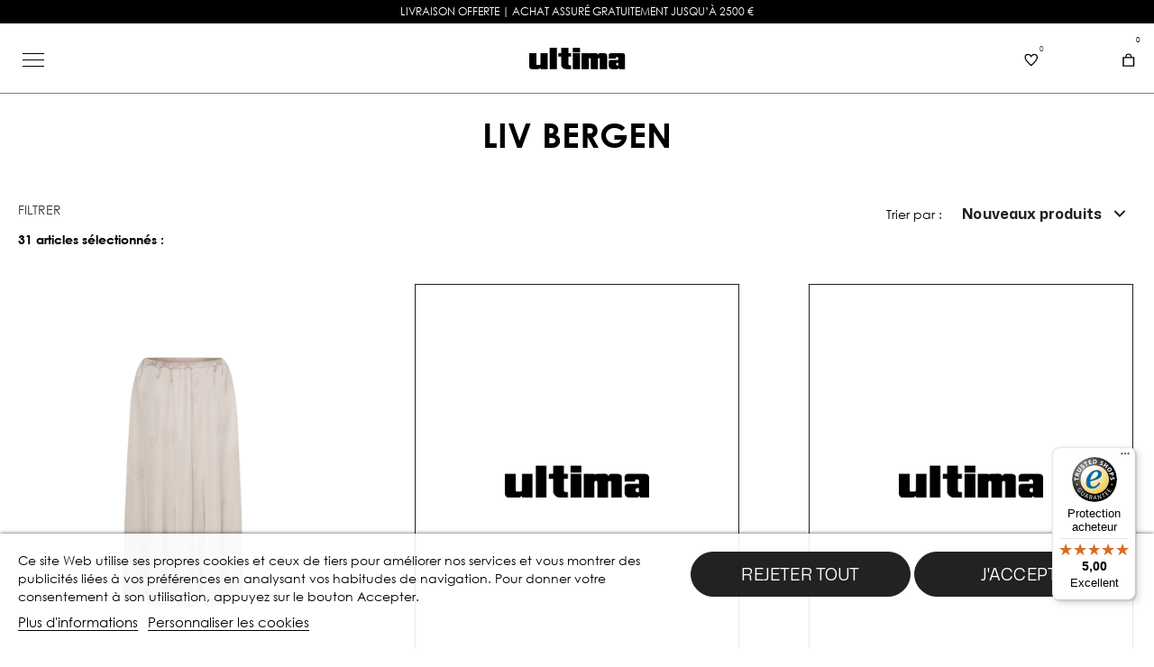

--- FILE ---
content_type: text/html; charset=utf-8
request_url: https://ultimamode.com/brand/92-liv-bergen
body_size: 32487
content:
<!doctype html>
<html lang="fr-FR">

  <head>
    
      <meta charset="utf-8">
<meta http-equiv="x-ua-compatible" content="ie=edge">


    <title>
        
            LIV BERGEN
                    
    </title>
    <meta name="description"
          content="
              
                        ">
    <meta name="keywords"
          content="
              
                        ">
    

<meta name="viewport" content="width=device-width, initial-scale=1">

<meta name="facebook-domain-verification" content="jg8elxy78z1srxd5crge1lsnf4reof" />

<meta name="ahrefs-site-verification" content="eff0d6a8dbfd455c9297786cd4341a27012714838b0f51cfb706c3597526b93b">
<link rel="icon" type="image/vnd.microsoft.icon" href="https://ultimamode.com/img/favicon.ico?1617964365">
<link rel="shortcut icon" type="image/x-icon" href="https://ultimamode.com/img/favicon.ico?1617964365">

<link rel="preconnect" href="https://fonts.googleapis.com">
<link rel="preconnect" href="https://fonts.gstatic.com" crossorigin>
<link href="https://fonts.googleapis.com/css2?family=Mona+Sans:ital,wght@0,200..900;1,200..900&display=swap" rel="stylesheet">


      <link rel="stylesheet" href="https://ultimamode.com/themes/ultima/assets/css/theme.css" type="text/css" media="all">
  <link rel="stylesheet" href="https://ultimamode.com/modules/blockreassurance/views/dist/front.css" type="text/css" media="all">
  <link rel="stylesheet" href="https://ultimamode.com/themes/ultima/modules/amazzingfilter/views/css/front.css" type="text/css" media="all">
  <link rel="stylesheet" href="https://ultimamode.com/themes/ultima/modules/amazzingfilter/views/css/slider.css" type="text/css" media="all">
  <link rel="stylesheet" href="https://ultimamode.com/themes/ultima/modules/amazzingfilter/views/css/custom.css" type="text/css" media="all">
  <link rel="stylesheet" href="https://ultimamode.com/themes/ultima/modules/amazzingfilter/views/css/front-17.css" type="text/css" media="all">
  <link rel="stylesheet" href="https://ultimamode.com/modules/paypal/views/css/paypal_fo.css" type="text/css" media="all">
  <link rel="stylesheet" href="https://ultimamode.com/modules/ps_searchbar/ps_searchbar.css" type="text/css" media="all">
  <link rel="stylesheet" href="https://ultimamode.com/modules/ldinstagramslider//views/css/libs/swiper-bundle.min.css" type="text/css" media="all">
  <link rel="stylesheet" href="https://ultimamode.com/modules/ldinstagramslider//views/css/front.css" type="text/css" media="all">
  <link rel="stylesheet" href="https://ultimamode.com/modules/saveforlater/views/css/front_bar.css" type="text/css" media="all">
  <link rel="stylesheet" href="https://ultimamode.com/modules/saveforlater/views/css/display_shorlist_link.css" type="text/css" media="all">
  <link rel="stylesheet" href="https://ultimamode.com/modules/smartblogarchive/css/smartblogarchive.css" type="text/css" media="all">
  <link rel="stylesheet" href="https://ultimamode.com/modules/smartblogcategories/css/smartblogcategories.css" type="text/css" media="all">
  <link rel="stylesheet" href="https://ultimamode.com/modules/lgcookieslaw/views/css/plugins/tooltipster/tooltipster.bundle.min.css" type="text/css" media="all">
  <link rel="stylesheet" href="https://ultimamode.com/modules/lgcookieslaw/views/css/plugins/tooltipster/tooltipster.borderless.min.css" type="text/css" media="all">
  <link rel="stylesheet" href="https://ultimamode.com/modules/lgcookieslaw/views/css/lgcookieslaw_1_1.css" type="text/css" media="all">
  <link rel="stylesheet" href="https://ultimamode.com/modules/lgcookieslaw/views/css/front.css" type="text/css" media="all">
  <link rel="stylesheet" href="https://ultimamode.com/modules/konectorendpoint//views/css/front.css" type="text/css" media="all">
  <link rel="stylesheet" href="https://ultimamode.com/js/jquery/ui/themes/base/minified/jquery-ui.min.css" type="text/css" media="all">
  <link rel="stylesheet" href="https://ultimamode.com/js/jquery/ui/themes/base/minified/jquery.ui.theme.min.css" type="text/css" media="all">
  <link rel="stylesheet" href="https://ultimamode.com/themes/ultima/assets/css/slick.css" type="text/css" media="all">
  <link rel="stylesheet" href="https://ultimamode.com/js/jquery/plugins/fancybox/jquery.fancybox.css" type="text/css" media="all">
  <link rel="stylesheet" href="https://ultimamode.com/themes/ultima/modules/ps_imageslider/css/homeslider.css" type="text/css" media="all">
  <link rel="stylesheet" href="https://ultimamode.com/themes/ultima/assets/css/custom.css" type="text/css" media="all">
  <link rel="stylesheet" href="/themes/ultima/assets/css/custom.css?1.1" type="text/css">
  <link rel="stylesheet" href="/themes/ultima/assets/css/responsive.css" type="text/css">
  <link rel="stylesheet" href="/themes/ultima/assets/css/redesign.css?1.2.1" type="text/css">
<link href="/themes/ultima/assets/css/style.css" rel="stylesheet" type="text/css" media="all" />



      <script type="text/javascript" src="https://product-labels-app.zend-apps.com/scripts/prestashop/.js" ></script>
  <script type="text/javascript">
        var af_ajax_path = "https:\/\/ultimamode.com\/module\/amazzingfilter\/ajax?ajax=1";
        var af_classes = {"load_font":"0","icon-filter":"icon-filter","u-times":"u-times","icon-eraser":"icon-eraser","icon-lock":"icon-lock","icon-unlock-alt":"icon-unlock-alt","icon-minus":"icon-minus","icon-plus":"icon-plus","icon-check":"icon-check","icon-save":"icon-save","js-product-miniature":"product-miniature","pagination":"pagination"};
        var af_id_cat = 2;
        var af_ids = {"main":"main"};
        var af_product_count_text = "";
        var af_product_list_class = "af-product-list";
        var controller = "manufacturer";
        var current_controller = "manufacturer";
        var is_17 = 1;
        var lggoogleanalytics_link = "https:\/\/ultimamode.com\/module\/lggoogleanalytics\/gtag?token=c77a2aab68606e88e662cb38c0db5e97";
        var lggoogleanalytics_token = "c77a2aab68606e88e662cb38c0db5e97";
        var load_more = false;
        var page_link_rewrite_text = "page";
        var prestashop = {"cart":{"products":[],"totals":{"total":{"type":"total","label":"Total","amount":0,"value":"0,00\u00a0\u20ac"},"total_including_tax":{"type":"total","label":"Total TTC","amount":0,"value":"0,00\u00a0\u20ac"},"total_excluding_tax":{"type":"total","label":"Total HT :","amount":0,"value":"0,00\u00a0\u20ac"}},"subtotals":{"products":{"type":"products","label":"Sous-total","amount":0,"value":"0,00\u00a0\u20ac"},"discounts":null,"shipping":{"type":"shipping","label":"Livraison","amount":0,"value":""},"tax":{"type":"tax","label":"Taxes incluses","amount":0,"value":"0,00\u00a0\u20ac"}},"products_count":0,"summary_string":"0 articles","vouchers":{"allowed":1,"added":[]},"discounts":[],"minimalPurchase":0,"minimalPurchaseRequired":""},"currency":{"id":1,"name":"Euro","iso_code":"EUR","iso_code_num":"978","sign":"\u20ac"},"customer":{"lastname":null,"firstname":null,"email":null,"birthday":null,"newsletter":null,"newsletter_date_add":null,"optin":null,"website":null,"company":null,"siret":null,"ape":null,"is_logged":false,"gender":{"type":null,"name":null},"addresses":[]},"language":{"name":"Fr","iso_code":"fr","locale":"fr-FR","language_code":"fr","is_rtl":"0","date_format_lite":"d\/m\/Y","date_format_full":"d\/m\/Y H:i:s","id":1},"page":{"title":"","canonical":null,"meta":{"title":"LIV BERGEN","description":"","keywords":"","robots":"index"},"page_name":"manufacturer","body_classes":{"lang-fr":true,"lang-rtl":false,"country-FR":true,"currency-EUR":true,"layout-left-side-column":true,"page-manufacturer":true,"tax-display-enabled":true},"admin_notifications":[]},"shop":{"name":"Ultima Mode","logo":"https:\/\/ultimamode.com\/img\/ultima7-logo-1592396368.jpg","stores_icon":"https:\/\/ultimamode.com\/img\/logo_stores.png","favicon":"https:\/\/ultimamode.com\/img\/favicon.ico"},"urls":{"base_url":"https:\/\/ultimamode.com\/","current_url":"https:\/\/ultimamode.com\/brand\/92-liv-bergen","shop_domain_url":"https:\/\/ultimamode.com","img_ps_url":"https:\/\/ultimamode.com\/img\/","img_cat_url":"https:\/\/ultimamode.com\/img\/c\/","img_lang_url":"https:\/\/ultimamode.com\/img\/l\/","img_prod_url":"https:\/\/ultimamode.com\/img\/p\/","img_manu_url":"https:\/\/ultimamode.com\/img\/m\/","img_sup_url":"https:\/\/ultimamode.com\/img\/su\/","img_ship_url":"https:\/\/ultimamode.com\/img\/s\/","img_store_url":"https:\/\/ultimamode.com\/img\/st\/","img_col_url":"https:\/\/ultimamode.com\/img\/co\/","img_url":"https:\/\/ultimamode.com\/themes\/ultima\/assets\/img\/","css_url":"https:\/\/ultimamode.com\/themes\/ultima\/assets\/css\/","js_url":"https:\/\/ultimamode.com\/themes\/ultima\/assets\/js\/","pic_url":"https:\/\/ultimamode.com\/upload\/","pages":{"address":"https:\/\/ultimamode.com\/adresse","addresses":"https:\/\/ultimamode.com\/adresses","authentication":"https:\/\/ultimamode.com\/connexion","cart":"https:\/\/ultimamode.com\/panier","category":"https:\/\/ultimamode.com\/index.php?controller=category","cms":"https:\/\/ultimamode.com\/index.php?controller=cms","contact":"https:\/\/ultimamode.com\/nous-contacter","discount":"https:\/\/ultimamode.com\/reduction","guest_tracking":"https:\/\/ultimamode.com\/suivi-commande-invite","history":"https:\/\/ultimamode.com\/historique-commandes","identity":"https:\/\/ultimamode.com\/identite","index":"https:\/\/ultimamode.com\/","my_account":"https:\/\/ultimamode.com\/mon-compte","order_confirmation":"https:\/\/ultimamode.com\/confirmation-commande","order_detail":"https:\/\/ultimamode.com\/index.php?controller=order-detail","order_follow":"https:\/\/ultimamode.com\/suivi-commande","order":"https:\/\/ultimamode.com\/commande","order_return":"https:\/\/ultimamode.com\/index.php?controller=order-return","order_slip":"https:\/\/ultimamode.com\/avoirs","pagenotfound":"https:\/\/ultimamode.com\/page-introuvable","password":"https:\/\/ultimamode.com\/recuperation-mot-de-passe","pdf_invoice":"https:\/\/ultimamode.com\/index.php?controller=pdf-invoice","pdf_order_return":"https:\/\/ultimamode.com\/index.php?controller=pdf-order-return","pdf_order_slip":"https:\/\/ultimamode.com\/index.php?controller=pdf-order-slip","prices_drop":"https:\/\/ultimamode.com\/promotions","product":"https:\/\/ultimamode.com\/index.php?controller=product","search":"https:\/\/ultimamode.com\/recherche","sitemap":"https:\/\/ultimamode.com\/plan du site","stores":"https:\/\/ultimamode.com\/magasins","supplier":"https:\/\/ultimamode.com\/fournisseur","register":"https:\/\/ultimamode.com\/connexion?create_account=1","order_login":"https:\/\/ultimamode.com\/commande?login=1"},"alternative_langs":[],"theme_assets":"\/themes\/ultima\/assets\/","actions":{"logout":"https:\/\/ultimamode.com\/?mylogout="},"no_picture_image":{"bySize":{"cart_dropdown":{"url":"https:\/\/ultimamode.com\/img\/p\/fr-default-cart_dropdown.jpg","width":110,"height":110},"small_default":{"url":"https:\/\/ultimamode.com\/img\/p\/fr-default-small_default.jpg","width":125,"height":125},"cart_default":{"url":"https:\/\/ultimamode.com\/img\/p\/fr-default-cart_default.jpg","width":200,"height":130},"home_default":{"url":"https:\/\/ultimamode.com\/img\/p\/fr-default-home_default.jpg","width":430,"height":520},"medium_default":{"url":"https:\/\/ultimamode.com\/img\/p\/fr-default-medium_default.jpg","width":430,"height":520},"large_default":{"url":"https:\/\/ultimamode.com\/img\/p\/fr-default-large_default.jpg","width":750,"height":600},"default_full":{"url":"https:\/\/ultimamode.com\/img\/p\/fr-default-default_full.jpg","width":800,"height":800}},"small":{"url":"https:\/\/ultimamode.com\/img\/p\/fr-default-cart_dropdown.jpg","width":110,"height":110},"medium":{"url":"https:\/\/ultimamode.com\/img\/p\/fr-default-home_default.jpg","width":430,"height":520},"large":{"url":"https:\/\/ultimamode.com\/img\/p\/fr-default-default_full.jpg","width":800,"height":800},"legend":""}},"configuration":{"display_taxes_label":true,"display_prices_tax_incl":true,"is_catalog":false,"show_prices":true,"opt_in":{"partner":false},"quantity_discount":{"type":"price","label":"Prix unitaire"},"voucher_enabled":1,"return_enabled":1},"field_required":[],"breadcrumb":{"links":[{"title":"Accueil","url":"https:\/\/ultimamode.com\/"},{"title":"Marques","url":"https:\/\/ultimamode.com\/marques"},{"title":"LIV BERGEN","url":"https:\/\/ultimamode.com\/brand\/92-liv-bergen"}],"count":3},"link":{"protocol_link":"https:\/\/","protocol_content":"https:\/\/"},"time":1769814685,"static_token":"75761c8983e3fe5682a69db7f98b58ea","token":"d63debe11cd781ed3054056531719bc8","debug":false};
        var psemailsubscription_subscription = "https:\/\/ultimamode.com\/module\/ps_emailsubscription\/subscription";
        var psr_icon_color = "#F19D76";
        var show_load_more_btn = true;
        var trustedshopseasyintegration_css = "https:\/\/ultimamode.com\/modules\/trustedshopseasyintegration\/views\/css\/front\/front.1.0.4.css";
      </script>



    <!-- Global site tag (gtag.js) - Google Analytics -->
<script type="text/javascript" async src="https://www.googletagmanager.com/gtag/js?id=G-FQ887969CF"></script>
<script type="text/javascript">
  window.dataLayer = window.dataLayer || [];
  function gtag(){dataLayer.push(arguments);}
  gtag('js', new Date());
  gtag('config', 'G-FQ887969CF'/*, {
    send_page_view: false
  }*/);
</script>

<!-- emarketing start -->




<!-- emarketing end --><script type="text/javascript">
    var lgcookieslaw_reload = 0;
    var lgcookieslaw_block_navigation = 0;
    var lgcookieslaw_banner_position = 2;
    var lgcookieslaw_show_fixed_button = 1;
    var lgcookieslaw_saved_preferences = 0;
    var lgcookieslaw_save_user_consent = 1;
    var lgcookieslaw_banner_url_ajax_controller = "https://ultimamode.com/module/lgcookieslaw/ajax";
    var lgcookieslaw_consent_mode_class = "lggoogleanalytics-accept";
    var lgcookieslaw_cookie_values = null;     var lgcookieslaw_ajax_calls_token = "256d76c2f604d942fa33ab90df986269";
</script>




<style>
/* preloader style */
.preloader-wrapper {
    align-items: center;
    display: flex;
    justify-content: center;
    position: fixed;
    top: 0;
    left: 0;
    right: 0;
    bottom: 0;
    background-color: #ffffff;
    z-index: 999999;
}
@keyframes flickerAnimation {
    0%   { opacity:1; }
    50%  { opacity:0; }
    100% { opacity:1; }
}
@-o-keyframes flickerAnimation{
    0%   { opacity:1; }
    50%  { opacity:0; }
    100% { opacity:1; }
}
@-moz-keyframes flickerAnimation{
    0%   { opacity:1; }
    50%  { opacity:0; }
    100% { opacity:1; }
}
@-webkit-keyframes flickerAnimation{
    0%   { opacity:1; }
    50%  { opacity:0; }
    100% { opacity:1; }
}
.preloader-wrapper .preloader img,
.preloader-wrapper .preloader svg {
    -webkit-animation: flickerAnimation 2s infinite;
    -moz-animation: flickerAnimation 2s infinite;
    -o-animation: flickerAnimation 2s infinite;
    animation: flickerAnimation 2s infinite;
}
/* end preloader style */
</style>


<!-- Google Tag Manager -->
<script>(function(w,d,s,l,i){w[l]=w[l]||[];w[l].push({'gtm.start':
            new Date().getTime(),event:'gtm.js'});var f=d.getElementsByTagName(s)[0],
        j=d.createElement(s),dl=l!='dataLayer'?'&l='+l:'';j.async=true;j.src=
        'https://www.googletagmanager.com/gtm.js?id='+i+dl;f.parentNode.insertBefore(j,f);
    })(window,document,'script','dataLayer','GTM-NWNFTHJG');</script>
<!-- End Google Tag Manager -->

<!-- Meta Pixel Code -->
<script>
    !function(f,b,e,v,n,t,s)
    {if(f.fbq)return;n=f.fbq=function(){n.callMethod?
        n.callMethod.apply(n,arguments):n.queue.push(arguments)};
        if(!f._fbq)f._fbq=n;n.push=n;n.loaded=!0;n.version='2.0';
        n.queue=[];t=b.createElement(e);t.async=!0;
        t.src=v;s=b.getElementsByTagName(e)[0];
        s.parentNode.insertBefore(t,s)}(window, document,'script',
        'https://connect.facebook.net/en_US/fbevents.js');
    fbq('init', '1032371190957484');
    fbq('track', 'PageView');
</script>
<noscript><img height="1" width="1" style="display:none"
               src="https://www.facebook.com/tr?id=1032371190957484&ev=PageView&noscript=1"
    /></noscript>
<!-- End Meta Pixel Code -->

    

  </head>

  <body id="manufacturer" class="lang-fr country-fr currency-eur layout-left-side-column page-manufacturer tax-display-enabled">
    <div class="preloader-wrapper">
        <div class="preloader">
            <svg width="201" height="45" viewBox="0 0 201 45" fill="none" xmlns="http://www.w3.org/2000/svg">
              <path d="M82.9253 0H67.8021V11.2086H61.6792V18.5025H67.8021V34.6629C67.8021 35.4325 67.8355 36.202 67.9694 36.9381C68.1701 38.176 68.7724 39.3806 69.5419 40.4178C70.4453 41.6892 71.6498 42.7598 73.0216 43.3956C74.728 44.1986 76.702 44.3324 78.6761 44.4328L88.6132 44.3993V36.4028H85.535C84.8659 36.3693 84.1967 36.3024 83.7283 35.9343C83.3937 35.6667 83.1595 35.2317 83.0257 34.7633C82.8249 34.0607 82.8584 33.3246 82.9253 32.622V18.469H88.6132V11.2086H82.9253V0Z" fill="black"></path>
              <path d="M58.8016 0H43.7788V44.3993H58.8016V0Z" fill="black"></path>
              <path d="M24.5403 32.5884C24.5403 33.3245 24.5738 34.0941 24.2058 34.7298C24.005 35.0978 23.637 35.4324 23.2355 35.5997C22.9343 35.7335 22.5998 35.7335 22.2652 35.767H18.1163C17.581 35.7335 17.0457 35.7335 16.6776 35.4324C16.4434 35.2316 16.2761 34.8971 16.1757 34.5959C15.9415 33.8933 15.9415 33.1572 15.9415 32.4546V11.2085H0.885254L0.918712 37.9752C0.918712 38.9121 0.952171 39.8489 1.2533 40.7523C1.58788 41.9233 2.39088 42.994 3.39463 43.5962C4.39839 44.1985 5.60289 44.2654 6.84085 44.3658H17.8821C18.8859 44.3992 19.8896 44.3992 20.8599 44.1985C21.7633 44.0312 22.6667 43.6297 23.4362 43.0609C23.8377 42.7598 24.1723 42.3917 24.5403 42.0571L25.1761 44.3992H39.6301V11.2085H24.5738L24.5403 32.5884Z" fill="black"></path>
              <path d="M107.049 11.2085H91.9255V44.3992H107.049V11.2085Z" fill="black"></path>
              <path d="M107.049 0H91.9255V9.7364H107.049V0Z" fill="black"></path>
              <path d="M201 16.5286C200.967 15.7925 200.933 15.0564 200.666 14.3872C200.298 13.35 199.461 12.4132 198.457 11.9448C197.721 11.5767 196.918 11.4429 196.115 11.376C195.212 11.2756 194.275 11.2421 193.372 11.2421H172.293C171.523 11.2756 170.754 11.309 170.018 11.5767C169.315 11.7775 168.679 12.179 168.144 12.6808C167.642 13.1493 167.241 13.6846 167.04 14.3203C166.839 14.9226 166.772 15.5583 166.739 16.2274V22.3503H181.594C181.561 21.5473 181.561 20.7443 181.929 20.1755C182.263 19.5733 183.033 19.1718 183.803 19.1383C184.739 19.0379 185.743 19.4394 186.245 20.1421C186.68 20.7443 186.713 21.5473 186.78 22.3503V25.1608H172.427C171.758 25.1608 171.088 25.1608 170.419 25.2947C169.516 25.4285 168.612 25.7631 168.044 26.3988C167.542 26.9007 167.274 27.6367 167.107 28.3728C166.839 29.5773 166.806 30.7484 166.772 31.9529V37.1389C166.873 38.3769 167.006 39.6149 167.475 40.7524C167.676 41.2878 167.977 41.7562 168.345 42.1912C168.847 42.8269 169.549 43.3287 170.252 43.6299C171.256 44.0983 172.393 44.2321 173.497 44.3994L183.903 44.366C184.639 44.366 185.375 44.3325 185.844 43.9979C186.345 43.6299 186.546 42.8269 186.747 42.0573L188.855 44.3994H200.967V19.0379C201 18.2015 201 17.365 201 16.5286ZM186.78 36.9716H185.375C184.773 36.9382 184.137 36.9382 183.635 36.6705C183.066 36.4028 182.632 35.901 182.364 35.2987C181.996 34.4957 181.962 33.5589 182.364 32.8228C182.531 32.4548 182.832 32.1202 183.167 31.8525C183.535 31.5514 184.003 31.3841 184.472 31.3172C184.672 31.2837 184.873 31.2837 185.074 31.2837H186.747V36.9716H186.78Z" fill="black"></path>
              <path d="M161.218 12.4133C160.649 12.0118 159.98 11.7107 159.311 11.5434C158.474 11.3426 157.571 11.2757 156.701 11.2423L148.303 11.2088C147.768 11.3092 147.232 11.4096 146.764 11.6438C146.195 11.9114 145.727 12.3464 145.359 12.8817C145.124 13.2163 144.924 13.5844 144.723 13.9189L144.388 13.9859C144.087 13.3836 143.82 12.7814 143.351 12.3464C142.916 11.9114 142.314 11.6438 141.712 11.4765C141.042 11.3092 140.407 11.2423 139.738 11.1754L129.265 11.2088C129.031 11.2088 128.763 11.2088 128.496 11.2423C127.76 11.2757 126.99 11.5099 126.354 11.878C125.986 12.1122 125.652 12.3799 125.35 12.681V11.2088H110.227V44.3995H125.35V23.6553C125.35 23.2873 125.35 22.9193 125.484 22.6181C125.652 22.1497 126.02 21.7482 126.488 21.5809C127.023 21.3467 127.693 21.4136 128.194 21.7148C128.596 21.949 128.931 22.2835 129.098 22.7185C129.198 23.0196 129.232 23.3542 129.232 23.7223V44.4665H144.355V23.7223C144.388 23.1869 144.422 22.6516 144.689 22.2501C144.857 22.0159 145.124 21.8486 145.392 21.7148C145.827 21.514 146.262 21.514 146.73 21.5809C147.165 21.6813 147.567 21.8486 147.835 22.1497C148.169 22.5178 148.203 23.0865 148.27 23.6553V44.3995H163.393V16.5956C163.225 15.5919 163.092 14.6216 162.59 13.7851C162.255 13.2498 161.753 12.7814 161.218 12.4133Z" fill="black"></path>
            </svg>
        </div>
    </div>

    
      
    

    <header id="header">
        <div class="top-banner">
            <span>LIVRAISON OFFERTE | ACHAT ASSURÉ GRATUITEMENT JUSQU’À 2500 €</span>
        </div>
      
        

  <div class="header-banner">
    
  </div>

<div class="header__wrapper">

    <div class="header__top">
      <div class="desktop__width --full-width">
        <div class="header__left">
          <div class="header__clicker" id="menu__button">
            <div class="header__clicker-wrap">
              <span></span>
              <span></span>
              <span></span>
            </div>
          </div>
          
            <div class="header__bottom ">
                

<div class="menu">
    
            <ul data-depth="0">
                            <li class="category" id="category-423">
                                        <a
                            class="dropdown-item"
                            href="https://ultimamode.com/423_femme" data-depth="0"
                                                >
                                                                                
                                                                        Femme
                    </a>
                    <div class="mobile menu__opener">
                        <svg width="7" height="13" viewBox="0 0 7 13" fill="none" xmlns="http://www.w3.org/2000/svg">
                            <path d="M1 12L6 6.5L1 1"/>
                        </svg>
                    </div>
                    <div>
                        <div class="dropdown__wrapper">
                            <div class="mobile menu__backer">
                                <svg width="7" height="13" viewBox="0 0 7 13" fill="none" xmlns="http://www.w3.org/2000/svg">
                                    <path d="M6 12L1 6.5L6 1" stroke="black"/>
                                </svg>
                                <span>
                            Femme
                        </span>
                            </div>
                            
            <ul data-depth="1">
                            <li class="category" id="category-616">
                                        <a
                            class="dropdown-item dropdown-submenu"
                            href="https://ultimamode.com/616_vêtements" data-depth="1"
                                                >
                                                                                
                                                                        Vêtements
                    </a>
                    <div class="mobile menu__opener">
                        <svg width="7" height="13" viewBox="0 0 7 13" fill="none" xmlns="http://www.w3.org/2000/svg">
                            <path d="M1 12L6 6.5L1 1"/>
                        </svg>
                    </div>
                    <div>
                        <div class="dropdown__wrapper">
                            <div class="mobile menu__backer">
                                <svg width="7" height="13" viewBox="0 0 7 13" fill="none" xmlns="http://www.w3.org/2000/svg">
                                    <path d="M6 12L1 6.5L6 1" stroke="black"/>
                                </svg>
                                <span>
                            Vêtements
                        </span>
                            </div>
                            
            <ul data-depth="2">
                            <li class="category" id="category-1026">
                                        <a
                            class="dropdown-item"
                            href="https://ultimamode.com/1026_maillot-de-bain" data-depth="2"
                                                >
                                                                                
                                                                        Maillot de bain
                    </a>
                    <div class="mobile menu__opener">
                        <svg width="7" height="13" viewBox="0 0 7 13" fill="none" xmlns="http://www.w3.org/2000/svg">
                            <path d="M1 12L6 6.5L1 1"/>
                        </svg>
                    </div>
                    <div>
                        <div class="dropdown__wrapper">
                            <div class="mobile menu__backer">
                                <svg width="7" height="13" viewBox="0 0 7 13" fill="none" xmlns="http://www.w3.org/2000/svg">
                                    <path d="M6 12L1 6.5L6 1" stroke="black"/>
                                </svg>
                                <span>
                            Maillot de bain
                        </span>
                            </div>
                            
            <ul data-depth="3">
                            <li class="category" id="category-1027">
                                        <a
                            class="dropdown-item"
                            href="https://ultimamode.com/1027_maillot-de-bain" data-depth="3"
                                                >
                                                                        Maillot de bain
                    </a>
                    <div class="mobile menu__opener">
                        <svg width="7" height="13" viewBox="0 0 7 13" fill="none" xmlns="http://www.w3.org/2000/svg">
                            <path d="M1 12L6 6.5L1 1"/>
                        </svg>
                    </div>
                    <div>
                        <div class="dropdown__wrapper">
                            <div class="mobile menu__backer">
                                <svg width="7" height="13" viewBox="0 0 7 13" fill="none" xmlns="http://www.w3.org/2000/svg">
                                    <path d="M6 12L1 6.5L6 1" stroke="black"/>
                                </svg>
                                <span>
                            Maillot de bain
                        </span>
                            </div>
                            
    
                                                    </div>
                    </div>

                </li>
                    </ul>
    
                                                    </div>
                    </div>

                </li>
                            <li class="category" id="category-617">
                                        <a
                            class="dropdown-item"
                            href="https://ultimamode.com/617_robes" data-depth="2"
                                                >
                                                                                
                                                                        Robes
                    </a>
                    <div class="mobile menu__opener">
                        <svg width="7" height="13" viewBox="0 0 7 13" fill="none" xmlns="http://www.w3.org/2000/svg">
                            <path d="M1 12L6 6.5L1 1"/>
                        </svg>
                    </div>
                    <div>
                        <div class="dropdown__wrapper">
                            <div class="mobile menu__backer">
                                <svg width="7" height="13" viewBox="0 0 7 13" fill="none" xmlns="http://www.w3.org/2000/svg">
                                    <path d="M6 12L1 6.5L6 1" stroke="black"/>
                                </svg>
                                <span>
                            Robes
                        </span>
                            </div>
                            
            <ul data-depth="3">
                            <li class="category" id="category-618">
                                        <a
                            class="dropdown-item"
                            href="https://ultimamode.com/618_robe-de-jour" data-depth="3"
                                                >
                                                                        Robe de jour
                    </a>
                    <div class="mobile menu__opener">
                        <svg width="7" height="13" viewBox="0 0 7 13" fill="none" xmlns="http://www.w3.org/2000/svg">
                            <path d="M1 12L6 6.5L1 1"/>
                        </svg>
                    </div>
                    <div>
                        <div class="dropdown__wrapper">
                            <div class="mobile menu__backer">
                                <svg width="7" height="13" viewBox="0 0 7 13" fill="none" xmlns="http://www.w3.org/2000/svg">
                                    <path d="M6 12L1 6.5L6 1" stroke="black"/>
                                </svg>
                                <span>
                            Robe de jour
                        </span>
                            </div>
                            
    
                                                    </div>
                    </div>

                </li>
                            <li class="category" id="category-623">
                                        <a
                            class="dropdown-item"
                            href="https://ultimamode.com/623_robes-de-soirées-robes-de-cocktail" data-depth="3"
                                                >
                                                                        Robes de soirées &amp; robes de cocktail
                    </a>
                    <div class="mobile menu__opener">
                        <svg width="7" height="13" viewBox="0 0 7 13" fill="none" xmlns="http://www.w3.org/2000/svg">
                            <path d="M1 12L6 6.5L1 1"/>
                        </svg>
                    </div>
                    <div>
                        <div class="dropdown__wrapper">
                            <div class="mobile menu__backer">
                                <svg width="7" height="13" viewBox="0 0 7 13" fill="none" xmlns="http://www.w3.org/2000/svg">
                                    <path d="M6 12L1 6.5L6 1" stroke="black"/>
                                </svg>
                                <span>
                            Robes de soirées &amp; robes de cocktail
                        </span>
                            </div>
                            
    
                                                    </div>
                    </div>

                </li>
                    </ul>
    
                                                    </div>
                    </div>

                </li>
                            <li class="category" id="category-619">
                                        <a
                            class="dropdown-item"
                            href="https://ultimamode.com/619_jupes" data-depth="2"
                                                >
                                                                        Jupes
                    </a>
                    <div class="mobile menu__opener">
                        <svg width="7" height="13" viewBox="0 0 7 13" fill="none" xmlns="http://www.w3.org/2000/svg">
                            <path d="M1 12L6 6.5L1 1"/>
                        </svg>
                    </div>
                    <div>
                        <div class="dropdown__wrapper">
                            <div class="mobile menu__backer">
                                <svg width="7" height="13" viewBox="0 0 7 13" fill="none" xmlns="http://www.w3.org/2000/svg">
                                    <path d="M6 12L1 6.5L6 1" stroke="black"/>
                                </svg>
                                <span>
                            Jupes
                        </span>
                            </div>
                            
    
                                                    </div>
                    </div>

                </li>
                            <li class="category" id="category-621">
                                        <a
                            class="dropdown-item"
                            href="https://ultimamode.com/621_pantalons" data-depth="2"
                                                >
                                                                                
                                                                        Pantalons
                    </a>
                    <div class="mobile menu__opener">
                        <svg width="7" height="13" viewBox="0 0 7 13" fill="none" xmlns="http://www.w3.org/2000/svg">
                            <path d="M1 12L6 6.5L1 1"/>
                        </svg>
                    </div>
                    <div>
                        <div class="dropdown__wrapper">
                            <div class="mobile menu__backer">
                                <svg width="7" height="13" viewBox="0 0 7 13" fill="none" xmlns="http://www.w3.org/2000/svg">
                                    <path d="M6 12L1 6.5L6 1" stroke="black"/>
                                </svg>
                                <span>
                            Pantalons
                        </span>
                            </div>
                            
            <ul data-depth="3">
                            <li class="category" id="category-763">
                                        <a
                            class="dropdown-item"
                            href="https://ultimamode.com/763_pantalons-longs" data-depth="3"
                                                >
                                                                        Pantalons longs
                    </a>
                    <div class="mobile menu__opener">
                        <svg width="7" height="13" viewBox="0 0 7 13" fill="none" xmlns="http://www.w3.org/2000/svg">
                            <path d="M1 12L6 6.5L1 1"/>
                        </svg>
                    </div>
                    <div>
                        <div class="dropdown__wrapper">
                            <div class="mobile menu__backer">
                                <svg width="7" height="13" viewBox="0 0 7 13" fill="none" xmlns="http://www.w3.org/2000/svg">
                                    <path d="M6 12L1 6.5L6 1" stroke="black"/>
                                </svg>
                                <span>
                            Pantalons longs
                        </span>
                            </div>
                            
    
                                                    </div>
                    </div>

                </li>
                            <li class="category" id="category-639">
                                        <a
                            class="dropdown-item"
                            href="https://ultimamode.com/639_leggings" data-depth="3"
                                                >
                                                                        Leggings
                    </a>
                    <div class="mobile menu__opener">
                        <svg width="7" height="13" viewBox="0 0 7 13" fill="none" xmlns="http://www.w3.org/2000/svg">
                            <path d="M1 12L6 6.5L1 1"/>
                        </svg>
                    </div>
                    <div>
                        <div class="dropdown__wrapper">
                            <div class="mobile menu__backer">
                                <svg width="7" height="13" viewBox="0 0 7 13" fill="none" xmlns="http://www.w3.org/2000/svg">
                                    <path d="M6 12L1 6.5L6 1" stroke="black"/>
                                </svg>
                                <span>
                            Leggings
                        </span>
                            </div>
                            
    
                                                    </div>
                    </div>

                </li>
                            <li class="category" id="category-657">
                                        <a
                            class="dropdown-item"
                            href="https://ultimamode.com/657_joggings" data-depth="3"
                                                >
                                                                        Joggings
                    </a>
                    <div class="mobile menu__opener">
                        <svg width="7" height="13" viewBox="0 0 7 13" fill="none" xmlns="http://www.w3.org/2000/svg">
                            <path d="M1 12L6 6.5L1 1"/>
                        </svg>
                    </div>
                    <div>
                        <div class="dropdown__wrapper">
                            <div class="mobile menu__backer">
                                <svg width="7" height="13" viewBox="0 0 7 13" fill="none" xmlns="http://www.w3.org/2000/svg">
                                    <path d="M6 12L1 6.5L6 1" stroke="black"/>
                                </svg>
                                <span>
                            Joggings
                        </span>
                            </div>
                            
    
                                                    </div>
                    </div>

                </li>
                    </ul>
    
                                                    </div>
                    </div>

                </li>
                            <li class="category" id="category-624">
                                        <a
                            class="dropdown-item"
                            href="https://ultimamode.com/624_vestes" data-depth="2"
                                                >
                                                                                
                                                                        Vestes
                    </a>
                    <div class="mobile menu__opener">
                        <svg width="7" height="13" viewBox="0 0 7 13" fill="none" xmlns="http://www.w3.org/2000/svg">
                            <path d="M1 12L6 6.5L1 1"/>
                        </svg>
                    </div>
                    <div>
                        <div class="dropdown__wrapper">
                            <div class="mobile menu__backer">
                                <svg width="7" height="13" viewBox="0 0 7 13" fill="none" xmlns="http://www.w3.org/2000/svg">
                                    <path d="M6 12L1 6.5L6 1" stroke="black"/>
                                </svg>
                                <span>
                            Vestes
                        </span>
                            </div>
                            
            <ul data-depth="3">
                            <li class="category" id="category-642">
                                        <a
                            class="dropdown-item"
                            href="https://ultimamode.com/642_doudounes" data-depth="3"
                                                >
                                                                        Doudounes
                    </a>
                    <div class="mobile menu__opener">
                        <svg width="7" height="13" viewBox="0 0 7 13" fill="none" xmlns="http://www.w3.org/2000/svg">
                            <path d="M1 12L6 6.5L1 1"/>
                        </svg>
                    </div>
                    <div>
                        <div class="dropdown__wrapper">
                            <div class="mobile menu__backer">
                                <svg width="7" height="13" viewBox="0 0 7 13" fill="none" xmlns="http://www.w3.org/2000/svg">
                                    <path d="M6 12L1 6.5L6 1" stroke="black"/>
                                </svg>
                                <span>
                            Doudounes
                        </span>
                            </div>
                            
    
                                                    </div>
                    </div>

                </li>
                    </ul>
    
                                                    </div>
                    </div>

                </li>
                            <li class="category" id="category-626">
                                        <a
                            class="dropdown-item"
                            href="https://ultimamode.com/626_hauts" data-depth="2"
                                                >
                                                                                
                                                                        Hauts
                    </a>
                    <div class="mobile menu__opener">
                        <svg width="7" height="13" viewBox="0 0 7 13" fill="none" xmlns="http://www.w3.org/2000/svg">
                            <path d="M1 12L6 6.5L1 1"/>
                        </svg>
                    </div>
                    <div>
                        <div class="dropdown__wrapper">
                            <div class="mobile menu__backer">
                                <svg width="7" height="13" viewBox="0 0 7 13" fill="none" xmlns="http://www.w3.org/2000/svg">
                                    <path d="M6 12L1 6.5L6 1" stroke="black"/>
                                </svg>
                                <span>
                            Hauts
                        </span>
                            </div>
                            
            <ul data-depth="3">
                            <li class="category" id="category-632">
                                        <a
                            class="dropdown-item"
                            href="https://ultimamode.com/632_sweats" data-depth="3"
                                                >
                                                                        Sweats
                    </a>
                    <div class="mobile menu__opener">
                        <svg width="7" height="13" viewBox="0 0 7 13" fill="none" xmlns="http://www.w3.org/2000/svg">
                            <path d="M1 12L6 6.5L1 1"/>
                        </svg>
                    </div>
                    <div>
                        <div class="dropdown__wrapper">
                            <div class="mobile menu__backer">
                                <svg width="7" height="13" viewBox="0 0 7 13" fill="none" xmlns="http://www.w3.org/2000/svg">
                                    <path d="M6 12L1 6.5L6 1" stroke="black"/>
                                </svg>
                                <span>
                            Sweats
                        </span>
                            </div>
                            
    
                                                    </div>
                    </div>

                </li>
                            <li class="category" id="category-637">
                                        <a
                            class="dropdown-item"
                            href="https://ultimamode.com/637_t-shirts-jerseys" data-depth="3"
                                                >
                                                                        T-shirts &amp; jerseys
                    </a>
                    <div class="mobile menu__opener">
                        <svg width="7" height="13" viewBox="0 0 7 13" fill="none" xmlns="http://www.w3.org/2000/svg">
                            <path d="M1 12L6 6.5L1 1"/>
                        </svg>
                    </div>
                    <div>
                        <div class="dropdown__wrapper">
                            <div class="mobile menu__backer">
                                <svg width="7" height="13" viewBox="0 0 7 13" fill="none" xmlns="http://www.w3.org/2000/svg">
                                    <path d="M6 12L1 6.5L6 1" stroke="black"/>
                                </svg>
                                <span>
                            T-shirts &amp; jerseys
                        </span>
                            </div>
                            
    
                                                    </div>
                    </div>

                </li>
                    </ul>
    
                                                    </div>
                    </div>

                </li>
                            <li class="category" id="category-628">
                                        <a
                            class="dropdown-item"
                            href="https://ultimamode.com/628_manteaux" data-depth="2"
                                                >
                                                                        Manteaux
                    </a>
                    <div class="mobile menu__opener">
                        <svg width="7" height="13" viewBox="0 0 7 13" fill="none" xmlns="http://www.w3.org/2000/svg">
                            <path d="M1 12L6 6.5L1 1"/>
                        </svg>
                    </div>
                    <div>
                        <div class="dropdown__wrapper">
                            <div class="mobile menu__backer">
                                <svg width="7" height="13" viewBox="0 0 7 13" fill="none" xmlns="http://www.w3.org/2000/svg">
                                    <path d="M6 12L1 6.5L6 1" stroke="black"/>
                                </svg>
                                <span>
                            Manteaux
                        </span>
                            </div>
                            
    
                                                    </div>
                    </div>

                </li>
                            <li class="category" id="category-630">
                                        <a
                            class="dropdown-item"
                            href="https://ultimamode.com/630_denims" data-depth="2"
                                                >
                                                                        Denims
                    </a>
                    <div class="mobile menu__opener">
                        <svg width="7" height="13" viewBox="0 0 7 13" fill="none" xmlns="http://www.w3.org/2000/svg">
                            <path d="M1 12L6 6.5L1 1"/>
                        </svg>
                    </div>
                    <div>
                        <div class="dropdown__wrapper">
                            <div class="mobile menu__backer">
                                <svg width="7" height="13" viewBox="0 0 7 13" fill="none" xmlns="http://www.w3.org/2000/svg">
                                    <path d="M6 12L1 6.5L6 1" stroke="black"/>
                                </svg>
                                <span>
                            Denims
                        </span>
                            </div>
                            
    
                                                    </div>
                    </div>

                </li>
                            <li class="category" id="category-633">
                                        <a
                            class="dropdown-item"
                            href="https://ultimamode.com/633_mailles" data-depth="2"
                                                >
                                                                                
                                                                        Mailles
                    </a>
                    <div class="mobile menu__opener">
                        <svg width="7" height="13" viewBox="0 0 7 13" fill="none" xmlns="http://www.w3.org/2000/svg">
                            <path d="M1 12L6 6.5L1 1"/>
                        </svg>
                    </div>
                    <div>
                        <div class="dropdown__wrapper">
                            <div class="mobile menu__backer">
                                <svg width="7" height="13" viewBox="0 0 7 13" fill="none" xmlns="http://www.w3.org/2000/svg">
                                    <path d="M6 12L1 6.5L6 1" stroke="black"/>
                                </svg>
                                <span>
                            Mailles
                        </span>
                            </div>
                            
            <ul data-depth="3">
                            <li class="category" id="category-634">
                                        <a
                            class="dropdown-item"
                            href="https://ultimamode.com/634_pulls" data-depth="3"
                                                >
                                                                        Pulls
                    </a>
                    <div class="mobile menu__opener">
                        <svg width="7" height="13" viewBox="0 0 7 13" fill="none" xmlns="http://www.w3.org/2000/svg">
                            <path d="M1 12L6 6.5L1 1"/>
                        </svg>
                    </div>
                    <div>
                        <div class="dropdown__wrapper">
                            <div class="mobile menu__backer">
                                <svg width="7" height="13" viewBox="0 0 7 13" fill="none" xmlns="http://www.w3.org/2000/svg">
                                    <path d="M6 12L1 6.5L6 1" stroke="black"/>
                                </svg>
                                <span>
                            Pulls
                        </span>
                            </div>
                            
    
                                                    </div>
                    </div>

                </li>
                    </ul>
    
                                                    </div>
                    </div>

                </li>
                            <li class="category" id="category-646">
                                        <a
                            class="dropdown-item"
                            href="https://ultimamode.com/646_shorts" data-depth="2"
                                                >
                                                                        Shorts
                    </a>
                    <div class="mobile menu__opener">
                        <svg width="7" height="13" viewBox="0 0 7 13" fill="none" xmlns="http://www.w3.org/2000/svg">
                            <path d="M1 12L6 6.5L1 1"/>
                        </svg>
                    </div>
                    <div>
                        <div class="dropdown__wrapper">
                            <div class="mobile menu__backer">
                                <svg width="7" height="13" viewBox="0 0 7 13" fill="none" xmlns="http://www.w3.org/2000/svg">
                                    <path d="M6 12L1 6.5L6 1" stroke="black"/>
                                </svg>
                                <span>
                            Shorts
                        </span>
                            </div>
                            
    
                                                    </div>
                    </div>

                </li>
                            <li class="category" id="category-1455">
                                        <a
                            class="dropdown-item"
                            href="https://ultimamode.com/1455_doudounes" data-depth="2"
                                                >
                                                                        Doudounes
                    </a>
                    <div class="mobile menu__opener">
                        <svg width="7" height="13" viewBox="0 0 7 13" fill="none" xmlns="http://www.w3.org/2000/svg">
                            <path d="M1 12L6 6.5L1 1"/>
                        </svg>
                    </div>
                    <div>
                        <div class="dropdown__wrapper">
                            <div class="mobile menu__backer">
                                <svg width="7" height="13" viewBox="0 0 7 13" fill="none" xmlns="http://www.w3.org/2000/svg">
                                    <path d="M6 12L1 6.5L6 1" stroke="black"/>
                                </svg>
                                <span>
                            Doudounes
                        </span>
                            </div>
                            
    
                                                    </div>
                    </div>

                </li>
                            <li class="category" id="category-1469">
                                        <a
                            class="dropdown-item"
                            href="https://ultimamode.com/1469_pulls-sweats" data-depth="2"
                                                >
                                                                        Pulls sweats
                    </a>
                    <div class="mobile menu__opener">
                        <svg width="7" height="13" viewBox="0 0 7 13" fill="none" xmlns="http://www.w3.org/2000/svg">
                            <path d="M1 12L6 6.5L1 1"/>
                        </svg>
                    </div>
                    <div>
                        <div class="dropdown__wrapper">
                            <div class="mobile menu__backer">
                                <svg width="7" height="13" viewBox="0 0 7 13" fill="none" xmlns="http://www.w3.org/2000/svg">
                                    <path d="M6 12L1 6.5L6 1" stroke="black"/>
                                </svg>
                                <span>
                            Pulls sweats
                        </span>
                            </div>
                            
    
                                                    </div>
                    </div>

                </li>
                            <li class="category" id="category-1470">
                                        <a
                            class="dropdown-item"
                            href="https://ultimamode.com/1470_chemises" data-depth="2"
                                                >
                                                                        Chemises
                    </a>
                    <div class="mobile menu__opener">
                        <svg width="7" height="13" viewBox="0 0 7 13" fill="none" xmlns="http://www.w3.org/2000/svg">
                            <path d="M1 12L6 6.5L1 1"/>
                        </svg>
                    </div>
                    <div>
                        <div class="dropdown__wrapper">
                            <div class="mobile menu__backer">
                                <svg width="7" height="13" viewBox="0 0 7 13" fill="none" xmlns="http://www.w3.org/2000/svg">
                                    <path d="M6 12L1 6.5L6 1" stroke="black"/>
                                </svg>
                                <span>
                            Chemises
                        </span>
                            </div>
                            
    
                                                    </div>
                    </div>

                </li>
                            <li class="category" id="category-1471">
                                        <a
                            class="dropdown-item"
                            href="https://ultimamode.com/1471_t-shirts" data-depth="2"
                                                >
                                                                        T-shirts
                    </a>
                    <div class="mobile menu__opener">
                        <svg width="7" height="13" viewBox="0 0 7 13" fill="none" xmlns="http://www.w3.org/2000/svg">
                            <path d="M1 12L6 6.5L1 1"/>
                        </svg>
                    </div>
                    <div>
                        <div class="dropdown__wrapper">
                            <div class="mobile menu__backer">
                                <svg width="7" height="13" viewBox="0 0 7 13" fill="none" xmlns="http://www.w3.org/2000/svg">
                                    <path d="M6 12L1 6.5L6 1" stroke="black"/>
                                </svg>
                                <span>
                            T-shirts
                        </span>
                            </div>
                            
    
                                                    </div>
                    </div>

                </li>
                            <li class="category" id="category-1474">
                                        <a
                            class="dropdown-item"
                            href="https://ultimamode.com/1474_combis-combishorts" data-depth="2"
                                                >
                                                                        Combis &amp; combishorts
                    </a>
                    <div class="mobile menu__opener">
                        <svg width="7" height="13" viewBox="0 0 7 13" fill="none" xmlns="http://www.w3.org/2000/svg">
                            <path d="M1 12L6 6.5L1 1"/>
                        </svg>
                    </div>
                    <div>
                        <div class="dropdown__wrapper">
                            <div class="mobile menu__backer">
                                <svg width="7" height="13" viewBox="0 0 7 13" fill="none" xmlns="http://www.w3.org/2000/svg">
                                    <path d="M6 12L1 6.5L6 1" stroke="black"/>
                                </svg>
                                <span>
                            Combis &amp; combishorts
                        </span>
                            </div>
                            
    
                                                    </div>
                    </div>

                </li>
                            <li class="category" id="category-1475">
                                        <a
                            class="dropdown-item"
                            href="https://ultimamode.com/1475_hoodies" data-depth="2"
                                                >
                                                                        Hoodies
                    </a>
                    <div class="mobile menu__opener">
                        <svg width="7" height="13" viewBox="0 0 7 13" fill="none" xmlns="http://www.w3.org/2000/svg">
                            <path d="M1 12L6 6.5L1 1"/>
                        </svg>
                    </div>
                    <div>
                        <div class="dropdown__wrapper">
                            <div class="mobile menu__backer">
                                <svg width="7" height="13" viewBox="0 0 7 13" fill="none" xmlns="http://www.w3.org/2000/svg">
                                    <path d="M6 12L1 6.5L6 1" stroke="black"/>
                                </svg>
                                <span>
                            Hoodies
                        </span>
                            </div>
                            
    
                                                    </div>
                    </div>

                </li>
                            <li class="category" id="category-1479">
                                        <a
                            class="dropdown-item"
                            href="https://ultimamode.com/1479_polos" data-depth="2"
                                                >
                                                                        Polos
                    </a>
                    <div class="mobile menu__opener">
                        <svg width="7" height="13" viewBox="0 0 7 13" fill="none" xmlns="http://www.w3.org/2000/svg">
                            <path d="M1 12L6 6.5L1 1"/>
                        </svg>
                    </div>
                    <div>
                        <div class="dropdown__wrapper">
                            <div class="mobile menu__backer">
                                <svg width="7" height="13" viewBox="0 0 7 13" fill="none" xmlns="http://www.w3.org/2000/svg">
                                    <path d="M6 12L1 6.5L6 1" stroke="black"/>
                                </svg>
                                <span>
                            Polos
                        </span>
                            </div>
                            
    
                                                    </div>
                    </div>

                </li>
                            <li class="category" id="category-1512">
                                        <a
                            class="dropdown-item"
                            href="https://ultimamode.com/1512_gilets" data-depth="2"
                                                >
                                                                        Gilets
                    </a>
                    <div class="mobile menu__opener">
                        <svg width="7" height="13" viewBox="0 0 7 13" fill="none" xmlns="http://www.w3.org/2000/svg">
                            <path d="M1 12L6 6.5L1 1"/>
                        </svg>
                    </div>
                    <div>
                        <div class="dropdown__wrapper">
                            <div class="mobile menu__backer">
                                <svg width="7" height="13" viewBox="0 0 7 13" fill="none" xmlns="http://www.w3.org/2000/svg">
                                    <path d="M6 12L1 6.5L6 1" stroke="black"/>
                                </svg>
                                <span>
                            Gilets
                        </span>
                            </div>
                            
    
                                                    </div>
                    </div>

                </li>
                            <li class="category" id="category-1519">
                                        <a
                            class="dropdown-item"
                            href="https://ultimamode.com/1519_category-1519" data-depth="2"
                                                >
                                                                        CHAPO BONNET CASQUET
                    </a>
                    <div class="mobile menu__opener">
                        <svg width="7" height="13" viewBox="0 0 7 13" fill="none" xmlns="http://www.w3.org/2000/svg">
                            <path d="M1 12L6 6.5L1 1"/>
                        </svg>
                    </div>
                    <div>
                        <div class="dropdown__wrapper">
                            <div class="mobile menu__backer">
                                <svg width="7" height="13" viewBox="0 0 7 13" fill="none" xmlns="http://www.w3.org/2000/svg">
                                    <path d="M6 12L1 6.5L6 1" stroke="black"/>
                                </svg>
                                <span>
                            CHAPO BONNET CASQUET
                        </span>
                            </div>
                            
    
                                                    </div>
                    </div>

                </li>
                            <li class="category" id="category-1580">
                                        <a
                            class="dropdown-item"
                            href="https://ultimamode.com/1580_gilets" data-depth="2"
                                                >
                                                                        Gilets
                    </a>
                    <div class="mobile menu__opener">
                        <svg width="7" height="13" viewBox="0 0 7 13" fill="none" xmlns="http://www.w3.org/2000/svg">
                            <path d="M1 12L6 6.5L1 1"/>
                        </svg>
                    </div>
                    <div>
                        <div class="dropdown__wrapper">
                            <div class="mobile menu__backer">
                                <svg width="7" height="13" viewBox="0 0 7 13" fill="none" xmlns="http://www.w3.org/2000/svg">
                                    <path d="M6 12L1 6.5L6 1" stroke="black"/>
                                </svg>
                                <span>
                            Gilets
                        </span>
                            </div>
                            
    
                                                    </div>
                    </div>

                </li>
                            <li class="category" id="category-1523">
                                        <a
                            class="dropdown-item"
                            href="https://ultimamode.com/1523_-débardeurs" data-depth="2"
                                                >
                                                                        Débardeurs
                    </a>
                    <div class="mobile menu__opener">
                        <svg width="7" height="13" viewBox="0 0 7 13" fill="none" xmlns="http://www.w3.org/2000/svg">
                            <path d="M1 12L6 6.5L1 1"/>
                        </svg>
                    </div>
                    <div>
                        <div class="dropdown__wrapper">
                            <div class="mobile menu__backer">
                                <svg width="7" height="13" viewBox="0 0 7 13" fill="none" xmlns="http://www.w3.org/2000/svg">
                                    <path d="M6 12L1 6.5L6 1" stroke="black"/>
                                </svg>
                                <span>
                            Débardeurs
                        </span>
                            </div>
                            
    
                                                    </div>
                    </div>

                </li>
                            <li class="category" id="category-1526">
                                        <a
                            class="dropdown-item"
                            href="https://ultimamode.com/1526_category-1526" data-depth="2"
                                                >
                                                                        Category-1526
                    </a>
                    <div class="mobile menu__opener">
                        <svg width="7" height="13" viewBox="0 0 7 13" fill="none" xmlns="http://www.w3.org/2000/svg">
                            <path d="M1 12L6 6.5L1 1"/>
                        </svg>
                    </div>
                    <div>
                        <div class="dropdown__wrapper">
                            <div class="mobile menu__backer">
                                <svg width="7" height="13" viewBox="0 0 7 13" fill="none" xmlns="http://www.w3.org/2000/svg">
                                    <path d="M6 12L1 6.5L6 1" stroke="black"/>
                                </svg>
                                <span>
                            Category-1526
                        </span>
                            </div>
                            
    
                                                    </div>
                    </div>

                </li>
                            <li class="category" id="category-1534">
                                        <a
                            class="dropdown-item"
                            href="https://ultimamode.com/1534_category-1534" data-depth="2"
                                                >
                                                                        JOGGING
                    </a>
                    <div class="mobile menu__opener">
                        <svg width="7" height="13" viewBox="0 0 7 13" fill="none" xmlns="http://www.w3.org/2000/svg">
                            <path d="M1 12L6 6.5L1 1"/>
                        </svg>
                    </div>
                    <div>
                        <div class="dropdown__wrapper">
                            <div class="mobile menu__backer">
                                <svg width="7" height="13" viewBox="0 0 7 13" fill="none" xmlns="http://www.w3.org/2000/svg">
                                    <path d="M6 12L1 6.5L6 1" stroke="black"/>
                                </svg>
                                <span>
                            JOGGING
                        </span>
                            </div>
                            
    
                                                    </div>
                    </div>

                </li>
                            <li class="category" id="category-1559">
                                        <a
                            class="dropdown-item"
                            href="https://ultimamode.com/1559_pantalons" data-depth="2"
                                                >
                                                                        Pantalons
                    </a>
                    <div class="mobile menu__opener">
                        <svg width="7" height="13" viewBox="0 0 7 13" fill="none" xmlns="http://www.w3.org/2000/svg">
                            <path d="M1 12L6 6.5L1 1"/>
                        </svg>
                    </div>
                    <div>
                        <div class="dropdown__wrapper">
                            <div class="mobile menu__backer">
                                <svg width="7" height="13" viewBox="0 0 7 13" fill="none" xmlns="http://www.w3.org/2000/svg">
                                    <path d="M6 12L1 6.5L6 1" stroke="black"/>
                                </svg>
                                <span>
                            Pantalons
                        </span>
                            </div>
                            
    
                                                    </div>
                    </div>

                </li>
                            <li class="category" id="category-1683">
                                        <a
                            class="dropdown-item"
                            href="https://ultimamode.com/1683_category-1683" data-depth="2"
                                                >
                                                                        BIJOUX
                    </a>
                    <div class="mobile menu__opener">
                        <svg width="7" height="13" viewBox="0 0 7 13" fill="none" xmlns="http://www.w3.org/2000/svg">
                            <path d="M1 12L6 6.5L1 1"/>
                        </svg>
                    </div>
                    <div>
                        <div class="dropdown__wrapper">
                            <div class="mobile menu__backer">
                                <svg width="7" height="13" viewBox="0 0 7 13" fill="none" xmlns="http://www.w3.org/2000/svg">
                                    <path d="M6 12L1 6.5L6 1" stroke="black"/>
                                </svg>
                                <span>
                            BIJOUX
                        </span>
                            </div>
                            
    
                                                    </div>
                    </div>

                </li>
                            <li class="category" id="category-1685">
                                        <a
                            class="dropdown-item"
                            href="https://ultimamode.com/1685_robes" data-depth="2"
                                                >
                                                                        Robes
                    </a>
                    <div class="mobile menu__opener">
                        <svg width="7" height="13" viewBox="0 0 7 13" fill="none" xmlns="http://www.w3.org/2000/svg">
                            <path d="M1 12L6 6.5L1 1"/>
                        </svg>
                    </div>
                    <div>
                        <div class="dropdown__wrapper">
                            <div class="mobile menu__backer">
                                <svg width="7" height="13" viewBox="0 0 7 13" fill="none" xmlns="http://www.w3.org/2000/svg">
                                    <path d="M6 12L1 6.5L6 1" stroke="black"/>
                                </svg>
                                <span>
                            Robes
                        </span>
                            </div>
                            
    
                                                    </div>
                    </div>

                </li>
                            <li class="category" id="category-1686">
                                        <a
                            class="dropdown-item"
                            href="https://ultimamode.com/1686_category-1686" data-depth="2"
                                                >
                                                                         PANTALONS
                    </a>
                    <div class="mobile menu__opener">
                        <svg width="7" height="13" viewBox="0 0 7 13" fill="none" xmlns="http://www.w3.org/2000/svg">
                            <path d="M1 12L6 6.5L1 1"/>
                        </svg>
                    </div>
                    <div>
                        <div class="dropdown__wrapper">
                            <div class="mobile menu__backer">
                                <svg width="7" height="13" viewBox="0 0 7 13" fill="none" xmlns="http://www.w3.org/2000/svg">
                                    <path d="M6 12L1 6.5L6 1" stroke="black"/>
                                </svg>
                                <span>
                             PANTALONS
                        </span>
                            </div>
                            
    
                                                    </div>
                    </div>

                </li>
                            <li class="category" id="category-1687">
                                        <a
                            class="dropdown-item"
                            href="https://ultimamode.com/1687_category-1687" data-depth="2"
                                                >
                                                                        ROBE
                    </a>
                    <div class="mobile menu__opener">
                        <svg width="7" height="13" viewBox="0 0 7 13" fill="none" xmlns="http://www.w3.org/2000/svg">
                            <path d="M1 12L6 6.5L1 1"/>
                        </svg>
                    </div>
                    <div>
                        <div class="dropdown__wrapper">
                            <div class="mobile menu__backer">
                                <svg width="7" height="13" viewBox="0 0 7 13" fill="none" xmlns="http://www.w3.org/2000/svg">
                                    <path d="M6 12L1 6.5L6 1" stroke="black"/>
                                </svg>
                                <span>
                            ROBE
                        </span>
                            </div>
                            
    
                                                    </div>
                    </div>

                </li>
                    </ul>
    
                                                    </div>
                    </div>

                </li>
                            <li class="category" id="category-561">
                                        <a
                            class="dropdown-item dropdown-submenu"
                            href="https://ultimamode.com/561_sacs" data-depth="1"
                                                >
                                                                                
                                                                        Sacs
                    </a>
                    <div class="mobile menu__opener">
                        <svg width="7" height="13" viewBox="0 0 7 13" fill="none" xmlns="http://www.w3.org/2000/svg">
                            <path d="M1 12L6 6.5L1 1"/>
                        </svg>
                    </div>
                    <div>
                        <div class="dropdown__wrapper">
                            <div class="mobile menu__backer">
                                <svg width="7" height="13" viewBox="0 0 7 13" fill="none" xmlns="http://www.w3.org/2000/svg">
                                    <path d="M6 12L1 6.5L6 1" stroke="black"/>
                                </svg>
                                <span>
                            Sacs
                        </span>
                            </div>
                            
            <ul data-depth="2">
                            <li class="category" id="category-562">
                                        <a
                            class="dropdown-item"
                            href="https://ultimamode.com/562_sacs-porté-épaule" data-depth="2"
                                                >
                                                                                
                                                                        Sacs porté épaule
                    </a>
                    <div class="mobile menu__opener">
                        <svg width="7" height="13" viewBox="0 0 7 13" fill="none" xmlns="http://www.w3.org/2000/svg">
                            <path d="M1 12L6 6.5L1 1"/>
                        </svg>
                    </div>
                    <div>
                        <div class="dropdown__wrapper">
                            <div class="mobile menu__backer">
                                <svg width="7" height="13" viewBox="0 0 7 13" fill="none" xmlns="http://www.w3.org/2000/svg">
                                    <path d="M6 12L1 6.5L6 1" stroke="black"/>
                                </svg>
                                <span>
                            Sacs porté épaule
                        </span>
                            </div>
                            
            <ul data-depth="3">
                            <li class="category" id="category-758">
                                        <a
                            class="dropdown-item"
                            href="https://ultimamode.com/758_sacs-shopping" data-depth="3"
                                                >
                                                                        Sacs shopping
                    </a>
                    <div class="mobile menu__opener">
                        <svg width="7" height="13" viewBox="0 0 7 13" fill="none" xmlns="http://www.w3.org/2000/svg">
                            <path d="M1 12L6 6.5L1 1"/>
                        </svg>
                    </div>
                    <div>
                        <div class="dropdown__wrapper">
                            <div class="mobile menu__backer">
                                <svg width="7" height="13" viewBox="0 0 7 13" fill="none" xmlns="http://www.w3.org/2000/svg">
                                    <path d="M6 12L1 6.5L6 1" stroke="black"/>
                                </svg>
                                <span>
                            Sacs shopping
                        </span>
                            </div>
                            
    
                                                    </div>
                    </div>

                </li>
                    </ul>
    
                                                    </div>
                    </div>

                </li>
                            <li class="category" id="category-578">
                                        <a
                            class="dropdown-item"
                            href="https://ultimamode.com/578_sacs-cabas" data-depth="2"
                                                >
                                                                        Sacs cabas
                    </a>
                    <div class="mobile menu__opener">
                        <svg width="7" height="13" viewBox="0 0 7 13" fill="none" xmlns="http://www.w3.org/2000/svg">
                            <path d="M1 12L6 6.5L1 1"/>
                        </svg>
                    </div>
                    <div>
                        <div class="dropdown__wrapper">
                            <div class="mobile menu__backer">
                                <svg width="7" height="13" viewBox="0 0 7 13" fill="none" xmlns="http://www.w3.org/2000/svg">
                                    <path d="M6 12L1 6.5L6 1" stroke="black"/>
                                </svg>
                                <span>
                            Sacs cabas
                        </span>
                            </div>
                            
    
                                                    </div>
                    </div>

                </li>
                            <li class="category" id="category-595">
                                        <a
                            class="dropdown-item"
                            href="https://ultimamode.com/595_mini-sacs" data-depth="2"
                                                >
                                                                        Mini sacs
                    </a>
                    <div class="mobile menu__opener">
                        <svg width="7" height="13" viewBox="0 0 7 13" fill="none" xmlns="http://www.w3.org/2000/svg">
                            <path d="M1 12L6 6.5L1 1"/>
                        </svg>
                    </div>
                    <div>
                        <div class="dropdown__wrapper">
                            <div class="mobile menu__backer">
                                <svg width="7" height="13" viewBox="0 0 7 13" fill="none" xmlns="http://www.w3.org/2000/svg">
                                    <path d="M6 12L1 6.5L6 1" stroke="black"/>
                                </svg>
                                <span>
                            Mini sacs
                        </span>
                            </div>
                            
    
                                                    </div>
                    </div>

                </li>
                            <li class="category" id="category-604">
                                        <a
                            class="dropdown-item"
                            href="https://ultimamode.com/604_sacs-seau" data-depth="2"
                                                >
                                                                        Sacs seau
                    </a>
                    <div class="mobile menu__opener">
                        <svg width="7" height="13" viewBox="0 0 7 13" fill="none" xmlns="http://www.w3.org/2000/svg">
                            <path d="M1 12L6 6.5L1 1"/>
                        </svg>
                    </div>
                    <div>
                        <div class="dropdown__wrapper">
                            <div class="mobile menu__backer">
                                <svg width="7" height="13" viewBox="0 0 7 13" fill="none" xmlns="http://www.w3.org/2000/svg">
                                    <path d="M6 12L1 6.5L6 1" stroke="black"/>
                                </svg>
                                <span>
                            Sacs seau
                        </span>
                            </div>
                            
    
                                                    </div>
                    </div>

                </li>
                            <li class="category" id="category-1045">
                                        <a
                            class="dropdown-item"
                            href="https://ultimamode.com/1045_sacs-épaule" data-depth="2"
                                                >
                                                                        Sacs épaule
                    </a>
                    <div class="mobile menu__opener">
                        <svg width="7" height="13" viewBox="0 0 7 13" fill="none" xmlns="http://www.w3.org/2000/svg">
                            <path d="M1 12L6 6.5L1 1"/>
                        </svg>
                    </div>
                    <div>
                        <div class="dropdown__wrapper">
                            <div class="mobile menu__backer">
                                <svg width="7" height="13" viewBox="0 0 7 13" fill="none" xmlns="http://www.w3.org/2000/svg">
                                    <path d="M6 12L1 6.5L6 1" stroke="black"/>
                                </svg>
                                <span>
                            Sacs épaule
                        </span>
                            </div>
                            
    
                                                    </div>
                    </div>

                </li>
                            <li class="category" id="category-1083">
                                        <a
                            class="dropdown-item"
                            href="https://ultimamode.com/1083_pochettes" data-depth="2"
                                                >
                                                                        Pochettes
                    </a>
                    <div class="mobile menu__opener">
                        <svg width="7" height="13" viewBox="0 0 7 13" fill="none" xmlns="http://www.w3.org/2000/svg">
                            <path d="M1 12L6 6.5L1 1"/>
                        </svg>
                    </div>
                    <div>
                        <div class="dropdown__wrapper">
                            <div class="mobile menu__backer">
                                <svg width="7" height="13" viewBox="0 0 7 13" fill="none" xmlns="http://www.w3.org/2000/svg">
                                    <path d="M6 12L1 6.5L6 1" stroke="black"/>
                                </svg>
                                <span>
                            Pochettes
                        </span>
                            </div>
                            
    
                                                    </div>
                    </div>

                </li>
                            <li class="category" id="category-1461">
                                        <a
                            class="dropdown-item"
                            href="https://ultimamode.com/1461_sacs-crossbody" data-depth="2"
                                                >
                                                                        Sacs crossbody
                    </a>
                    <div class="mobile menu__opener">
                        <svg width="7" height="13" viewBox="0 0 7 13" fill="none" xmlns="http://www.w3.org/2000/svg">
                            <path d="M1 12L6 6.5L1 1"/>
                        </svg>
                    </div>
                    <div>
                        <div class="dropdown__wrapper">
                            <div class="mobile menu__backer">
                                <svg width="7" height="13" viewBox="0 0 7 13" fill="none" xmlns="http://www.w3.org/2000/svg">
                                    <path d="M6 12L1 6.5L6 1" stroke="black"/>
                                </svg>
                                <span>
                            Sacs crossbody
                        </span>
                            </div>
                            
    
                                                    </div>
                    </div>

                </li>
                            <li class="category" id="category-1462">
                                        <a
                            class="dropdown-item"
                            href="https://ultimamode.com/1462_pochettes-minaudières" data-depth="2"
                                                >
                                                                        Pochettes &amp; minaudières
                    </a>
                    <div class="mobile menu__opener">
                        <svg width="7" height="13" viewBox="0 0 7 13" fill="none" xmlns="http://www.w3.org/2000/svg">
                            <path d="M1 12L6 6.5L1 1"/>
                        </svg>
                    </div>
                    <div>
                        <div class="dropdown__wrapper">
                            <div class="mobile menu__backer">
                                <svg width="7" height="13" viewBox="0 0 7 13" fill="none" xmlns="http://www.w3.org/2000/svg">
                                    <path d="M6 12L1 6.5L6 1" stroke="black"/>
                                </svg>
                                <span>
                            Pochettes &amp; minaudières
                        </span>
                            </div>
                            
    
                                                    </div>
                    </div>

                </li>
                            <li class="category" id="category-1463">
                                        <a
                            class="dropdown-item"
                            href="https://ultimamode.com/1463_sacs-bandoulière" data-depth="2"
                                                >
                                                                        Sacs bandoulière
                    </a>
                    <div class="mobile menu__opener">
                        <svg width="7" height="13" viewBox="0 0 7 13" fill="none" xmlns="http://www.w3.org/2000/svg">
                            <path d="M1 12L6 6.5L1 1"/>
                        </svg>
                    </div>
                    <div>
                        <div class="dropdown__wrapper">
                            <div class="mobile menu__backer">
                                <svg width="7" height="13" viewBox="0 0 7 13" fill="none" xmlns="http://www.w3.org/2000/svg">
                                    <path d="M6 12L1 6.5L6 1" stroke="black"/>
                                </svg>
                                <span>
                            Sacs bandoulière
                        </span>
                            </div>
                            
    
                                                    </div>
                    </div>

                </li>
                            <li class="category" id="category-1535">
                                        <a
                            class="dropdown-item"
                            href="https://ultimamode.com/1535_portefeuilles" data-depth="2"
                                                >
                                                                        Portefeuilles
                    </a>
                    <div class="mobile menu__opener">
                        <svg width="7" height="13" viewBox="0 0 7 13" fill="none" xmlns="http://www.w3.org/2000/svg">
                            <path d="M1 12L6 6.5L1 1"/>
                        </svg>
                    </div>
                    <div>
                        <div class="dropdown__wrapper">
                            <div class="mobile menu__backer">
                                <svg width="7" height="13" viewBox="0 0 7 13" fill="none" xmlns="http://www.w3.org/2000/svg">
                                    <path d="M6 12L1 6.5L6 1" stroke="black"/>
                                </svg>
                                <span>
                            Portefeuilles
                        </span>
                            </div>
                            
    
                                                    </div>
                    </div>

                </li>
                            <li class="category" id="category-1539">
                                        <a
                            class="dropdown-item"
                            href="https://ultimamode.com/1539_pochettes-minaudières" data-depth="2"
                                                >
                                                                        Pochettes &amp; minaudières
                    </a>
                    <div class="mobile menu__opener">
                        <svg width="7" height="13" viewBox="0 0 7 13" fill="none" xmlns="http://www.w3.org/2000/svg">
                            <path d="M1 12L6 6.5L1 1"/>
                        </svg>
                    </div>
                    <div>
                        <div class="dropdown__wrapper">
                            <div class="mobile menu__backer">
                                <svg width="7" height="13" viewBox="0 0 7 13" fill="none" xmlns="http://www.w3.org/2000/svg">
                                    <path d="M6 12L1 6.5L6 1" stroke="black"/>
                                </svg>
                                <span>
                            Pochettes &amp; minaudières
                        </span>
                            </div>
                            
    
                                                    </div>
                    </div>

                </li>
                            <li class="category" id="category-1570">
                                        <a
                            class="dropdown-item"
                            href="https://ultimamode.com/1570_trousses-de-toilette" data-depth="2"
                                                >
                                                                        Trousses de toilette
                    </a>
                    <div class="mobile menu__opener">
                        <svg width="7" height="13" viewBox="0 0 7 13" fill="none" xmlns="http://www.w3.org/2000/svg">
                            <path d="M1 12L6 6.5L1 1"/>
                        </svg>
                    </div>
                    <div>
                        <div class="dropdown__wrapper">
                            <div class="mobile menu__backer">
                                <svg width="7" height="13" viewBox="0 0 7 13" fill="none" xmlns="http://www.w3.org/2000/svg">
                                    <path d="M6 12L1 6.5L6 1" stroke="black"/>
                                </svg>
                                <span>
                            Trousses de toilette
                        </span>
                            </div>
                            
    
                                                    </div>
                    </div>

                </li>
                            <li class="category" id="category-1557">
                                        <a
                            class="dropdown-item"
                            href="https://ultimamode.com/1557_sacs-épaule" data-depth="2"
                                                >
                                                                        Sacs épaule
                    </a>
                    <div class="mobile menu__opener">
                        <svg width="7" height="13" viewBox="0 0 7 13" fill="none" xmlns="http://www.w3.org/2000/svg">
                            <path d="M1 12L6 6.5L1 1"/>
                        </svg>
                    </div>
                    <div>
                        <div class="dropdown__wrapper">
                            <div class="mobile menu__backer">
                                <svg width="7" height="13" viewBox="0 0 7 13" fill="none" xmlns="http://www.w3.org/2000/svg">
                                    <path d="M6 12L1 6.5L6 1" stroke="black"/>
                                </svg>
                                <span>
                            Sacs épaule
                        </span>
                            </div>
                            
    
                                                    </div>
                    </div>

                </li>
                    </ul>
    
                                                    </div>
                    </div>

                </li>
                            <li class="category" id="category-566">
                                        <a
                            class="dropdown-item dropdown-submenu"
                            href="https://ultimamode.com/566_chaussures" data-depth="1"
                                                >
                                                                                
                                                                        Chaussures
                    </a>
                    <div class="mobile menu__opener">
                        <svg width="7" height="13" viewBox="0 0 7 13" fill="none" xmlns="http://www.w3.org/2000/svg">
                            <path d="M1 12L6 6.5L1 1"/>
                        </svg>
                    </div>
                    <div>
                        <div class="dropdown__wrapper">
                            <div class="mobile menu__backer">
                                <svg width="7" height="13" viewBox="0 0 7 13" fill="none" xmlns="http://www.w3.org/2000/svg">
                                    <path d="M6 12L1 6.5L6 1" stroke="black"/>
                                </svg>
                                <span>
                            Chaussures
                        </span>
                            </div>
                            
            <ul data-depth="2">
                            <li class="category" id="category-588">
                                        <a
                            class="dropdown-item"
                            href="https://ultimamode.com/588_escarpins" data-depth="2"
                                                >
                                                                        Escarpins
                    </a>
                    <div class="mobile menu__opener">
                        <svg width="7" height="13" viewBox="0 0 7 13" fill="none" xmlns="http://www.w3.org/2000/svg">
                            <path d="M1 12L6 6.5L1 1"/>
                        </svg>
                    </div>
                    <div>
                        <div class="dropdown__wrapper">
                            <div class="mobile menu__backer">
                                <svg width="7" height="13" viewBox="0 0 7 13" fill="none" xmlns="http://www.w3.org/2000/svg">
                                    <path d="M6 12L1 6.5L6 1" stroke="black"/>
                                </svg>
                                <span>
                            Escarpins
                        </span>
                            </div>
                            
    
                                                    </div>
                    </div>

                </li>
                            <li class="category" id="category-590">
                                        <a
                            class="dropdown-item"
                            href="https://ultimamode.com/590_mules" data-depth="2"
                                                >
                                                                                
                                                                        Mules
                    </a>
                    <div class="mobile menu__opener">
                        <svg width="7" height="13" viewBox="0 0 7 13" fill="none" xmlns="http://www.w3.org/2000/svg">
                            <path d="M1 12L6 6.5L1 1"/>
                        </svg>
                    </div>
                    <div>
                        <div class="dropdown__wrapper">
                            <div class="mobile menu__backer">
                                <svg width="7" height="13" viewBox="0 0 7 13" fill="none" xmlns="http://www.w3.org/2000/svg">
                                    <path d="M6 12L1 6.5L6 1" stroke="black"/>
                                </svg>
                                <span>
                            Mules
                        </span>
                            </div>
                            
            <ul data-depth="3">
                            <li class="category" id="category-591">
                                        <a
                            class="dropdown-item"
                            href="https://ultimamode.com/591_mules-plates" data-depth="3"
                                                >
                                                                        Mules plates
                    </a>
                    <div class="mobile menu__opener">
                        <svg width="7" height="13" viewBox="0 0 7 13" fill="none" xmlns="http://www.w3.org/2000/svg">
                            <path d="M1 12L6 6.5L1 1"/>
                        </svg>
                    </div>
                    <div>
                        <div class="dropdown__wrapper">
                            <div class="mobile menu__backer">
                                <svg width="7" height="13" viewBox="0 0 7 13" fill="none" xmlns="http://www.w3.org/2000/svg">
                                    <path d="M6 12L1 6.5L6 1" stroke="black"/>
                                </svg>
                                <span>
                            Mules plates
                        </span>
                            </div>
                            
    
                                                    </div>
                    </div>

                </li>
                            <li class="category" id="category-594">
                                        <a
                            class="dropdown-item"
                            href="https://ultimamode.com/594_mules-talons" data-depth="3"
                                                >
                                                                        Mules talons
                    </a>
                    <div class="mobile menu__opener">
                        <svg width="7" height="13" viewBox="0 0 7 13" fill="none" xmlns="http://www.w3.org/2000/svg">
                            <path d="M1 12L6 6.5L1 1"/>
                        </svg>
                    </div>
                    <div>
                        <div class="dropdown__wrapper">
                            <div class="mobile menu__backer">
                                <svg width="7" height="13" viewBox="0 0 7 13" fill="none" xmlns="http://www.w3.org/2000/svg">
                                    <path d="M6 12L1 6.5L6 1" stroke="black"/>
                                </svg>
                                <span>
                            Mules talons
                        </span>
                            </div>
                            
    
                                                    </div>
                    </div>

                </li>
                    </ul>
    
                                                    </div>
                    </div>

                </li>
                            <li class="category" id="category-567">
                                        <a
                            class="dropdown-item"
                            href="https://ultimamode.com/567_baskets" data-depth="2"
                                                >
                                                                                
                                                                        Baskets
                    </a>
                    <div class="mobile menu__opener">
                        <svg width="7" height="13" viewBox="0 0 7 13" fill="none" xmlns="http://www.w3.org/2000/svg">
                            <path d="M1 12L6 6.5L1 1"/>
                        </svg>
                    </div>
                    <div>
                        <div class="dropdown__wrapper">
                            <div class="mobile menu__backer">
                                <svg width="7" height="13" viewBox="0 0 7 13" fill="none" xmlns="http://www.w3.org/2000/svg">
                                    <path d="M6 12L1 6.5L6 1" stroke="black"/>
                                </svg>
                                <span>
                            Baskets
                        </span>
                            </div>
                            
            <ul data-depth="3">
                            <li class="category" id="category-568">
                                        <a
                            class="dropdown-item"
                            href="https://ultimamode.com/568_baskets-basses" data-depth="3"
                                                >
                                                                        Baskets basses
                    </a>
                    <div class="mobile menu__opener">
                        <svg width="7" height="13" viewBox="0 0 7 13" fill="none" xmlns="http://www.w3.org/2000/svg">
                            <path d="M1 12L6 6.5L1 1"/>
                        </svg>
                    </div>
                    <div>
                        <div class="dropdown__wrapper">
                            <div class="mobile menu__backer">
                                <svg width="7" height="13" viewBox="0 0 7 13" fill="none" xmlns="http://www.w3.org/2000/svg">
                                    <path d="M6 12L1 6.5L6 1" stroke="black"/>
                                </svg>
                                <span>
                            Baskets basses
                        </span>
                            </div>
                            
    
                                                    </div>
                    </div>

                </li>
                            <li class="category" id="category-584">
                                        <a
                            class="dropdown-item"
                            href="https://ultimamode.com/584_baskets-montantes" data-depth="3"
                                                >
                                                                        Baskets montantes
                    </a>
                    <div class="mobile menu__opener">
                        <svg width="7" height="13" viewBox="0 0 7 13" fill="none" xmlns="http://www.w3.org/2000/svg">
                            <path d="M1 12L6 6.5L1 1"/>
                        </svg>
                    </div>
                    <div>
                        <div class="dropdown__wrapper">
                            <div class="mobile menu__backer">
                                <svg width="7" height="13" viewBox="0 0 7 13" fill="none" xmlns="http://www.w3.org/2000/svg">
                                    <path d="M6 12L1 6.5L6 1" stroke="black"/>
                                </svg>
                                <span>
                            Baskets montantes
                        </span>
                            </div>
                            
    
                                                    </div>
                    </div>

                </li>
                    </ul>
    
                                                    </div>
                    </div>

                </li>
                            <li class="category" id="category-569">
                                        <a
                            class="dropdown-item"
                            href="https://ultimamode.com/569_bottes-bottines" data-depth="2"
                                                >
                                                                                
                                                                        Bottes &amp; bottines
                    </a>
                    <div class="mobile menu__opener">
                        <svg width="7" height="13" viewBox="0 0 7 13" fill="none" xmlns="http://www.w3.org/2000/svg">
                            <path d="M1 12L6 6.5L1 1"/>
                        </svg>
                    </div>
                    <div>
                        <div class="dropdown__wrapper">
                            <div class="mobile menu__backer">
                                <svg width="7" height="13" viewBox="0 0 7 13" fill="none" xmlns="http://www.w3.org/2000/svg">
                                    <path d="M6 12L1 6.5L6 1" stroke="black"/>
                                </svg>
                                <span>
                            Bottes &amp; bottines
                        </span>
                            </div>
                            
            <ul data-depth="3">
                            <li class="category" id="category-570">
                                        <a
                            class="dropdown-item"
                            href="https://ultimamode.com/570_bottines" data-depth="3"
                                                >
                                                                        Bottines
                    </a>
                    <div class="mobile menu__opener">
                        <svg width="7" height="13" viewBox="0 0 7 13" fill="none" xmlns="http://www.w3.org/2000/svg">
                            <path d="M1 12L6 6.5L1 1"/>
                        </svg>
                    </div>
                    <div>
                        <div class="dropdown__wrapper">
                            <div class="mobile menu__backer">
                                <svg width="7" height="13" viewBox="0 0 7 13" fill="none" xmlns="http://www.w3.org/2000/svg">
                                    <path d="M6 12L1 6.5L6 1" stroke="black"/>
                                </svg>
                                <span>
                            Bottines
                        </span>
                            </div>
                            
    
                                                    </div>
                    </div>

                </li>
                    </ul>
    
                                                    </div>
                    </div>

                </li>
                            <li class="category" id="category-571">
                                        <a
                            class="dropdown-item"
                            href="https://ultimamode.com/571_sandales" data-depth="2"
                                                >
                                                                        Sandales
                    </a>
                    <div class="mobile menu__opener">
                        <svg width="7" height="13" viewBox="0 0 7 13" fill="none" xmlns="http://www.w3.org/2000/svg">
                            <path d="M1 12L6 6.5L1 1"/>
                        </svg>
                    </div>
                    <div>
                        <div class="dropdown__wrapper">
                            <div class="mobile menu__backer">
                                <svg width="7" height="13" viewBox="0 0 7 13" fill="none" xmlns="http://www.w3.org/2000/svg">
                                    <path d="M6 12L1 6.5L6 1" stroke="black"/>
                                </svg>
                                <span>
                            Sandales
                        </span>
                            </div>
                            
    
                                                    </div>
                    </div>

                </li>
                            <li class="category" id="category-580">
                                        <a
                            class="dropdown-item"
                            href="https://ultimamode.com/580_espadrilles" data-depth="2"
                                                >
                                                                        Espadrilles
                    </a>
                    <div class="mobile menu__opener">
                        <svg width="7" height="13" viewBox="0 0 7 13" fill="none" xmlns="http://www.w3.org/2000/svg">
                            <path d="M1 12L6 6.5L1 1"/>
                        </svg>
                    </div>
                    <div>
                        <div class="dropdown__wrapper">
                            <div class="mobile menu__backer">
                                <svg width="7" height="13" viewBox="0 0 7 13" fill="none" xmlns="http://www.w3.org/2000/svg">
                                    <path d="M6 12L1 6.5L6 1" stroke="black"/>
                                </svg>
                                <span>
                            Espadrilles
                        </span>
                            </div>
                            
    
                                                    </div>
                    </div>

                </li>
                            <li class="category" id="category-582">
                                        <a
                            class="dropdown-item"
                            href="https://ultimamode.com/582_mocassins" data-depth="2"
                                                >
                                                                        Mocassins
                    </a>
                    <div class="mobile menu__opener">
                        <svg width="7" height="13" viewBox="0 0 7 13" fill="none" xmlns="http://www.w3.org/2000/svg">
                            <path d="M1 12L6 6.5L1 1"/>
                        </svg>
                    </div>
                    <div>
                        <div class="dropdown__wrapper">
                            <div class="mobile menu__backer">
                                <svg width="7" height="13" viewBox="0 0 7 13" fill="none" xmlns="http://www.w3.org/2000/svg">
                                    <path d="M6 12L1 6.5L6 1" stroke="black"/>
                                </svg>
                                <span>
                            Mocassins
                        </span>
                            </div>
                            
    
                                                    </div>
                    </div>

                </li>
                            <li class="category" id="category-586">
                                        <a
                            class="dropdown-item"
                            href="https://ultimamode.com/586_ballerines" data-depth="2"
                                                >
                                                                        Ballerines
                    </a>
                    <div class="mobile menu__opener">
                        <svg width="7" height="13" viewBox="0 0 7 13" fill="none" xmlns="http://www.w3.org/2000/svg">
                            <path d="M1 12L6 6.5L1 1"/>
                        </svg>
                    </div>
                    <div>
                        <div class="dropdown__wrapper">
                            <div class="mobile menu__backer">
                                <svg width="7" height="13" viewBox="0 0 7 13" fill="none" xmlns="http://www.w3.org/2000/svg">
                                    <path d="M6 12L1 6.5L6 1" stroke="black"/>
                                </svg>
                                <span>
                            Ballerines
                        </span>
                            </div>
                            
    
                                                    </div>
                    </div>

                </li>
                            <li class="category" id="category-1046">
                                        <a
                            class="dropdown-item"
                            href="https://ultimamode.com/1046_bottes-bottines" data-depth="2"
                                                >
                                                                        Bottes &amp; bottines
                    </a>
                    <div class="mobile menu__opener">
                        <svg width="7" height="13" viewBox="0 0 7 13" fill="none" xmlns="http://www.w3.org/2000/svg">
                            <path d="M1 12L6 6.5L1 1"/>
                        </svg>
                    </div>
                    <div>
                        <div class="dropdown__wrapper">
                            <div class="mobile menu__backer">
                                <svg width="7" height="13" viewBox="0 0 7 13" fill="none" xmlns="http://www.w3.org/2000/svg">
                                    <path d="M6 12L1 6.5L6 1" stroke="black"/>
                                </svg>
                                <span>
                            Bottes &amp; bottines
                        </span>
                            </div>
                            
    
                                                    </div>
                    </div>

                </li>
                            <li class="category" id="category-1459">
                                        <a
                            class="dropdown-item"
                            href="https://ultimamode.com/1459_category-1459" data-depth="2"
                                                >
                                                                        DERBIES
                    </a>
                    <div class="mobile menu__opener">
                        <svg width="7" height="13" viewBox="0 0 7 13" fill="none" xmlns="http://www.w3.org/2000/svg">
                            <path d="M1 12L6 6.5L1 1"/>
                        </svg>
                    </div>
                    <div>
                        <div class="dropdown__wrapper">
                            <div class="mobile menu__backer">
                                <svg width="7" height="13" viewBox="0 0 7 13" fill="none" xmlns="http://www.w3.org/2000/svg">
                                    <path d="M6 12L1 6.5L6 1" stroke="black"/>
                                </svg>
                                <span>
                            DERBIES
                        </span>
                            </div>
                            
    
                                                    </div>
                    </div>

                </li>
                            <li class="category" id="category-1464">
                                        <a
                            class="dropdown-item"
                            href="https://ultimamode.com/1464_tongs-claquettes" data-depth="2"
                                                >
                                                                        Tongs &amp; claquettes
                    </a>
                    <div class="mobile menu__opener">
                        <svg width="7" height="13" viewBox="0 0 7 13" fill="none" xmlns="http://www.w3.org/2000/svg">
                            <path d="M1 12L6 6.5L1 1"/>
                        </svg>
                    </div>
                    <div>
                        <div class="dropdown__wrapper">
                            <div class="mobile menu__backer">
                                <svg width="7" height="13" viewBox="0 0 7 13" fill="none" xmlns="http://www.w3.org/2000/svg">
                                    <path d="M6 12L1 6.5L6 1" stroke="black"/>
                                </svg>
                                <span>
                            Tongs &amp; claquettes
                        </span>
                            </div>
                            
    
                                                    </div>
                    </div>

                </li>
                    </ul>
    
                                                    </div>
                    </div>

                </li>
                            <li class="category" id="category-574">
                                        <a
                            class="dropdown-item dropdown-submenu"
                            href="https://ultimamode.com/574_accessoires" data-depth="1"
                                                >
                                                                                
                                                                        Accessoires
                    </a>
                    <div class="mobile menu__opener">
                        <svg width="7" height="13" viewBox="0 0 7 13" fill="none" xmlns="http://www.w3.org/2000/svg">
                            <path d="M1 12L6 6.5L1 1"/>
                        </svg>
                    </div>
                    <div>
                        <div class="dropdown__wrapper">
                            <div class="mobile menu__backer">
                                <svg width="7" height="13" viewBox="0 0 7 13" fill="none" xmlns="http://www.w3.org/2000/svg">
                                    <path d="M6 12L1 6.5L6 1" stroke="black"/>
                                </svg>
                                <span>
                            Accessoires
                        </span>
                            </div>
                            
            <ul data-depth="2">
                            <li class="category" id="category-1037">
                                        <a
                            class="dropdown-item"
                            href="https://ultimamode.com/1037_lunettes" data-depth="2"
                                                >
                                                                        Lunettes
                    </a>
                    <div class="mobile menu__opener">
                        <svg width="7" height="13" viewBox="0 0 7 13" fill="none" xmlns="http://www.w3.org/2000/svg">
                            <path d="M1 12L6 6.5L1 1"/>
                        </svg>
                    </div>
                    <div>
                        <div class="dropdown__wrapper">
                            <div class="mobile menu__backer">
                                <svg width="7" height="13" viewBox="0 0 7 13" fill="none" xmlns="http://www.w3.org/2000/svg">
                                    <path d="M6 12L1 6.5L6 1" stroke="black"/>
                                </svg>
                                <span>
                            Lunettes
                        </span>
                            </div>
                            
    
                                                    </div>
                    </div>

                </li>
                            <li class="category" id="category-1018">
                                        <a
                            class="dropdown-item"
                            href="https://ultimamode.com/1018_gants" data-depth="2"
                                                >
                                                                        Gants
                    </a>
                    <div class="mobile menu__opener">
                        <svg width="7" height="13" viewBox="0 0 7 13" fill="none" xmlns="http://www.w3.org/2000/svg">
                            <path d="M1 12L6 6.5L1 1"/>
                        </svg>
                    </div>
                    <div>
                        <div class="dropdown__wrapper">
                            <div class="mobile menu__backer">
                                <svg width="7" height="13" viewBox="0 0 7 13" fill="none" xmlns="http://www.w3.org/2000/svg">
                                    <path d="M6 12L1 6.5L6 1" stroke="black"/>
                                </svg>
                                <span>
                            Gants
                        </span>
                            </div>
                            
    
                                                    </div>
                    </div>

                </li>
                            <li class="category" id="category-614">
                                        <a
                            class="dropdown-item"
                            href="https://ultimamode.com/614_ceintures" data-depth="2"
                                                >
                                                                                
                                                                        Ceintures
                    </a>
                    <div class="mobile menu__opener">
                        <svg width="7" height="13" viewBox="0 0 7 13" fill="none" xmlns="http://www.w3.org/2000/svg">
                            <path d="M1 12L6 6.5L1 1"/>
                        </svg>
                    </div>
                    <div>
                        <div class="dropdown__wrapper">
                            <div class="mobile menu__backer">
                                <svg width="7" height="13" viewBox="0 0 7 13" fill="none" xmlns="http://www.w3.org/2000/svg">
                                    <path d="M6 12L1 6.5L6 1" stroke="black"/>
                                </svg>
                                <span>
                            Ceintures
                        </span>
                            </div>
                            
            <ul data-depth="3">
                            <li class="category" id="category-1017">
                                        <a
                            class="dropdown-item"
                            href="https://ultimamode.com/1017_ceintures-simples" data-depth="3"
                                                >
                                                                        Ceintures simples
                    </a>
                    <div class="mobile menu__opener">
                        <svg width="7" height="13" viewBox="0 0 7 13" fill="none" xmlns="http://www.w3.org/2000/svg">
                            <path d="M1 12L6 6.5L1 1"/>
                        </svg>
                    </div>
                    <div>
                        <div class="dropdown__wrapper">
                            <div class="mobile menu__backer">
                                <svg width="7" height="13" viewBox="0 0 7 13" fill="none" xmlns="http://www.w3.org/2000/svg">
                                    <path d="M6 12L1 6.5L6 1" stroke="black"/>
                                </svg>
                                <span>
                            Ceintures simples
                        </span>
                            </div>
                            
    
                                                    </div>
                    </div>

                </li>
                            <li class="category" id="category-761">
                                        <a
                            class="dropdown-item"
                            href="https://ultimamode.com/761_ceintures-à-boucles" data-depth="3"
                                                >
                                                                        Ceintures à boucles
                    </a>
                    <div class="mobile menu__opener">
                        <svg width="7" height="13" viewBox="0 0 7 13" fill="none" xmlns="http://www.w3.org/2000/svg">
                            <path d="M1 12L6 6.5L1 1"/>
                        </svg>
                    </div>
                    <div>
                        <div class="dropdown__wrapper">
                            <div class="mobile menu__backer">
                                <svg width="7" height="13" viewBox="0 0 7 13" fill="none" xmlns="http://www.w3.org/2000/svg">
                                    <path d="M6 12L1 6.5L6 1" stroke="black"/>
                                </svg>
                                <span>
                            Ceintures à boucles
                        </span>
                            </div>
                            
    
                                                    </div>
                    </div>

                </li>
                    </ul>
    
                                                    </div>
                    </div>

                </li>
                            <li class="category" id="category-648">
                                        <a
                            class="dropdown-item"
                            href="https://ultimamode.com/648_écharpes" data-depth="2"
                                                >
                                                                        Écharpes
                    </a>
                    <div class="mobile menu__opener">
                        <svg width="7" height="13" viewBox="0 0 7 13" fill="none" xmlns="http://www.w3.org/2000/svg">
                            <path d="M1 12L6 6.5L1 1"/>
                        </svg>
                    </div>
                    <div>
                        <div class="dropdown__wrapper">
                            <div class="mobile menu__backer">
                                <svg width="7" height="13" viewBox="0 0 7 13" fill="none" xmlns="http://www.w3.org/2000/svg">
                                    <path d="M6 12L1 6.5L6 1" stroke="black"/>
                                </svg>
                                <span>
                            Écharpes
                        </span>
                            </div>
                            
    
                                                    </div>
                    </div>

                </li>
                            <li class="category" id="category-672">
                                        <a
                            class="dropdown-item"
                            href="https://ultimamode.com/672_bijoux" data-depth="2"
                                                >
                                                                        Bijoux
                    </a>
                    <div class="mobile menu__opener">
                        <svg width="7" height="13" viewBox="0 0 7 13" fill="none" xmlns="http://www.w3.org/2000/svg">
                            <path d="M1 12L6 6.5L1 1"/>
                        </svg>
                    </div>
                    <div>
                        <div class="dropdown__wrapper">
                            <div class="mobile menu__backer">
                                <svg width="7" height="13" viewBox="0 0 7 13" fill="none" xmlns="http://www.w3.org/2000/svg">
                                    <path d="M6 12L1 6.5L6 1" stroke="black"/>
                                </svg>
                                <span>
                            Bijoux
                        </span>
                            </div>
                            
    
                                                    </div>
                    </div>

                </li>
                            <li class="category" id="category-1055">
                                        <a
                            class="dropdown-item"
                            href="https://ultimamode.com/1055_pochettes" data-depth="2"
                                                >
                                                                        Pochettes
                    </a>
                    <div class="mobile menu__opener">
                        <svg width="7" height="13" viewBox="0 0 7 13" fill="none" xmlns="http://www.w3.org/2000/svg">
                            <path d="M1 12L6 6.5L1 1"/>
                        </svg>
                    </div>
                    <div>
                        <div class="dropdown__wrapper">
                            <div class="mobile menu__backer">
                                <svg width="7" height="13" viewBox="0 0 7 13" fill="none" xmlns="http://www.w3.org/2000/svg">
                                    <path d="M6 12L1 6.5L6 1" stroke="black"/>
                                </svg>
                                <span>
                            Pochettes
                        </span>
                            </div>
                            
    
                                                    </div>
                    </div>

                </li>
                            <li class="category" id="category-1465">
                                        <a
                            class="dropdown-item"
                            href="https://ultimamode.com/1465_category-1465" data-depth="2"
                                                >
                                                                        MONTRES
                    </a>
                    <div class="mobile menu__opener">
                        <svg width="7" height="13" viewBox="0 0 7 13" fill="none" xmlns="http://www.w3.org/2000/svg">
                            <path d="M1 12L6 6.5L1 1"/>
                        </svg>
                    </div>
                    <div>
                        <div class="dropdown__wrapper">
                            <div class="mobile menu__backer">
                                <svg width="7" height="13" viewBox="0 0 7 13" fill="none" xmlns="http://www.w3.org/2000/svg">
                                    <path d="M6 12L1 6.5L6 1" stroke="black"/>
                                </svg>
                                <span>
                            MONTRES
                        </span>
                            </div>
                            
    
                                                    </div>
                    </div>

                </li>
                            <li class="category" id="category-1468">
                                        <a
                            class="dropdown-item"
                            href="https://ultimamode.com/1468_parfums" data-depth="2"
                                                >
                                                                        Parfums
                    </a>
                    <div class="mobile menu__opener">
                        <svg width="7" height="13" viewBox="0 0 7 13" fill="none" xmlns="http://www.w3.org/2000/svg">
                            <path d="M1 12L6 6.5L1 1"/>
                        </svg>
                    </div>
                    <div>
                        <div class="dropdown__wrapper">
                            <div class="mobile menu__backer">
                                <svg width="7" height="13" viewBox="0 0 7 13" fill="none" xmlns="http://www.w3.org/2000/svg">
                                    <path d="M6 12L1 6.5L6 1" stroke="black"/>
                                </svg>
                                <span>
                            Parfums
                        </span>
                            </div>
                            
    
                                                    </div>
                    </div>

                </li>
                            <li class="category" id="category-1472">
                                        <a
                            class="dropdown-item"
                            href="https://ultimamode.com/1472_chapeaux-bonnets-casquettes" data-depth="2"
                                                >
                                                                        Chapeaux, bonnets &amp; casquettes
                    </a>
                    <div class="mobile menu__opener">
                        <svg width="7" height="13" viewBox="0 0 7 13" fill="none" xmlns="http://www.w3.org/2000/svg">
                            <path d="M1 12L6 6.5L1 1"/>
                        </svg>
                    </div>
                    <div>
                        <div class="dropdown__wrapper">
                            <div class="mobile menu__backer">
                                <svg width="7" height="13" viewBox="0 0 7 13" fill="none" xmlns="http://www.w3.org/2000/svg">
                                    <path d="M6 12L1 6.5L6 1" stroke="black"/>
                                </svg>
                                <span>
                            Chapeaux, bonnets &amp; casquettes
                        </span>
                            </div>
                            
    
                                                    </div>
                    </div>

                </li>
                            <li class="category" id="category-1473">
                                        <a
                            class="dropdown-item"
                            href="https://ultimamode.com/1473_category-1473" data-depth="2"
                                                >
                                                                        COLLANT CHAUSSETTE
                    </a>
                    <div class="mobile menu__opener">
                        <svg width="7" height="13" viewBox="0 0 7 13" fill="none" xmlns="http://www.w3.org/2000/svg">
                            <path d="M1 12L6 6.5L1 1"/>
                        </svg>
                    </div>
                    <div>
                        <div class="dropdown__wrapper">
                            <div class="mobile menu__backer">
                                <svg width="7" height="13" viewBox="0 0 7 13" fill="none" xmlns="http://www.w3.org/2000/svg">
                                    <path d="M6 12L1 6.5L6 1" stroke="black"/>
                                </svg>
                                <span>
                            COLLANT CHAUSSETTE
                        </span>
                            </div>
                            
    
                                                    </div>
                    </div>

                </li>
                            <li class="category" id="category-1540">
                                        <a
                            class="dropdown-item"
                            href="https://ultimamode.com/1540_portes-cartes" data-depth="2"
                                                >
                                                                        Portes-cartes
                    </a>
                    <div class="mobile menu__opener">
                        <svg width="7" height="13" viewBox="0 0 7 13" fill="none" xmlns="http://www.w3.org/2000/svg">
                            <path d="M1 12L6 6.5L1 1"/>
                        </svg>
                    </div>
                    <div>
                        <div class="dropdown__wrapper">
                            <div class="mobile menu__backer">
                                <svg width="7" height="13" viewBox="0 0 7 13" fill="none" xmlns="http://www.w3.org/2000/svg">
                                    <path d="M6 12L1 6.5L6 1" stroke="black"/>
                                </svg>
                                <span>
                            Portes-cartes
                        </span>
                            </div>
                            
    
                                                    </div>
                    </div>

                </li>
                            <li class="category" id="category-1571">
                                        <a
                            class="dropdown-item"
                            href="https://ultimamode.com/1571_gourdes" data-depth="2"
                                                >
                                                                        Gourdes
                    </a>
                    <div class="mobile menu__opener">
                        <svg width="7" height="13" viewBox="0 0 7 13" fill="none" xmlns="http://www.w3.org/2000/svg">
                            <path d="M1 12L6 6.5L1 1"/>
                        </svg>
                    </div>
                    <div>
                        <div class="dropdown__wrapper">
                            <div class="mobile menu__backer">
                                <svg width="7" height="13" viewBox="0 0 7 13" fill="none" xmlns="http://www.w3.org/2000/svg">
                                    <path d="M6 12L1 6.5L6 1" stroke="black"/>
                                </svg>
                                <span>
                            Gourdes
                        </span>
                            </div>
                            
    
                                                    </div>
                    </div>

                </li>
                            <li class="category" id="category-1688">
                                        <a
                            class="dropdown-item"
                            href="https://ultimamode.com/1688_category-1688" data-depth="2"
                                                >
                                                                        CHAPO BONNET CASQUET
                    </a>
                    <div class="mobile menu__opener">
                        <svg width="7" height="13" viewBox="0 0 7 13" fill="none" xmlns="http://www.w3.org/2000/svg">
                            <path d="M1 12L6 6.5L1 1"/>
                        </svg>
                    </div>
                    <div>
                        <div class="dropdown__wrapper">
                            <div class="mobile menu__backer">
                                <svg width="7" height="13" viewBox="0 0 7 13" fill="none" xmlns="http://www.w3.org/2000/svg">
                                    <path d="M6 12L1 6.5L6 1" stroke="black"/>
                                </svg>
                                <span>
                            CHAPO BONNET CASQUET
                        </span>
                            </div>
                            
    
                                                    </div>
                    </div>

                </li>
                    </ul>
    
                                                    </div>
                    </div>

                </li>
                    </ul>
    
                                                    </div>
                    </div>

                </li>
                            <li class="category" id="category-422">
                                        <a
                            class="dropdown-item"
                            href="https://ultimamode.com/422_homme" data-depth="0"
                                                >
                                                                                
                                                                        Homme
                    </a>
                    <div class="mobile menu__opener">
                        <svg width="7" height="13" viewBox="0 0 7 13" fill="none" xmlns="http://www.w3.org/2000/svg">
                            <path d="M1 12L6 6.5L1 1"/>
                        </svg>
                    </div>
                    <div>
                        <div class="dropdown__wrapper">
                            <div class="mobile menu__backer">
                                <svg width="7" height="13" viewBox="0 0 7 13" fill="none" xmlns="http://www.w3.org/2000/svg">
                                    <path d="M6 12L1 6.5L6 1" stroke="black"/>
                                </svg>
                                <span>
                            Homme
                        </span>
                            </div>
                            
            <ul data-depth="1">
                            <li class="category" id="category-427">
                                        <a
                            class="dropdown-item dropdown-submenu"
                            href="https://ultimamode.com/427_vêtements" data-depth="1"
                                                >
                                                                                
                                                                        Vêtements
                    </a>
                    <div class="mobile menu__opener">
                        <svg width="7" height="13" viewBox="0 0 7 13" fill="none" xmlns="http://www.w3.org/2000/svg">
                            <path d="M1 12L6 6.5L1 1"/>
                        </svg>
                    </div>
                    <div>
                        <div class="dropdown__wrapper">
                            <div class="mobile menu__backer">
                                <svg width="7" height="13" viewBox="0 0 7 13" fill="none" xmlns="http://www.w3.org/2000/svg">
                                    <path d="M6 12L1 6.5L6 1" stroke="black"/>
                                </svg>
                                <span>
                            Vêtements
                        </span>
                            </div>
                            
            <ul data-depth="2">
                            <li class="category" id="category-463">
                                        <a
                            class="dropdown-item"
                            href="https://ultimamode.com/463_shorts" data-depth="2"
                                                >
                                                                        Shorts
                    </a>
                    <div class="mobile menu__opener">
                        <svg width="7" height="13" viewBox="0 0 7 13" fill="none" xmlns="http://www.w3.org/2000/svg">
                            <path d="M1 12L6 6.5L1 1"/>
                        </svg>
                    </div>
                    <div>
                        <div class="dropdown__wrapper">
                            <div class="mobile menu__backer">
                                <svg width="7" height="13" viewBox="0 0 7 13" fill="none" xmlns="http://www.w3.org/2000/svg">
                                    <path d="M6 12L1 6.5L6 1" stroke="black"/>
                                </svg>
                                <span>
                            Shorts
                        </span>
                            </div>
                            
    
                                                    </div>
                    </div>

                </li>
                            <li class="category" id="category-474">
                                        <a
                            class="dropdown-item"
                            href="https://ultimamode.com/474_manteaux" data-depth="2"
                                                >
                                                                        Manteaux
                    </a>
                    <div class="mobile menu__opener">
                        <svg width="7" height="13" viewBox="0 0 7 13" fill="none" xmlns="http://www.w3.org/2000/svg">
                            <path d="M1 12L6 6.5L1 1"/>
                        </svg>
                    </div>
                    <div>
                        <div class="dropdown__wrapper">
                            <div class="mobile menu__backer">
                                <svg width="7" height="13" viewBox="0 0 7 13" fill="none" xmlns="http://www.w3.org/2000/svg">
                                    <path d="M6 12L1 6.5L6 1" stroke="black"/>
                                </svg>
                                <span>
                            Manteaux
                        </span>
                            </div>
                            
    
                                                    </div>
                    </div>

                </li>
                            <li class="category" id="category-428">
                                        <a
                            class="dropdown-item"
                            href="https://ultimamode.com/428_pantalons" data-depth="2"
                                                >
                                                                        Pantalons
                    </a>
                    <div class="mobile menu__opener">
                        <svg width="7" height="13" viewBox="0 0 7 13" fill="none" xmlns="http://www.w3.org/2000/svg">
                            <path d="M1 12L6 6.5L1 1"/>
                        </svg>
                    </div>
                    <div>
                        <div class="dropdown__wrapper">
                            <div class="mobile menu__backer">
                                <svg width="7" height="13" viewBox="0 0 7 13" fill="none" xmlns="http://www.w3.org/2000/svg">
                                    <path d="M6 12L1 6.5L6 1" stroke="black"/>
                                </svg>
                                <span>
                            Pantalons
                        </span>
                            </div>
                            
    
                                                    </div>
                    </div>

                </li>
                            <li class="category" id="category-437">
                                        <a
                            class="dropdown-item"
                            href="https://ultimamode.com/437_vestes" data-depth="2"
                                                >
                                                                        Vestes
                    </a>
                    <div class="mobile menu__opener">
                        <svg width="7" height="13" viewBox="0 0 7 13" fill="none" xmlns="http://www.w3.org/2000/svg">
                            <path d="M1 12L6 6.5L1 1"/>
                        </svg>
                    </div>
                    <div>
                        <div class="dropdown__wrapper">
                            <div class="mobile menu__backer">
                                <svg width="7" height="13" viewBox="0 0 7 13" fill="none" xmlns="http://www.w3.org/2000/svg">
                                    <path d="M6 12L1 6.5L6 1" stroke="black"/>
                                </svg>
                                <span>
                            Vestes
                        </span>
                            </div>
                            
    
                                                    </div>
                    </div>

                </li>
                            <li class="category" id="category-443">
                                        <a
                            class="dropdown-item"
                            href="https://ultimamode.com/443_denims" data-depth="2"
                                                >
                                                                        Denims
                    </a>
                    <div class="mobile menu__opener">
                        <svg width="7" height="13" viewBox="0 0 7 13" fill="none" xmlns="http://www.w3.org/2000/svg">
                            <path d="M1 12L6 6.5L1 1"/>
                        </svg>
                    </div>
                    <div>
                        <div class="dropdown__wrapper">
                            <div class="mobile menu__backer">
                                <svg width="7" height="13" viewBox="0 0 7 13" fill="none" xmlns="http://www.w3.org/2000/svg">
                                    <path d="M6 12L1 6.5L6 1" stroke="black"/>
                                </svg>
                                <span>
                            Denims
                        </span>
                            </div>
                            
    
                                                    </div>
                    </div>

                </li>
                            <li class="category" id="category-448">
                                        <a
                            class="dropdown-item"
                            href="https://ultimamode.com/448_costumes" data-depth="2"
                                                >
                                                                        Costumes
                    </a>
                    <div class="mobile menu__opener">
                        <svg width="7" height="13" viewBox="0 0 7 13" fill="none" xmlns="http://www.w3.org/2000/svg">
                            <path d="M1 12L6 6.5L1 1"/>
                        </svg>
                    </div>
                    <div>
                        <div class="dropdown__wrapper">
                            <div class="mobile menu__backer">
                                <svg width="7" height="13" viewBox="0 0 7 13" fill="none" xmlns="http://www.w3.org/2000/svg">
                                    <path d="M6 12L1 6.5L6 1" stroke="black"/>
                                </svg>
                                <span>
                            Costumes
                        </span>
                            </div>
                            
    
                                                    </div>
                    </div>

                </li>
                            <li class="category" id="category-453">
                                        <a
                            class="dropdown-item"
                            href="https://ultimamode.com/453_chemises" data-depth="2"
                                                >
                                                                        Chemises
                    </a>
                    <div class="mobile menu__opener">
                        <svg width="7" height="13" viewBox="0 0 7 13" fill="none" xmlns="http://www.w3.org/2000/svg">
                            <path d="M1 12L6 6.5L1 1"/>
                        </svg>
                    </div>
                    <div>
                        <div class="dropdown__wrapper">
                            <div class="mobile menu__backer">
                                <svg width="7" height="13" viewBox="0 0 7 13" fill="none" xmlns="http://www.w3.org/2000/svg">
                                    <path d="M6 12L1 6.5L6 1" stroke="black"/>
                                </svg>
                                <span>
                            Chemises
                        </span>
                            </div>
                            
    
                                                    </div>
                    </div>

                </li>
                            <li class="category" id="category-461">
                                        <a
                            class="dropdown-item"
                            href="https://ultimamode.com/461_polos" data-depth="2"
                                                >
                                                                        Polos
                    </a>
                    <div class="mobile menu__opener">
                        <svg width="7" height="13" viewBox="0 0 7 13" fill="none" xmlns="http://www.w3.org/2000/svg">
                            <path d="M1 12L6 6.5L1 1"/>
                        </svg>
                    </div>
                    <div>
                        <div class="dropdown__wrapper">
                            <div class="mobile menu__backer">
                                <svg width="7" height="13" viewBox="0 0 7 13" fill="none" xmlns="http://www.w3.org/2000/svg">
                                    <path d="M6 12L1 6.5L6 1" stroke="black"/>
                                </svg>
                                <span>
                            Polos
                        </span>
                            </div>
                            
    
                                                    </div>
                    </div>

                </li>
                            <li class="category" id="category-1456">
                                        <a
                            class="dropdown-item"
                            href="https://ultimamode.com/1456_t-shirts" data-depth="2"
                                                >
                                                                        T-shirts
                    </a>
                    <div class="mobile menu__opener">
                        <svg width="7" height="13" viewBox="0 0 7 13" fill="none" xmlns="http://www.w3.org/2000/svg">
                            <path d="M1 12L6 6.5L1 1"/>
                        </svg>
                    </div>
                    <div>
                        <div class="dropdown__wrapper">
                            <div class="mobile menu__backer">
                                <svg width="7" height="13" viewBox="0 0 7 13" fill="none" xmlns="http://www.w3.org/2000/svg">
                                    <path d="M6 12L1 6.5L6 1" stroke="black"/>
                                </svg>
                                <span>
                            T-shirts
                        </span>
                            </div>
                            
    
                                                    </div>
                    </div>

                </li>
                            <li class="category" id="category-1466">
                                        <a
                            class="dropdown-item"
                            href="https://ultimamode.com/1466_pulls-sweats" data-depth="2"
                                                >
                                                                        Pulls &amp; sweats
                    </a>
                    <div class="mobile menu__opener">
                        <svg width="7" height="13" viewBox="0 0 7 13" fill="none" xmlns="http://www.w3.org/2000/svg">
                            <path d="M1 12L6 6.5L1 1"/>
                        </svg>
                    </div>
                    <div>
                        <div class="dropdown__wrapper">
                            <div class="mobile menu__backer">
                                <svg width="7" height="13" viewBox="0 0 7 13" fill="none" xmlns="http://www.w3.org/2000/svg">
                                    <path d="M6 12L1 6.5L6 1" stroke="black"/>
                                </svg>
                                <span>
                            Pulls &amp; sweats
                        </span>
                            </div>
                            
    
                                                    </div>
                    </div>

                </li>
                            <li class="category" id="category-1482">
                                        <a
                            class="dropdown-item"
                            href="https://ultimamode.com/1482_hoodies" data-depth="2"
                                                >
                                                                        Hoodies
                    </a>
                    <div class="mobile menu__opener">
                        <svg width="7" height="13" viewBox="0 0 7 13" fill="none" xmlns="http://www.w3.org/2000/svg">
                            <path d="M1 12L6 6.5L1 1"/>
                        </svg>
                    </div>
                    <div>
                        <div class="dropdown__wrapper">
                            <div class="mobile menu__backer">
                                <svg width="7" height="13" viewBox="0 0 7 13" fill="none" xmlns="http://www.w3.org/2000/svg">
                                    <path d="M6 12L1 6.5L6 1" stroke="black"/>
                                </svg>
                                <span>
                            Hoodies
                        </span>
                            </div>
                            
    
                                                    </div>
                    </div>

                </li>
                            <li class="category" id="category-1508">
                                        <a
                            class="dropdown-item"
                            href="https://ultimamode.com/1508_joggings" data-depth="2"
                                                >
                                                                        Joggings
                    </a>
                    <div class="mobile menu__opener">
                        <svg width="7" height="13" viewBox="0 0 7 13" fill="none" xmlns="http://www.w3.org/2000/svg">
                            <path d="M1 12L6 6.5L1 1"/>
                        </svg>
                    </div>
                    <div>
                        <div class="dropdown__wrapper">
                            <div class="mobile menu__backer">
                                <svg width="7" height="13" viewBox="0 0 7 13" fill="none" xmlns="http://www.w3.org/2000/svg">
                                    <path d="M6 12L1 6.5L6 1" stroke="black"/>
                                </svg>
                                <span>
                            Joggings
                        </span>
                            </div>
                            
    
                                                    </div>
                    </div>

                </li>
                            <li class="category" id="category-1511">
                                        <a
                            class="dropdown-item"
                            href="https://ultimamode.com/1511_gilets" data-depth="2"
                                                >
                                                                        Gilets
                    </a>
                    <div class="mobile menu__opener">
                        <svg width="7" height="13" viewBox="0 0 7 13" fill="none" xmlns="http://www.w3.org/2000/svg">
                            <path d="M1 12L6 6.5L1 1"/>
                        </svg>
                    </div>
                    <div>
                        <div class="dropdown__wrapper">
                            <div class="mobile menu__backer">
                                <svg width="7" height="13" viewBox="0 0 7 13" fill="none" xmlns="http://www.w3.org/2000/svg">
                                    <path d="M6 12L1 6.5L6 1" stroke="black"/>
                                </svg>
                                <span>
                            Gilets
                        </span>
                            </div>
                            
    
                                                    </div>
                    </div>

                </li>
                            <li class="category" id="category-1518">
                                        <a
                            class="dropdown-item"
                            href="https://ultimamode.com/1518_doudounes" data-depth="2"
                                                >
                                                                        Doudounes
                    </a>
                    <div class="mobile menu__opener">
                        <svg width="7" height="13" viewBox="0 0 7 13" fill="none" xmlns="http://www.w3.org/2000/svg">
                            <path d="M1 12L6 6.5L1 1"/>
                        </svg>
                    </div>
                    <div>
                        <div class="dropdown__wrapper">
                            <div class="mobile menu__backer">
                                <svg width="7" height="13" viewBox="0 0 7 13" fill="none" xmlns="http://www.w3.org/2000/svg">
                                    <path d="M6 12L1 6.5L6 1" stroke="black"/>
                                </svg>
                                <span>
                            Doudounes
                        </span>
                            </div>
                            
    
                                                    </div>
                    </div>

                </li>
                            <li class="category" id="category-1562">
                                        <a
                            class="dropdown-item"
                            href="https://ultimamode.com/1562_pantalons" data-depth="2"
                                                >
                                                                        Pantalons
                    </a>
                    <div class="mobile menu__opener">
                        <svg width="7" height="13" viewBox="0 0 7 13" fill="none" xmlns="http://www.w3.org/2000/svg">
                            <path d="M1 12L6 6.5L1 1"/>
                        </svg>
                    </div>
                    <div>
                        <div class="dropdown__wrapper">
                            <div class="mobile menu__backer">
                                <svg width="7" height="13" viewBox="0 0 7 13" fill="none" xmlns="http://www.w3.org/2000/svg">
                                    <path d="M6 12L1 6.5L6 1" stroke="black"/>
                                </svg>
                                <span>
                            Pantalons
                        </span>
                            </div>
                            
    
                                                    </div>
                    </div>

                </li>
                            <li class="category" id="category-1574">
                                        <a
                            class="dropdown-item"
                            href="https://ultimamode.com/1574_category-1574" data-depth="2"
                                                >
                                                                        ROBES
                    </a>
                    <div class="mobile menu__opener">
                        <svg width="7" height="13" viewBox="0 0 7 13" fill="none" xmlns="http://www.w3.org/2000/svg">
                            <path d="M1 12L6 6.5L1 1"/>
                        </svg>
                    </div>
                    <div>
                        <div class="dropdown__wrapper">
                            <div class="mobile menu__backer">
                                <svg width="7" height="13" viewBox="0 0 7 13" fill="none" xmlns="http://www.w3.org/2000/svg">
                                    <path d="M6 12L1 6.5L6 1" stroke="black"/>
                                </svg>
                                <span>
                            ROBES
                        </span>
                            </div>
                            
    
                                                    </div>
                    </div>

                </li>
                    </ul>
    
                                                    </div>
                    </div>

                </li>
                            <li class="category" id="category-456">
                                        <a
                            class="dropdown-item dropdown-submenu"
                            href="https://ultimamode.com/456_accessoires" data-depth="1"
                                                >
                                                                                
                                                                        Accessoires
                    </a>
                    <div class="mobile menu__opener">
                        <svg width="7" height="13" viewBox="0 0 7 13" fill="none" xmlns="http://www.w3.org/2000/svg">
                            <path d="M1 12L6 6.5L1 1"/>
                        </svg>
                    </div>
                    <div>
                        <div class="dropdown__wrapper">
                            <div class="mobile menu__backer">
                                <svg width="7" height="13" viewBox="0 0 7 13" fill="none" xmlns="http://www.w3.org/2000/svg">
                                    <path d="M6 12L1 6.5L6 1" stroke="black"/>
                                </svg>
                                <span>
                            Accessoires
                        </span>
                            </div>
                            
            <ul data-depth="2">
                            <li class="category" id="category-512">
                                        <a
                            class="dropdown-item"
                            href="https://ultimamode.com/512_bijoux" data-depth="2"
                                                >
                                                                        Bijoux
                    </a>
                    <div class="mobile menu__opener">
                        <svg width="7" height="13" viewBox="0 0 7 13" fill="none" xmlns="http://www.w3.org/2000/svg">
                            <path d="M1 12L6 6.5L1 1"/>
                        </svg>
                    </div>
                    <div>
                        <div class="dropdown__wrapper">
                            <div class="mobile menu__backer">
                                <svg width="7" height="13" viewBox="0 0 7 13" fill="none" xmlns="http://www.w3.org/2000/svg">
                                    <path d="M6 12L1 6.5L6 1" stroke="black"/>
                                </svg>
                                <span>
                            Bijoux
                        </span>
                            </div>
                            
    
                                                    </div>
                    </div>

                </li>
                            <li class="category" id="category-493">
                                        <a
                            class="dropdown-item"
                            href="https://ultimamode.com/493_gants" data-depth="2"
                                                >
                                                                        Gants
                    </a>
                    <div class="mobile menu__opener">
                        <svg width="7" height="13" viewBox="0 0 7 13" fill="none" xmlns="http://www.w3.org/2000/svg">
                            <path d="M1 12L6 6.5L1 1"/>
                        </svg>
                    </div>
                    <div>
                        <div class="dropdown__wrapper">
                            <div class="mobile menu__backer">
                                <svg width="7" height="13" viewBox="0 0 7 13" fill="none" xmlns="http://www.w3.org/2000/svg">
                                    <path d="M6 12L1 6.5L6 1" stroke="black"/>
                                </svg>
                                <span>
                            Gants
                        </span>
                            </div>
                            
    
                                                    </div>
                    </div>

                </li>
                            <li class="category" id="category-510">
                                        <a
                            class="dropdown-item"
                            href="https://ultimamode.com/510_trousses-de-toilette" data-depth="2"
                                                >
                                                                        Trousses de toilette
                    </a>
                    <div class="mobile menu__opener">
                        <svg width="7" height="13" viewBox="0 0 7 13" fill="none" xmlns="http://www.w3.org/2000/svg">
                            <path d="M1 12L6 6.5L1 1"/>
                        </svg>
                    </div>
                    <div>
                        <div class="dropdown__wrapper">
                            <div class="mobile menu__backer">
                                <svg width="7" height="13" viewBox="0 0 7 13" fill="none" xmlns="http://www.w3.org/2000/svg">
                                    <path d="M6 12L1 6.5L6 1" stroke="black"/>
                                </svg>
                                <span>
                            Trousses de toilette
                        </span>
                            </div>
                            
    
                                                    </div>
                    </div>

                </li>
                            <li class="category" id="category-457">
                                        <a
                            class="dropdown-item"
                            href="https://ultimamode.com/457_petites-maroquineries" data-depth="2"
                                                >
                                                                        Petites maroquineries
                    </a>
                    <div class="mobile menu__opener">
                        <svg width="7" height="13" viewBox="0 0 7 13" fill="none" xmlns="http://www.w3.org/2000/svg">
                            <path d="M1 12L6 6.5L1 1"/>
                        </svg>
                    </div>
                    <div>
                        <div class="dropdown__wrapper">
                            <div class="mobile menu__backer">
                                <svg width="7" height="13" viewBox="0 0 7 13" fill="none" xmlns="http://www.w3.org/2000/svg">
                                    <path d="M6 12L1 6.5L6 1" stroke="black"/>
                                </svg>
                                <span>
                            Petites maroquineries
                        </span>
                            </div>
                            
    
                                                    </div>
                    </div>

                </li>
                            <li class="category" id="category-481">
                                        <a
                            class="dropdown-item"
                            href="https://ultimamode.com/481_ceintures" data-depth="2"
                                                >
                                                                        Ceintures
                    </a>
                    <div class="mobile menu__opener">
                        <svg width="7" height="13" viewBox="0 0 7 13" fill="none" xmlns="http://www.w3.org/2000/svg">
                            <path d="M1 12L6 6.5L1 1"/>
                        </svg>
                    </div>
                    <div>
                        <div class="dropdown__wrapper">
                            <div class="mobile menu__backer">
                                <svg width="7" height="13" viewBox="0 0 7 13" fill="none" xmlns="http://www.w3.org/2000/svg">
                                    <path d="M6 12L1 6.5L6 1" stroke="black"/>
                                </svg>
                                <span>
                            Ceintures
                        </span>
                            </div>
                            
    
                                                    </div>
                    </div>

                </li>
                            <li class="category" id="category-486">
                                        <a
                            class="dropdown-item"
                            href="https://ultimamode.com/486_écharpes" data-depth="2"
                                                >
                                                                                
                                                                        Écharpes
                    </a>
                    <div class="mobile menu__opener">
                        <svg width="7" height="13" viewBox="0 0 7 13" fill="none" xmlns="http://www.w3.org/2000/svg">
                            <path d="M1 12L6 6.5L1 1"/>
                        </svg>
                    </div>
                    <div>
                        <div class="dropdown__wrapper">
                            <div class="mobile menu__backer">
                                <svg width="7" height="13" viewBox="0 0 7 13" fill="none" xmlns="http://www.w3.org/2000/svg">
                                    <path d="M6 12L1 6.5L6 1" stroke="black"/>
                                </svg>
                                <span>
                            Écharpes
                        </span>
                            </div>
                            
            <ul data-depth="3">
                            <li class="category" id="category-747">
                                        <a
                            class="dropdown-item"
                            href="https://ultimamode.com/747_echarpes-hiver" data-depth="3"
                                                >
                                                                        Echarpes hiver
                    </a>
                    <div class="mobile menu__opener">
                        <svg width="7" height="13" viewBox="0 0 7 13" fill="none" xmlns="http://www.w3.org/2000/svg">
                            <path d="M1 12L6 6.5L1 1"/>
                        </svg>
                    </div>
                    <div>
                        <div class="dropdown__wrapper">
                            <div class="mobile menu__backer">
                                <svg width="7" height="13" viewBox="0 0 7 13" fill="none" xmlns="http://www.w3.org/2000/svg">
                                    <path d="M6 12L1 6.5L6 1" stroke="black"/>
                                </svg>
                                <span>
                            Echarpes hiver
                        </span>
                            </div>
                            
    
                                                    </div>
                    </div>

                </li>
                    </ul>
    
                                                    </div>
                    </div>

                </li>
                            <li class="category" id="category-489">
                                        <a
                            class="dropdown-item"
                            href="https://ultimamode.com/489_chapeaux-bonnets-casquettes" data-depth="2"
                                                >
                                                                                
                                                                        Chapeaux, bonnets &amp; casquettes
                    </a>
                    <div class="mobile menu__opener">
                        <svg width="7" height="13" viewBox="0 0 7 13" fill="none" xmlns="http://www.w3.org/2000/svg">
                            <path d="M1 12L6 6.5L1 1"/>
                        </svg>
                    </div>
                    <div>
                        <div class="dropdown__wrapper">
                            <div class="mobile menu__backer">
                                <svg width="7" height="13" viewBox="0 0 7 13" fill="none" xmlns="http://www.w3.org/2000/svg">
                                    <path d="M6 12L1 6.5L6 1" stroke="black"/>
                                </svg>
                                <span>
                            Chapeaux, bonnets &amp; casquettes
                        </span>
                            </div>
                            
            <ul data-depth="3">
                            <li class="category" id="category-503">
                                        <a
                            class="dropdown-item"
                            href="https://ultimamode.com/503_bonnets" data-depth="3"
                                                >
                                                                        Bonnets
                    </a>
                    <div class="mobile menu__opener">
                        <svg width="7" height="13" viewBox="0 0 7 13" fill="none" xmlns="http://www.w3.org/2000/svg">
                            <path d="M1 12L6 6.5L1 1"/>
                        </svg>
                    </div>
                    <div>
                        <div class="dropdown__wrapper">
                            <div class="mobile menu__backer">
                                <svg width="7" height="13" viewBox="0 0 7 13" fill="none" xmlns="http://www.w3.org/2000/svg">
                                    <path d="M6 12L1 6.5L6 1" stroke="black"/>
                                </svg>
                                <span>
                            Bonnets
                        </span>
                            </div>
                            
    
                                                    </div>
                    </div>

                </li>
                    </ul>
    
                                                    </div>
                    </div>

                </li>
                            <li class="category" id="category-1457">
                                        <a
                            class="dropdown-item"
                            href="https://ultimamode.com/1457_chapeaux-bonnets-casquettes" data-depth="2"
                                                >
                                                                        Chapeaux, bonnets &amp; casquettes
                    </a>
                    <div class="mobile menu__opener">
                        <svg width="7" height="13" viewBox="0 0 7 13" fill="none" xmlns="http://www.w3.org/2000/svg">
                            <path d="M1 12L6 6.5L1 1"/>
                        </svg>
                    </div>
                    <div>
                        <div class="dropdown__wrapper">
                            <div class="mobile menu__backer">
                                <svg width="7" height="13" viewBox="0 0 7 13" fill="none" xmlns="http://www.w3.org/2000/svg">
                                    <path d="M6 12L1 6.5L6 1" stroke="black"/>
                                </svg>
                                <span>
                            Chapeaux, bonnets &amp; casquettes
                        </span>
                            </div>
                            
    
                                                    </div>
                    </div>

                </li>
                            <li class="category" id="category-1516">
                                        <a
                            class="dropdown-item"
                            href="https://ultimamode.com/1516_pochettes" data-depth="2"
                                                >
                                                                        Pochettes
                    </a>
                    <div class="mobile menu__opener">
                        <svg width="7" height="13" viewBox="0 0 7 13" fill="none" xmlns="http://www.w3.org/2000/svg">
                            <path d="M1 12L6 6.5L1 1"/>
                        </svg>
                    </div>
                    <div>
                        <div class="dropdown__wrapper">
                            <div class="mobile menu__backer">
                                <svg width="7" height="13" viewBox="0 0 7 13" fill="none" xmlns="http://www.w3.org/2000/svg">
                                    <path d="M6 12L1 6.5L6 1" stroke="black"/>
                                </svg>
                                <span>
                            Pochettes
                        </span>
                            </div>
                            
    
                                                    </div>
                    </div>

                </li>
                            <li class="category" id="category-1517">
                                        <a
                            class="dropdown-item"
                            href="https://ultimamode.com/1517_sacoches" data-depth="2"
                                                >
                                                                        Sacoches
                    </a>
                    <div class="mobile menu__opener">
                        <svg width="7" height="13" viewBox="0 0 7 13" fill="none" xmlns="http://www.w3.org/2000/svg">
                            <path d="M1 12L6 6.5L1 1"/>
                        </svg>
                    </div>
                    <div>
                        <div class="dropdown__wrapper">
                            <div class="mobile menu__backer">
                                <svg width="7" height="13" viewBox="0 0 7 13" fill="none" xmlns="http://www.w3.org/2000/svg">
                                    <path d="M6 12L1 6.5L6 1" stroke="black"/>
                                </svg>
                                <span>
                            Sacoches
                        </span>
                            </div>
                            
    
                                                    </div>
                    </div>

                </li>
                            <li class="category" id="category-1524">
                                        <a
                            class="dropdown-item"
                            href="https://ultimamode.com/1524_portefeuilles" data-depth="2"
                                                >
                                                                        Portefeuilles
                    </a>
                    <div class="mobile menu__opener">
                        <svg width="7" height="13" viewBox="0 0 7 13" fill="none" xmlns="http://www.w3.org/2000/svg">
                            <path d="M1 12L6 6.5L1 1"/>
                        </svg>
                    </div>
                    <div>
                        <div class="dropdown__wrapper">
                            <div class="mobile menu__backer">
                                <svg width="7" height="13" viewBox="0 0 7 13" fill="none" xmlns="http://www.w3.org/2000/svg">
                                    <path d="M6 12L1 6.5L6 1" stroke="black"/>
                                </svg>
                                <span>
                            Portefeuilles
                        </span>
                            </div>
                            
    
                                                    </div>
                    </div>

                </li>
                            <li class="category" id="category-1537">
                                        <a
                            class="dropdown-item"
                            href="https://ultimamode.com/1537_portecartes" data-depth="2"
                                                >
                                                                        Portecartes
                    </a>
                    <div class="mobile menu__opener">
                        <svg width="7" height="13" viewBox="0 0 7 13" fill="none" xmlns="http://www.w3.org/2000/svg">
                            <path d="M1 12L6 6.5L1 1"/>
                        </svg>
                    </div>
                    <div>
                        <div class="dropdown__wrapper">
                            <div class="mobile menu__backer">
                                <svg width="7" height="13" viewBox="0 0 7 13" fill="none" xmlns="http://www.w3.org/2000/svg">
                                    <path d="M6 12L1 6.5L6 1" stroke="black"/>
                                </svg>
                                <span>
                            Portecartes
                        </span>
                            </div>
                            
    
                                                    </div>
                    </div>

                </li>
                            <li class="category" id="category-1561">
                                        <a
                            class="dropdown-item"
                            href="https://ultimamode.com/1561_category-1561" data-depth="2"
                                                >
                                                                        PARFUMS
                    </a>
                    <div class="mobile menu__opener">
                        <svg width="7" height="13" viewBox="0 0 7 13" fill="none" xmlns="http://www.w3.org/2000/svg">
                            <path d="M1 12L6 6.5L1 1"/>
                        </svg>
                    </div>
                    <div>
                        <div class="dropdown__wrapper">
                            <div class="mobile menu__backer">
                                <svg width="7" height="13" viewBox="0 0 7 13" fill="none" xmlns="http://www.w3.org/2000/svg">
                                    <path d="M6 12L1 6.5L6 1" stroke="black"/>
                                </svg>
                                <span>
                            PARFUMS
                        </span>
                            </div>
                            
    
                                                    </div>
                    </div>

                </li>
                            <li class="category" id="category-1565">
                                        <a
                            class="dropdown-item"
                            href="https://ultimamode.com/1565_cravates-nœuds-papillon" data-depth="2"
                                                >
                                                                        Cravates nœuds papillon
                    </a>
                    <div class="mobile menu__opener">
                        <svg width="7" height="13" viewBox="0 0 7 13" fill="none" xmlns="http://www.w3.org/2000/svg">
                            <path d="M1 12L6 6.5L1 1"/>
                        </svg>
                    </div>
                    <div>
                        <div class="dropdown__wrapper">
                            <div class="mobile menu__backer">
                                <svg width="7" height="13" viewBox="0 0 7 13" fill="none" xmlns="http://www.w3.org/2000/svg">
                                    <path d="M6 12L1 6.5L6 1" stroke="black"/>
                                </svg>
                                <span>
                            Cravates nœuds papillon
                        </span>
                            </div>
                            
    
                                                    </div>
                    </div>

                </li>
                            <li class="category" id="category-1578">
                                        <a
                            class="dropdown-item"
                            href="https://ultimamode.com/1578_category-1578" data-depth="2"
                                                >
                                                                        PORTEFEUILLE
                    </a>
                    <div class="mobile menu__opener">
                        <svg width="7" height="13" viewBox="0 0 7 13" fill="none" xmlns="http://www.w3.org/2000/svg">
                            <path d="M1 12L6 6.5L1 1"/>
                        </svg>
                    </div>
                    <div>
                        <div class="dropdown__wrapper">
                            <div class="mobile menu__backer">
                                <svg width="7" height="13" viewBox="0 0 7 13" fill="none" xmlns="http://www.w3.org/2000/svg">
                                    <path d="M6 12L1 6.5L6 1" stroke="black"/>
                                </svg>
                                <span>
                            PORTEFEUILLE
                        </span>
                            </div>
                            
    
                                                    </div>
                    </div>

                </li>
                            <li class="category" id="category-1581">
                                        <a
                            class="dropdown-item"
                            href="https://ultimamode.com/1581_category-1581" data-depth="2"
                                                >
                                                                        SACS CROSSBODY
                    </a>
                    <div class="mobile menu__opener">
                        <svg width="7" height="13" viewBox="0 0 7 13" fill="none" xmlns="http://www.w3.org/2000/svg">
                            <path d="M1 12L6 6.5L1 1"/>
                        </svg>
                    </div>
                    <div>
                        <div class="dropdown__wrapper">
                            <div class="mobile menu__backer">
                                <svg width="7" height="13" viewBox="0 0 7 13" fill="none" xmlns="http://www.w3.org/2000/svg">
                                    <path d="M6 12L1 6.5L6 1" stroke="black"/>
                                </svg>
                                <span>
                            SACS CROSSBODY
                        </span>
                            </div>
                            
    
                                                    </div>
                    </div>

                </li>
                            <li class="category" id="category-1684">
                                        <a
                            class="dropdown-item"
                            href="https://ultimamode.com/1684_collants-chaussettes" data-depth="2"
                                                >
                                                                        Collants &amp; chaussettes
                    </a>
                    <div class="mobile menu__opener">
                        <svg width="7" height="13" viewBox="0 0 7 13" fill="none" xmlns="http://www.w3.org/2000/svg">
                            <path d="M1 12L6 6.5L1 1"/>
                        </svg>
                    </div>
                    <div>
                        <div class="dropdown__wrapper">
                            <div class="mobile menu__backer">
                                <svg width="7" height="13" viewBox="0 0 7 13" fill="none" xmlns="http://www.w3.org/2000/svg">
                                    <path d="M6 12L1 6.5L6 1" stroke="black"/>
                                </svg>
                                <span>
                            Collants &amp; chaussettes
                        </span>
                            </div>
                            
    
                                                    </div>
                    </div>

                </li>
                    </ul>
    
                                                    </div>
                    </div>

                </li>
                    </ul>
    
                                                    </div>
                    </div>

                </li>
                            <li class="link" id="lnk-designers">
                                        <a
                            class="dropdown-item"
                            href="https://ultimamode.com/marques" data-depth="0"
                                                >
                                                                        Designers
                    </a>
                    <div class="mobile menu__opener">
                        <svg width="7" height="13" viewBox="0 0 7 13" fill="none" xmlns="http://www.w3.org/2000/svg">
                            <path d="M1 12L6 6.5L1 1"/>
                        </svg>
                    </div>
                    <div>
                        <div class="dropdown__wrapper">
                            <div class="mobile menu__backer">
                                <svg width="7" height="13" viewBox="0 0 7 13" fill="none" xmlns="http://www.w3.org/2000/svg">
                                    <path d="M6 12L1 6.5L6 1" stroke="black"/>
                                </svg>
                                <span>
                            Designers
                        </span>
                            </div>
                            
    
                                                    </div>
                    </div>

                </li>
                            <li class="link" id="lnk-boutiques">
                                        <a
                            class="dropdown-item"
                            href="https://ultimamode.com/#boutiques" data-depth="0"
                                                >
                                                                        Boutiques
                    </a>
                    <div class="mobile menu__opener">
                        <svg width="7" height="13" viewBox="0 0 7 13" fill="none" xmlns="http://www.w3.org/2000/svg">
                            <path d="M1 12L6 6.5L1 1"/>
                        </svg>
                    </div>
                    <div>
                        <div class="dropdown__wrapper">
                            <div class="mobile menu__backer">
                                <svg width="7" height="13" viewBox="0 0 7 13" fill="none" xmlns="http://www.w3.org/2000/svg">
                                    <path d="M6 12L1 6.5L6 1" stroke="black"/>
                                </svg>
                                <span>
                            Boutiques
                        </span>
                            </div>
                            
    
                                                    </div>
                    </div>

                </li>
                    </ul>
    

    <div class="menu-mobile-bottom">
        <div class="user-info">
                            <a class="login" href="https://ultimamode.com/mon-compte" rel="nofollow" title="Identifiez-vous">
                    <svg width="25" height="25" viewBox="0 0 25 25" fill="none" xmlns="http://www.w3.org/2000/svg">
                        <g clip-path="url(#clip0_4109_18846)">
                            <path d="M17.0993 6.5172C16.8772 9.42714 14.6078 11.2334 12.1158 11.2334C9.62377 11.2334 7.34926 9.42769 7.13121 6.5172C6.90466 3.49002 9.11349 1.2334 12.1152 1.2334C15.117 1.2334 17.3258 3.54506 17.0993 6.5172Z" stroke="white" stroke-width="2" stroke-linecap="round" stroke-linejoin="round"/>
                            <path d="M3.13281 20.9803C3.89875 16.7334 8.03781 14.4834 12.1159 14.4834C16.1941 14.4834 20.3331 16.7334 21.0995 20.9803" stroke="white" stroke-width="2" stroke-miterlimit="10"/>
                        </g>
                        <defs>
                            <clipPath id="clip0_4109_18846">
                                <rect width="24" height="24" fill="#000" transform="translate(0.115234 0.233398)"/>
                            </clipPath>
                        </defs>
                    </svg>
                    <span>Mon compte</span>
                </a>
                    </div>
        <a class="menu-mobile-bottom__phone" href="tel:03 88 32 87 69">
            <svg width="25" height="25" viewBox="0 0 25 25" xmlns="http://www.w3.org/2000/svg">
                <path d="M13.3652 20.5771C15.7777 21.6146 18.6677 22.2334 22.1152 22.2334V17.2334L17.1152 15.9834L13.3652 20.5771ZM13.3652 20.5771C8.56398 18.5121 5.64523 14.7896 3.99023 10.9834M3.99023 10.9834C2.61523 7.8234 2.11523 4.6059 2.11523 2.2334H7.11523L8.36523 7.2334L3.99023 10.9834Z"/>
            </svg>
            <span>03 88 32 87 69</span>
        </a>
        
    </div>
</div><div id="search_widget" data-search-controller-url="//ultimamode.com/recherche">
	<form method="get" action="//ultimamode.com/recherche">
		<input type="hidden" name="controller" value="search">
		<button type="submit">
			<svg width="25" height="25" viewBox="0 0 25 25" fill="none" xmlns="http://www.w3.org/2000/svg">
				<path d="M10.4788 3.2334C9.02245 3.2334 7.59877 3.66527 6.38784 4.47439C5.1769 5.28351 4.23309 6.43355 3.67576 7.77907C3.11842 9.12459 2.9726 10.6052 3.25673 12.0336C3.54085 13.462 4.24217 14.774 5.27198 15.8038C6.3018 16.8337 7.61387 17.535 9.04227 17.8191C10.4707 18.1032 11.9512 17.9574 13.2968 17.4001C14.6423 16.8427 15.7923 15.8989 16.6014 14.688C17.4106 13.477 17.8424 12.0534 17.8424 10.597C17.8423 8.64408 17.0665 6.7712 15.6855 5.39028C14.3046 4.00937 12.4317 3.23352 10.4788 3.2334Z" stroke="black" stroke-width="2" stroke-miterlimit="10"/>
				<path d="M15.9727 16.0908L21.1153 21.2335" stroke="black" stroke-width="2" stroke-miterlimit="10" stroke-linecap="square"/>
			</svg>
		</button>
		<input type="text" name="s" value="" placeholder="Votre recherche">
	</form>
</div>

            </div>
            
          
        </div>
        <div class="header__logo">
          <a class="logo" href="https://ultimamode.com/" title="Ultima Mode">
            <svg width="201" height="45" viewBox="0 0 201 45" fill="none" xmlns="http://www.w3.org/2000/svg">
              <path d="M82.9253 0H67.8021V11.2086H61.6792V18.5025H67.8021V34.6629C67.8021 35.4325 67.8355 36.202 67.9694 36.9381C68.1701 38.176 68.7724 39.3806 69.5419 40.4178C70.4453 41.6892 71.6498 42.7598 73.0216 43.3956C74.728 44.1986 76.702 44.3324 78.6761 44.4328L88.6132 44.3993V36.4028H85.535C84.8659 36.3693 84.1967 36.3024 83.7283 35.9343C83.3937 35.6667 83.1595 35.2317 83.0257 34.7633C82.8249 34.0607 82.8584 33.3246 82.9253 32.622V18.469H88.6132V11.2086H82.9253V0Z" fill="black"/>
              <path d="M58.8016 0H43.7788V44.3993H58.8016V0Z" fill="black"/>
              <path d="M24.5403 32.5884C24.5403 33.3245 24.5738 34.0941 24.2058 34.7298C24.005 35.0978 23.637 35.4324 23.2355 35.5997C22.9343 35.7335 22.5998 35.7335 22.2652 35.767H18.1163C17.581 35.7335 17.0457 35.7335 16.6776 35.4324C16.4434 35.2316 16.2761 34.8971 16.1757 34.5959C15.9415 33.8933 15.9415 33.1572 15.9415 32.4546V11.2085H0.885254L0.918712 37.9752C0.918712 38.9121 0.952171 39.8489 1.2533 40.7523C1.58788 41.9233 2.39088 42.994 3.39463 43.5962C4.39839 44.1985 5.60289 44.2654 6.84085 44.3658H17.8821C18.8859 44.3992 19.8896 44.3992 20.8599 44.1985C21.7633 44.0312 22.6667 43.6297 23.4362 43.0609C23.8377 42.7598 24.1723 42.3917 24.5403 42.0571L25.1761 44.3992H39.6301V11.2085H24.5738L24.5403 32.5884Z" fill="black"/>
              <path d="M107.049 11.2085H91.9255V44.3992H107.049V11.2085Z" fill="black"/>
              <path d="M107.049 0H91.9255V9.7364H107.049V0Z" fill="black"/>
              <path d="M201 16.5286C200.967 15.7925 200.933 15.0564 200.666 14.3872C200.298 13.35 199.461 12.4132 198.457 11.9448C197.721 11.5767 196.918 11.4429 196.115 11.376C195.212 11.2756 194.275 11.2421 193.372 11.2421H172.293C171.523 11.2756 170.754 11.309 170.018 11.5767C169.315 11.7775 168.679 12.179 168.144 12.6808C167.642 13.1493 167.241 13.6846 167.04 14.3203C166.839 14.9226 166.772 15.5583 166.739 16.2274V22.3503H181.594C181.561 21.5473 181.561 20.7443 181.929 20.1755C182.263 19.5733 183.033 19.1718 183.803 19.1383C184.739 19.0379 185.743 19.4394 186.245 20.1421C186.68 20.7443 186.713 21.5473 186.78 22.3503V25.1608H172.427C171.758 25.1608 171.088 25.1608 170.419 25.2947C169.516 25.4285 168.612 25.7631 168.044 26.3988C167.542 26.9007 167.274 27.6367 167.107 28.3728C166.839 29.5773 166.806 30.7484 166.772 31.9529V37.1389C166.873 38.3769 167.006 39.6149 167.475 40.7524C167.676 41.2878 167.977 41.7562 168.345 42.1912C168.847 42.8269 169.549 43.3287 170.252 43.6299C171.256 44.0983 172.393 44.2321 173.497 44.3994L183.903 44.366C184.639 44.366 185.375 44.3325 185.844 43.9979C186.345 43.6299 186.546 42.8269 186.747 42.0573L188.855 44.3994H200.967V19.0379C201 18.2015 201 17.365 201 16.5286ZM186.78 36.9716H185.375C184.773 36.9382 184.137 36.9382 183.635 36.6705C183.066 36.4028 182.632 35.901 182.364 35.2987C181.996 34.4957 181.962 33.5589 182.364 32.8228C182.531 32.4548 182.832 32.1202 183.167 31.8525C183.535 31.5514 184.003 31.3841 184.472 31.3172C184.672 31.2837 184.873 31.2837 185.074 31.2837H186.747V36.9716H186.78Z" fill="black"/>
              <path d="M161.218 12.4133C160.649 12.0118 159.98 11.7107 159.311 11.5434C158.474 11.3426 157.571 11.2757 156.701 11.2423L148.303 11.2088C147.768 11.3092 147.232 11.4096 146.764 11.6438C146.195 11.9114 145.727 12.3464 145.359 12.8817C145.124 13.2163 144.924 13.5844 144.723 13.9189L144.388 13.9859C144.087 13.3836 143.82 12.7814 143.351 12.3464C142.916 11.9114 142.314 11.6438 141.712 11.4765C141.042 11.3092 140.407 11.2423 139.738 11.1754L129.265 11.2088C129.031 11.2088 128.763 11.2088 128.496 11.2423C127.76 11.2757 126.99 11.5099 126.354 11.878C125.986 12.1122 125.652 12.3799 125.35 12.681V11.2088H110.227V44.3995H125.35V23.6553C125.35 23.2873 125.35 22.9193 125.484 22.6181C125.652 22.1497 126.02 21.7482 126.488 21.5809C127.023 21.3467 127.693 21.4136 128.194 21.7148C128.596 21.949 128.931 22.2835 129.098 22.7185C129.198 23.0196 129.232 23.3542 129.232 23.7223V44.4665H144.355V23.7223C144.388 23.1869 144.422 22.6516 144.689 22.2501C144.857 22.0159 145.124 21.8486 145.392 21.7148C145.827 21.514 146.262 21.514 146.73 21.5809C147.165 21.6813 147.567 21.8486 147.835 22.1497C148.169 22.5178 148.203 23.0865 148.27 23.6553V44.3995H163.393V16.5956C163.225 15.5919 163.092 14.6216 162.59 13.7851C162.255 13.2498 161.753 12.7814 161.218 12.4133Z" fill="black"/>
            </svg>
          </a>
        </div>
        <div class="header__right">
          <a id="elem_phone" class="header__left--phone" href="tel:03 88 32 87 69" title="Service client">
            <svg width="25" height="25" viewBox="0 0 25 25" xmlns="http://www.w3.org/2000/svg">
            <path d="M13.3652 20.5771C15.7777 21.6146 18.6677 22.2334 22.1152 22.2334V17.2334L17.1152 15.9834L13.3652 20.5771ZM13.3652 20.5771C8.56398 18.5121 5.64523 14.7896 3.99023 10.9834M3.99023 10.9834C2.61523 7.8234 2.11523 4.6059 2.11523 2.2334H7.11523L8.36523 7.2334L3.99023 10.9834Z"/>
            </svg>
            <div class="header__phone-tooltip">03 88 32 87 69</div>
          </a>
          <div class="user-info">
            <a class="login" href="https://ultimamode.com/mon-compte" rel="nofollow" title="Identifiez-vous">
        <svg width="22" height="23" viewBox="0 0 22 23" fill="none" xmlns="http://www.w3.org/2000/svg">
                <circle cx="10.4443" cy="6" r="5" stroke="black" stroke-width="1.3" stroke-linejoin="round"/>
                <path d="M21 22.1111C21 16.5882 16.5228 12.1111 11 12.1111C5.47715 12.1111 1 16.5882 1 22.1111" stroke="black" stroke-width="1.3" stroke-linejoin="round"/>
        </svg>
        </a>
    </div>
<script type="text/javascript">
    var sfl_shortlist_text = "featuredout";
    var sfl_already_added_text= "featuredin";
    var sry_txt = "Pardon";
    var no_sfl_data = "Aucune donnée disponible. Ajouter à ma liste de produits d'abord.";
    var no_rviewed_data = "Non Derniers produits consultés trouvés.";
    var try_again_msg = "Pardon! S'il vous plaît essayer de nouveau après un certain temps.";
    var request_failed_msg = "Demande échoué";
    var product_remove_msg = "Une erreur est survenue lors de la suppression produit.";
    var ajaxurl = "https://ultimamode.com/module/saveforlater/ajaxhandler";     var buy_button_background = "#134baa";
    var saveforlater_enable = 1;    
    var sfl_already_added_products = [];  //to be add
            sfl_already_added_products.push(0);
    
</script>
<div id='sfl_add_product'> 
    <input type="hidden" name="sfl_shortproduct_id" id='sfl_shortproduct_id' value="0">
</div>

    <div class="bottom_bar">
                    <span class='bar_item'>
                <span class='velsof_item' id="border_short">
                                        <a href="https://ultimamode.com/wishlist" class="bar_icons" id='shortlist_icon'>
                        <svg width="25" height="25" viewBox="0 0 25 25" fill="none" xmlns="http://www.w3.org/2000/svg">
<g clip-path="url(#clip0_4109_18842)">
<path d="M17.3473 2.2334C13.8431 2.2334 12.1158 5.68793 12.1158 5.68793C12.1158 5.68793 10.3885 2.2334 6.88435 2.2334C4.03652 2.2334 1.78135 4.61595 1.75221 7.45892C1.69283 12.2087 12.1158 21.2334 12.1158 21.2334C12.1158 21.2334 22.5382 12.2087 22.4794 7.45892C22.4503 4.61595 20.1951 2.2334 17.3473 2.2334Z" stroke="black" stroke-width="2" stroke-linecap="round"/>
</g>
<defs>
<clipPath id="clip0_4109_18842">
<rect width="24" height="24" fill="white" transform="translate(0.115234 0.233398)"/>
</clipPath>
</defs>
</svg>
                    </a>
                    <span class="circleCount" id="shortlist_count" style="visibility: visible;">0</span>
                </span>
                <span class="velsof_popup stored-settings" id="short_popup">
                    <div class="minicart__arrow">
                        <img src="/themes/ultima/assets/img/cartdrop-arrow.png">
                    </div>
                    <div class="velsof_product_list" id="velsof_list">
                        <div class="velsof_container">
                                                            <div class="no_data">
                                    <span>Pardon!</span><br>
                                    Aucune donnée disponible. Ajouter à ma liste de produits d'abord.
                                </div>
                                        
                        </div>        
                    </div>
                            <div class="minicart__additionals">
          <a class="animate" href="https://ultimamode.com/" title="Continuer mon shopping">
            Continuer mon shopping
          </a>
          <a class="animate" href="https://ultimamode.com/panier?action=show" title="Voir mon panier">
            Voir mon panier
          </a>
        </div>
                </span>
            </span>
            </div>
<div id="blockcart-wrapper">
  <div class="blockcart cart-preview" data-refresh-url="//ultimamode.com/module/ps_shoppingcart/ajax">
    <div class="header">
      <a rel="nofollow" href="//ultimamode.com/panier?action=show">
        <svg width="25" height="25" viewBox="0 0 25 25" fill="none" xmlns="http://www.w3.org/2000/svg">
          <g clip-path="url(#clip0_4109_18852)">
            <path d="M7.61523 7V5.9834C7.61523 4.78992 8.08934 3.64533 8.93325 2.80142C9.77717 1.9575 10.9218 1.4834 12.1152 1.4834C13.3087 1.4834 14.4533 1.9575 15.2972 2.80142C16.1411 3.64533 16.6152 4.78992 16.6152 5.9834V7M3.11523 7.5V19.3584V21.9834L21.1152 22V19.417V7.46094L3.11523 7.5Z" stroke="black" stroke-width="2" stroke-linecap="square"/>
          </g>
          <defs>
            <clipPath id="clip0_4109_18852">
              <rect width="24" height="24" fill="white" transform="translate(0.115234 0.233398)"/>
            </clipPath>
          </defs>
        </svg>
        <span>0</span>
              </a>
    </div>


    <div class="minicart">
      <div class="minicart__wrap">
                  <div class="no_data">
            <span>Pardon!</span><br>
            Aucune donnée disponible. Ajouter des produits au panier d'abord.
          </div>
              </div>
    </div>
  </div>
</div>

          
        </div>
      </div>
    </div>




</div>      
    </header>

    
      <aside id="notifications">

  
  
  
  
</aside>
    

                <div id="wrapper" class="manufacturer2__template">
    

      



                    <h1>LIV BERGEN</h1>
            <div class="category__filter">
                
                    <div class="selectedFilters clearfix hidden">
        <div class="clearAll">
                <a href="#" class="all">
                        <span class="txt">
                                Réinitialiser
                        </span>
                </a>
        </div>
</div>

<div id="js-product-list-top" class="products-selection">
            <p class="filterProducts__count">31 articles sélectionnés :</p>
        
        <div class="filter__button mobile">
    <span>
        FILTRER
    </span>
</div>
<div class="drop__sort">
    <span class="col-sm-3 col-md-3 hidden-sm-down sort-by">Trier par :</span>
    <div class="col-sm-12 col-xs-12 col-md-9 products-sort-order dropdown">
        <button
                class="btn-unstyle select-title"
                rel="nofollow"
                data-toggle="dropdown"
                aria-label="Trier par sélection "
                aria-haspopup="true"
                aria-expanded="false">
            Nouveaux produits            <svg width="24" height="24" viewBox="0 0 24 24" fill="none" xmlns="http://www.w3.org/2000/svg">
                <path d="M11.9993 13.172L16.9493 8.222L18.3633 9.636L11.9993 16L5.63528 9.636L7.04928 8.222L11.9993 13.172Z" fill="black"/>
            </svg>
        </button>
        <div class="dropdown-menu">
                            <a
                        rel="nofollow"
                        href="https://ultimamode.com/brand/92-liv-bergen?order=product.position.asc"
                        class="select-list js-search-link"
                >
                    Pertinence
                </a>
                            <a
                        rel="nofollow"
                        href="https://ultimamode.com/brand/92-liv-bergen?order=product.date_add.desc"
                        class="select-list current js-search-link"
                >
                    Nouveaux produits
                </a>
                            <a
                        rel="nofollow"
                        href="https://ultimamode.com/brand/92-liv-bergen?order=product.name.asc"
                        class="select-list js-search-link"
                >
                    Nom, A à Z
                </a>
                            <a
                        rel="nofollow"
                        href="https://ultimamode.com/brand/92-liv-bergen?order=product.name.desc"
                        class="select-list js-search-link"
                >
                    Nom, Z à A
                </a>
                            <a
                        rel="nofollow"
                        href="https://ultimamode.com/brand/92-liv-bergen?order=product.price.asc"
                        class="select-list js-search-link"
                >
                    Les moins cher
                </a>
                            <a
                        rel="nofollow"
                        href="https://ultimamode.com/brand/92-liv-bergen?order=product.price.desc"
                        class="select-list js-search-link"
                >
                    Les plus cher
                </a>
                            <a
                        rel="nofollow"
                        href="https://ultimamode.com/brand/92-liv-bergen?order=product.quantity.desc"
                        class="select-list js-search-link"
                >
                    En stock
                </a>
                            <a
                        rel="nofollow"
                        href="https://ultimamode.com/brand/92-liv-bergen?order=product.random.desc"
                        class="select-list js-search-link"
                >
                    Aléatoire
                </a>
                    </div>
    </div>
</div>    

</div>
                
            </div>
        

      
        <div id="left-column">
            <div class="mobile filter__header">
                <span>FILTRER</span>
                <div class="filter__header--close">
                    <svg width="10" height="10" viewBox="0 0 10 10" fill="none" xmlns="http://www.w3.org/2000/svg">
                        <path d="M5.82436 5L9.96987 0.20092C10.0394 0.121166 9.98092 0 9.87354 0H8.6133C8.53908 0 8.46801 0.0322085 8.41905 0.0874233L5 4.04601L1.58095 0.0874233C1.53357 0.0322085 1.4625 0 1.3867 0H0.126466C0.0190775 0 -0.0393545 0.121166 0.0301321 0.20092L4.17564 5L0.0301321 9.79908C0.0145664 9.81686 0.00458048 9.8386 0.00135941 9.86172C-0.00186166 9.88485 0.00181744 9.90838 0.0119603 9.92954C0.0221031 9.95069 0.0382837 9.96858 0.0585806 9.98107C0.0788775 9.99356 0.102438 10.0001 0.126466 10H1.3867C1.46092 10 1.53199 9.96779 1.58095 9.91257L5 5.95399L8.41905 9.91257C8.46643 9.96779 8.5375 10 8.6133 10H9.87354C9.98092 10 10.0394 9.87883 9.96987 9.79908L5.82436 5Z" fill="black"></path>
                    </svg>
                </div>
            </div>
                      






<div id="amazzing_filter" class="af block vertical-layout displayLeftColumn hide-zero-matches">
	<div class="block_content">
		<form action="#" id="af_form" autocomplete="off">
			<span class="hidden_inputs">
									<input type="hidden" id="af_id_manufacturer" name="id_manufacturer" value="92">
									<input type="hidden" id="af_id_supplier" name="id_supplier" value="0">
									<input type="hidden" id="af_page" name="page" value="1">
									<input type="hidden" id="af_nb_items" name="nb_items" value="12">
									<input type="hidden" id="af_controller_product_ids" name="controller_product_ids" value="">
									<input type="hidden" id="af_current_controller" name="current_controller" value="manufacturer">
									<input type="hidden" id="af_page_name" name="page_name" value="manufacturer">
									<input type="hidden" id="af_id_parent_cat" name="id_parent_cat" value="2">
									<input type="hidden" id="af_orderBy" name="orderBy" value="date_add">
									<input type="hidden" id="af_orderWay" name="orderWay" value="desc">
									<input type="hidden" id="af_customer_groups" name="customer_groups" value="1">
									<input type="hidden" id="af_random_seed" name="random_seed" value="26013100">
									<input type="hidden" id="af_layout" name="layout" value="vertical">
									<input type="hidden" id="af_count_data" name="count_data" value="1">
									<input type="hidden" id="af_hide_zero_matches" name="hide_zero_matches" value="1">
									<input type="hidden" id="af_dim_zero_matches" name="dim_zero_matches" value="0">
									<input type="hidden" id="af_sf_position" name="sf_position" value="0">
									<input type="hidden" id="af_include_group" name="include_group" value="0">
									<input type="hidden" id="af_compact" name="compact" value="0">
									<input type="hidden" id="af_compact_offset" name="compact_offset" value="2">
									<input type="hidden" id="af_compact_btn" name="compact_btn" value="1">
									<input type="hidden" id="af_npp" name="npp" value="12">
									<input type="hidden" id="af_default_sorting" name="default_sorting" value="date_add.desc">
									<input type="hidden" id="af_random_upd" name="random_upd" value="1">
									<input type="hidden" id="af_reload_action" name="reload_action" value="1">
									<input type="hidden" id="af_p_type" name="p_type" value="1">
									<input type="hidden" id="af_autoscroll" name="autoscroll" value="1">
									<input type="hidden" id="af_combination_results" name="combination_results" value="0">
									<input type="hidden" id="af_oos_behaviour_" name="oos_behaviour_" value="0">
									<input type="hidden" id="af_oos_behaviour" name="oos_behaviour" value="0">
									<input type="hidden" id="af_combinations_stock" name="combinations_stock" value="0">
									<input type="hidden" id="af_new_days" name="new_days" value="">
									<input type="hidden" id="af_sales_days" name="sales_days" value="">
									<input type="hidden" id="af_url_filters" name="url_filters" value="1">
									<input type="hidden" id="af_url_sorting" name="url_sorting" value="1">
									<input type="hidden" id="af_url_page" name="url_page" value="1">
									<input type="hidden" id="af_dec_sep" name="dec_sep" value=".">
									<input type="hidden" id="af_tho_sep" name="tho_sep" value="">
									<input type="hidden" id="af_merged_attributes" name="merged_attributes" value="0">
									<input type="hidden" id="af_merged_features" name="merged_features" value="0">
																										<input type="hidden" name="available_options[c][2]" value="1470,1523,423,626,1475,619,628,621,1559,1469,617,646,632,616">
																																				</span>
												<div class="af_filter clearfix c type-1 folderable foldered" data-key="c" data-url="catégories" data-type="1">
				<div class="af_subtitle_heading">
					<span class="af_subtitler">Catégories</span>
				</div>
				<div class="af_filter_content">
																																						
		<ul class="">
										<li class="item-c-423 af-parent-category">
			<label for="c-423" class="af-checkbox-label">
													<input type="checkbox" id="c-423" class="af checkbox" name="filters[c][2][]" value="423" data-url="femme">
												<span class="name">Femme<span class="count" style="display: contents;">26</span></span><a href="#" class="af-toggle-child"><span class="hidden-on-open">+</span><span class="visible-on-open">-</span></a>
			</label>
										
		<ul class="child-categories">
										<li class="item-c-616 af-parent-category">
			<label for="c-616" class="af-checkbox-label">
													<input type="checkbox" id="c-616" class="af checkbox" name="filters[c][2][]" value="616" data-url="616-vêtements">
												<span class="name">Vêtements<span class="count" style="display: contents;">26</span></span><a href="#" class="af-toggle-child"><span class="hidden-on-open">+</span><span class="visible-on-open">-</span></a>
			</label>
										
		<ul class="child-categories">
										<li class="item-c-1470">
			<label for="c-1470" class="af-checkbox-label">
													<input type="checkbox" id="c-1470" class="af checkbox" name="filters[c][2][]" value="1470" data-url="1470-chemises">
												<span class="name">Chemises<span class="count" style="display: contents;">2</span></span>
			</label>
								</li>
									<li class="item-c-1523">
			<label for="c-1523" class="af-checkbox-label">
													<input type="checkbox" id="c-1523" class="af checkbox" name="filters[c][2][]" value="1523" data-url="-débardeurs">
												<span class="name">Débardeurs<span class="count" style="display: contents;">2</span></span>
			</label>
								</li>
									<li class="item-c-626 af-parent-category">
			<label for="c-626" class="af-checkbox-label">
													<input type="checkbox" id="c-626" class="af checkbox" name="filters[c][2][]" value="626" data-url="hauts">
												<span class="name">Hauts<span class="count" style="display: contents;">1</span></span><a href="#" class="af-toggle-child"><span class="hidden-on-open">+</span><span class="visible-on-open">-</span></a>
			</label>
										
		<ul class="child-categories">
										<li class="item-c-632">
			<label for="c-632" class="af-checkbox-label">
													<input type="checkbox" id="c-632" class="af checkbox" name="filters[c][2][]" value="632" data-url="sweats">
												<span class="name">Sweats<span class="count" style="display: contents;">1</span></span>
			</label>
								</li>
		</ul>
	
					</li>
									<li class="item-c-1475">
			<label for="c-1475" class="af-checkbox-label">
													<input type="checkbox" id="c-1475" class="af checkbox" name="filters[c][2][]" value="1475" data-url="hoodies">
												<span class="name">Hoodies<span class="count" style="display: contents;">1</span></span>
			</label>
								</li>
									<li class="item-c-619">
			<label for="c-619" class="af-checkbox-label">
													<input type="checkbox" id="c-619" class="af checkbox" name="filters[c][2][]" value="619" data-url="jupes">
												<span class="name">Jupes<span class="count" style="display: contents;">2</span></span>
			</label>
								</li>
									<li class="item-c-628">
			<label for="c-628" class="af-checkbox-label">
													<input type="checkbox" id="c-628" class="af checkbox" name="filters[c][2][]" value="628" data-url="628-manteaux">
												<span class="name">Manteaux<span class="count" style="display: contents;">1</span></span>
			</label>
								</li>
									<li class="item-c-621">
			<label for="c-621" class="af-checkbox-label">
													<input type="checkbox" id="c-621" class="af checkbox" name="filters[c][2][]" value="621" data-url="621-pantalons">
												<span class="name">Pantalons<span class="count" style="display: contents;">1</span></span>
			</label>
								</li>
									<li class="item-c-1559">
			<label for="c-1559" class="af-checkbox-label">
													<input type="checkbox" id="c-1559" class="af checkbox" name="filters[c][2][]" value="1559" data-url="1559-pantalons">
												<span class="name">Pantalons<span class="count" style="display: contents;">3</span></span>
			</label>
								</li>
									<li class="item-c-1469">
			<label for="c-1469" class="af-checkbox-label">
													<input type="checkbox" id="c-1469" class="af checkbox" name="filters[c][2][]" value="1469" data-url="1469-pulls-sweats">
												<span class="name">Pulls sweats<span class="count" style="display: contents;">9</span></span>
			</label>
								</li>
									<li class="item-c-617">
			<label for="c-617" class="af-checkbox-label">
													<input type="checkbox" id="c-617" class="af checkbox" name="filters[c][2][]" value="617" data-url="robes">
												<span class="name">Robes<span class="count" style="display: contents;">1</span></span>
			</label>
								</li>
									<li class="item-c-646">
			<label for="c-646" class="af-checkbox-label">
													<input type="checkbox" id="c-646" class="af checkbox" name="filters[c][2][]" value="646" data-url="646-shorts">
												<span class="name">Shorts<span class="count" style="display: contents;">3</span></span>
			</label>
								</li>
		</ul>
	
					</li>
		</ul>
	
					</li>
		</ul>
	
								</div>
			</div>
															<div class="af_filter clearfix p has-slider" data-key="p" data-url="prix" data-type="4">
				<div class="af_subtitle_heading">
					<span class="af_subtitler">Prix</span>
				</div>
				<div class="af_filter_content">
													<div class="p_slider af-slider slider" data-url="prix" data-type="p">

						<div class="slider-values">

							<span class="from_display slider_value">
								<span class="value"></span>
								<input type="text" id="p_from" class="input-text" name="sliders[p][0][from]" value="65" >
								<input type="hidden" id="p_min" name="sliders[p][0][min]" value="65" >
							</span>
							<span class="slider__separator">

							</span>
							<span class="to_display slider_value">
								<span class="value"></span>
								<input type="text" id="p_to" class="input-text" name="sliders[p][0][to]" value="470">
								<input type="hidden" id="p_max" name="sliders[p][0][max]" value="470">
							</span>
							<span class="suffix"> €</span>
						</div>
						<div class="slider-bar" data-step="1"></div>
					</div>
								</div>
			</div>
								</form>
		<div class="btn-holder hidden">
			<a href="#" class="btn btn-primary full-width viewFilteredProducts hidden">
				Voir les Produits <span class="af-total-count">31</span>
			</a>
					</div>
	</div>
	<a href="#" class="btn-primary compact-toggle type-1">
		<span class="icon-filter compact-toggle-icon"></span>
		<span class="compact-toggle-text">Filtrer</span>
	</a>
</div>
<div class="af-compact-overlay"></div>

                  </div>
      

      

      
  <div id="content-wrapper" class="left-column">
    
    
  <section id="main">

    


    <section id="products">

      
        
          <div id="js-product-list">
  
    
      
<article
        class="product-miniature "
        data-id-product="31448"
        data-id-product-attribute="25849"
        itemscope
        itemtype="http://schema.org/Product">

    
    <a href="https://ultimamode.com/jupes/31448-jupe-liv-e25" class="product__image">
                <img
                src = "https://ultimamode.com/62630-home_default/jupe-liv-e25.jpg"
                alt = ""
                data-full-size-image-url = "https://ultimamode.com/62630-default_full/jupe-liv-e25.jpg" >
                            <img src="https://ultimamode.com/62630-home_default/jupe-liv-e25.jpg"
            alt=""
            class="product__image--secondary">
            </a>
        <div class="product-labels">
                                </div>
    

    <div class="product__info">

        
        <h3 class="h2" itemprop="name">
            <a href="https://ultimamode.com/jupes/31448-jupe-liv-e25" title="JUPE">
                <span>LIV BERGEN</span>
                <br>
                <span>jupe</span>
            </a>
        </h3>
        

        
        <div class="product-description-short" itemprop="description">
            <p>La taille élastique assure un ajustement confortable. La jupe est à la fois élégante et décontractée, idéale pour un look estival.</p>
<p>Le mannequin mesure 179 cm et porte une taille S.</p>
<p>51% viscose écologique, 49% rayonne</p>
<p>Lavage en machine à 30° (cycle délicat).</p>
<p></p>
        </div>
        

        
        

        
        
                <div class="product-price-and-shipping">
            

            <span itemprop="price" class="price">199,00 €</span>

            

            
            <span class="regular-price">199,00 €</span>

            

            <div class="sfl_shorlist_large_link">
    <span onclick="addShortList(this, 31448)" class="sfl_product_link_31448" id="save-for-later-shortlist">
        <svg class="featuredout animate" width="25" height="25" viewBox="0 0 25 25" fill="none" xmlns="http://www.w3.org/2000/svg">
            <path d="M17.3473 2.2334C13.8431 2.2334 12.1158 5.68793 12.1158 5.68793C12.1158 5.68793 10.3885 2.2334 6.88435 2.2334C4.03652 2.2334 1.78135 4.61595 1.75221 7.45892C1.69283 12.2087 12.1158 21.2334 12.1158 21.2334C12.1158 21.2334 22.5382 12.2087 22.4794 7.45892C22.4503 4.61595 20.1951 2.2334 17.3473 2.2334Z" stroke="black" stroke-width="2" stroke-linecap="round"/>
        </svg>
    </span>
</div>
        </div>
                


        
                        <span class='product-availability last_remaining_items'>Derniers articles en stock</span>
                
    </div>

    

</article>
    
  
    
      
<article
        class="product-miniature "
        data-id-product="31400"
        data-id-product-attribute="25629"
        itemscope
        itemtype="http://schema.org/Product">

    
    <a href="https://ultimamode.com/category-1691/31400-tunique-liv-e25" class="product__image">
                <img src = "/themes/ultima/assets/img/product-default.png" >
                    </a>
        <div class="product-labels">
                                </div>
    

    <div class="product__info">

        
        <h3 class="h2" itemprop="name">
            <a href="https://ultimamode.com/category-1691/31400-tunique-liv-e25" title="TUNIQUE LIV E25">
                <span>LIV BERGEN</span>
                <br>
                <span>tunique liv e25</span>
            </a>
        </h3>
        

        
        <div class="product-description-short" itemprop="description">
            
        </div>
        

        
        

        
        
                <div class="product-price-and-shipping">
            

            <span itemprop="price" class="price">145,00 €</span>

            

            
            <span class="regular-price">145,00 €</span>

            

            <div class="sfl_shorlist_large_link">
    <span onclick="addShortList(this, 31400)" class="sfl_product_link_31400" id="save-for-later-shortlist">
        <svg class="featuredout animate" width="25" height="25" viewBox="0 0 25 25" fill="none" xmlns="http://www.w3.org/2000/svg">
            <path d="M17.3473 2.2334C13.8431 2.2334 12.1158 5.68793 12.1158 5.68793C12.1158 5.68793 10.3885 2.2334 6.88435 2.2334C4.03652 2.2334 1.78135 4.61595 1.75221 7.45892C1.69283 12.2087 12.1158 21.2334 12.1158 21.2334C12.1158 21.2334 22.5382 12.2087 22.4794 7.45892C22.4503 4.61595 20.1951 2.2334 17.3473 2.2334Z" stroke="black" stroke-width="2" stroke-linecap="round"/>
        </svg>
    </span>
</div>
        </div>
                


        
                        <span class='product-availability unavailable'>Produit disponible avec d&#039;autres options</span>
                
    </div>

    

</article>
    
  
    
      
<article
        class="product-miniature "
        data-id-product="31399"
        data-id-product-attribute="25627"
        itemscope
        itemtype="http://schema.org/Product">

    
    <a href="https://ultimamode.com/category-1697/31399-debardeur-liv-e25" class="product__image">
                <img src = "/themes/ultima/assets/img/product-default.png" >
                    </a>
        <div class="product-labels">
                                </div>
    

    <div class="product__info">

        
        <h3 class="h2" itemprop="name">
            <a href="https://ultimamode.com/category-1697/31399-debardeur-liv-e25" title="DEBARDEUR LIV E25">
                <span>LIV BERGEN</span>
                <br>
                <span>debardeur liv e25</span>
            </a>
        </h3>
        

        
        <div class="product-description-short" itemprop="description">
            
        </div>
        

        
        

        
        
                <div class="product-price-and-shipping">
            

            <span itemprop="price" class="price">130,00 €</span>

            

            
            <span class="regular-price">130,00 €</span>

            

            <div class="sfl_shorlist_large_link">
    <span onclick="addShortList(this, 31399)" class="sfl_product_link_31399" id="save-for-later-shortlist">
        <svg class="featuredout animate" width="25" height="25" viewBox="0 0 25 25" fill="none" xmlns="http://www.w3.org/2000/svg">
            <path d="M17.3473 2.2334C13.8431 2.2334 12.1158 5.68793 12.1158 5.68793C12.1158 5.68793 10.3885 2.2334 6.88435 2.2334C4.03652 2.2334 1.78135 4.61595 1.75221 7.45892C1.69283 12.2087 12.1158 21.2334 12.1158 21.2334C12.1158 21.2334 22.5382 12.2087 22.4794 7.45892C22.4503 4.61595 20.1951 2.2334 17.3473 2.2334Z" stroke="black" stroke-width="2" stroke-linecap="round"/>
        </svg>
    </span>
</div>
        </div>
                


        
                        <span class='product-availability unavailable'>Rupture de stock</span>
                
    </div>

    

</article>
    
  
    
      
<article
        class="product-miniature "
        data-id-product="31398"
        data-id-product-attribute="25623"
        itemscope
        itemtype="http://schema.org/Product">

    
    <a href="https://ultimamode.com/category-1691/31398-t-shirt-liv-e25" class="product__image">
                <img
                src = "https://ultimamode.com/62640-home_default/t-shirt-liv-e25.jpg"
                alt = ""
                data-full-size-image-url = "https://ultimamode.com/62640-default_full/t-shirt-liv-e25.jpg" >
                            <img src="https://ultimamode.com/62641-home_default/t-shirt-liv-e25.jpg"
            alt=""
            class="product__image--secondary">
            </a>
        <div class="product-labels">
                                </div>
    

    <div class="product__info">

        
        <h3 class="h2" itemprop="name">
            <a href="https://ultimamode.com/category-1691/31398-t-shirt-liv-e25" title="T-SHIRT ANJALA">
                <span>LIV BERGEN</span>
                <br>
                <span>t-shirt anjala</span>
            </a>
        </h3>
        

        
        <div class="product-description-short" itemprop="description">
            <p>Ce T-shirt confortable présente une rayure irrégulière qui crée un subtil effet vintage. Il y a un imprimé frappant et contrasté au dos.</p>
<p></p>
<p>Le mannequin mesure 179 cm et porte une taille S.</p>
<p>94% coton, 6% élasthanne</p>
<p>Lavage en machine à 30° (cycle délicat).</p>
<p></p>
        </div>
        

        
        

        
        
                <div class="product-price-and-shipping">
            

            <span itemprop="price" class="price">150,00 €</span>

            

            
            <span class="regular-price">150,00 €</span>

            

            <div class="sfl_shorlist_large_link">
    <span onclick="addShortList(this, 31398)" class="sfl_product_link_31398" id="save-for-later-shortlist">
        <svg class="featuredout animate" width="25" height="25" viewBox="0 0 25 25" fill="none" xmlns="http://www.w3.org/2000/svg">
            <path d="M17.3473 2.2334C13.8431 2.2334 12.1158 5.68793 12.1158 5.68793C12.1158 5.68793 10.3885 2.2334 6.88435 2.2334C4.03652 2.2334 1.78135 4.61595 1.75221 7.45892C1.69283 12.2087 12.1158 21.2334 12.1158 21.2334C12.1158 21.2334 22.5382 12.2087 22.4794 7.45892C22.4503 4.61595 20.1951 2.2334 17.3473 2.2334Z" stroke="black" stroke-width="2" stroke-linecap="round"/>
        </svg>
    </span>
</div>
        </div>
                


        
                        <span class='product-availability unavailable'>Rupture de stock</span>
                
    </div>

    

</article>
    
  
    
      
<article
        class="product-miniature "
        data-id-product="31397"
        data-id-product-attribute="25620"
        itemscope
        itemtype="http://schema.org/Product">

    
    <a href="https://ultimamode.com/robes/31397-robe-liv-e25" class="product__image">
                <img
                src = "https://ultimamode.com/62631-home_default/robe-liv-e25.jpg"
                alt = ""
                data-full-size-image-url = "https://ultimamode.com/62631-default_full/robe-liv-e25.jpg" >
                            <img src="https://ultimamode.com/62632-home_default/robe-liv-e25.jpg"
            alt=""
            class="product__image--secondary">
            </a>
        <div class="product-labels">
                                </div>
    

    <div class="product__info">

        
        <h3 class="h2" itemprop="name">
            <a href="https://ultimamode.com/robes/31397-robe-liv-e25" title="ROBE EN CROCHET">
                <span>LIV BERGEN</span>
                <br>
                <span>robe en crochet</span>
            </a>
        </h3>
        

        
        <div class="product-description-short" itemprop="description">
            <p>La robe a une coupe fluide et est confectionnée en tissu mesh. Le texte « LVBRGN » est incorporé de la même couleur au dos.</p>
<p>Le mannequin mesure 179 cm et porte une taille S.</p>
<p>100% coton</p>
<p>Lavage en machine à 30° (cycle délicat).</p>
<p></p>
        </div>
        

        
        

        
        
                <div class="product-price-and-shipping">
            

            <span itemprop="price" class="price">240,00 €</span>

            

            
            <span class="regular-price">240,00 €</span>

            

            <div class="sfl_shorlist_large_link">
    <span onclick="addShortList(this, 31397)" class="sfl_product_link_31397" id="save-for-later-shortlist">
        <svg class="featuredout animate" width="25" height="25" viewBox="0 0 25 25" fill="none" xmlns="http://www.w3.org/2000/svg">
            <path d="M17.3473 2.2334C13.8431 2.2334 12.1158 5.68793 12.1158 5.68793C12.1158 5.68793 10.3885 2.2334 6.88435 2.2334C4.03652 2.2334 1.78135 4.61595 1.75221 7.45892C1.69283 12.2087 12.1158 21.2334 12.1158 21.2334C12.1158 21.2334 22.5382 12.2087 22.4794 7.45892C22.4503 4.61595 20.1951 2.2334 17.3473 2.2334Z" stroke="black" stroke-width="2" stroke-linecap="round"/>
        </svg>
    </span>
</div>
        </div>
                


        
                        <span class='product-availability last_remaining_items'>Derniers articles en stock</span>
                
    </div>

    

</article>
    
  
    
      
<article
        class="product-miniature "
        data-id-product="31396"
        data-id-product-attribute="25618"
        itemscope
        itemtype="http://schema.org/Product">

    
    <a href="https://ultimamode.com/shorts/31396-short-liv-e25" class="product__image">
                <img
                src = "https://ultimamode.com/62635-home_default/short-liv-e25.jpg"
                alt = ""
                data-full-size-image-url = "https://ultimamode.com/62635-default_full/short-liv-e25.jpg" >
                            <img src="https://ultimamode.com/62636-home_default/short-liv-e25.jpg"
            alt=""
            class="product__image--secondary">
            </a>
        <div class="product-labels">
                                </div>
    

    <div class="product__info">

        
        <h3 class="h2" itemprop="name">
            <a href="https://ultimamode.com/shorts/31396-short-liv-e25" title="SHORT">
                <span>LIV BERGEN</span>
                <br>
                <span>short</span>
            </a>
        </h3>
        

        
        <div class="product-description-short" itemprop="description">
            <p>Le pantalon est composé à 100 % de coton biologique. Une particularité réside dans les cordons enveloppés de fils colorés. L'imprimé « Recycle the past, colour the present » est positionné de manière innovante.</p>
<p></p>
<p>Le mannequin mesure 179 cm et porte une taille S.</p>
<p>100% coton biologique</p>
<p>Lavage en machine à 30° (cycle délicat).</p>
<p></p>
        </div>
        

        
        

        
        
                <div class="product-price-and-shipping">
            

            <span itemprop="price" class="price">140,00 €</span>

            

            
            <span class="regular-price">140,00 €</span>

            

            <div class="sfl_shorlist_large_link">
    <span onclick="addShortList(this, 31396)" class="sfl_product_link_31396" id="save-for-later-shortlist">
        <svg class="featuredout animate" width="25" height="25" viewBox="0 0 25 25" fill="none" xmlns="http://www.w3.org/2000/svg">
            <path d="M17.3473 2.2334C13.8431 2.2334 12.1158 5.68793 12.1158 5.68793C12.1158 5.68793 10.3885 2.2334 6.88435 2.2334C4.03652 2.2334 1.78135 4.61595 1.75221 7.45892C1.69283 12.2087 12.1158 21.2334 12.1158 21.2334C12.1158 21.2334 22.5382 12.2087 22.4794 7.45892C22.4503 4.61595 20.1951 2.2334 17.3473 2.2334Z" stroke="black" stroke-width="2" stroke-linecap="round"/>
        </svg>
    </span>
</div>
        </div>
                


        
                        <span class='product-availability last_remaining_items'>Derniers articles en stock</span>
                
    </div>

    

</article>
    
  
    
      
<article
        class="product-miniature "
        data-id-product="31394"
        data-id-product-attribute="25610"
        itemscope
        itemtype="http://schema.org/Product">

    
    <a href="https://ultimamode.com/pulls-sweats/31394-sweat-liv-e25" class="product__image">
                <img
                src = "https://ultimamode.com/62643-home_default/sweat-liv-e25.jpg"
                alt = ""
                data-full-size-image-url = "https://ultimamode.com/62643-default_full/sweat-liv-e25.jpg" >
                    </a>
        <div class="product-labels">
                                </div>
    

    <div class="product__info">

        
        <h3 class="h2" itemprop="name">
            <a href="https://ultimamode.com/pulls-sweats/31394-sweat-liv-e25" title="SWEAT">
                <span>LIV BERGEN</span>
                <br>
                <span>sweat</span>
            </a>
        </h3>
        

        
        <div class="product-description-short" itemprop="description">
            <p>Le pull a une coupe décontractée et un effet décoloré. Il y a une petite impression manuscrite sur le devant qui dit « vivre avec nous ».</p>
<p></p>
<p>Le mannequin mesure 179 cm et porte une taille S.</p>
<p>100% coton</p>
<p>Lavage en machine à 30° (cycle délicat).</p>
<p></p>
        </div>
        

        
        

        
        
                <div class="product-price-and-shipping">
            

            <span itemprop="price" class="price">150,00 €</span>

            

            
            <span class="regular-price">150,00 €</span>

            

            <div class="sfl_shorlist_large_link">
    <span onclick="addShortList(this, 31394)" class="sfl_product_link_31394" id="save-for-later-shortlist">
        <svg class="featuredout animate" width="25" height="25" viewBox="0 0 25 25" fill="none" xmlns="http://www.w3.org/2000/svg">
            <path d="M17.3473 2.2334C13.8431 2.2334 12.1158 5.68793 12.1158 5.68793C12.1158 5.68793 10.3885 2.2334 6.88435 2.2334C4.03652 2.2334 1.78135 4.61595 1.75221 7.45892C1.69283 12.2087 12.1158 21.2334 12.1158 21.2334C12.1158 21.2334 22.5382 12.2087 22.4794 7.45892C22.4503 4.61595 20.1951 2.2334 17.3473 2.2334Z" stroke="black" stroke-width="2" stroke-linecap="round"/>
        </svg>
    </span>
</div>
        </div>
                


        
                        <span class='product-availability last_remaining_items'>Derniers articles en stock</span>
                
    </div>

    

</article>
    
  
    
      
<article
        class="product-miniature "
        data-id-product="31248"
        data-id-product-attribute="25083"
        itemscope
        itemtype="http://schema.org/Product">

    
    <a href="https://ultimamode.com/pulls-sweats/31248-sweat-liv-e25" class="product__image">
                <img src = "/themes/ultima/assets/img/product-default.png" >
                    </a>
        <div class="product-labels">
                                </div>
    

    <div class="product__info">

        
        <h3 class="h2" itemprop="name">
            <a href="https://ultimamode.com/pulls-sweats/31248-sweat-liv-e25" title="SWEAT LIV E25">
                <span>LIV BERGEN</span>
                <br>
                <span>sweat liv e25</span>
            </a>
        </h3>
        

        
        <div class="product-description-short" itemprop="description">
            
        </div>
        

        
        

        
        
                <div class="product-price-and-shipping">
            

            <span itemprop="price" class="price">140,00 €</span>

            

            
            <span class="regular-price">140,00 €</span>

            

            <div class="sfl_shorlist_large_link">
    <span onclick="addShortList(this, 31248)" class="sfl_product_link_31248" id="save-for-later-shortlist">
        <svg class="featuredout animate" width="25" height="25" viewBox="0 0 25 25" fill="none" xmlns="http://www.w3.org/2000/svg">
            <path d="M17.3473 2.2334C13.8431 2.2334 12.1158 5.68793 12.1158 5.68793C12.1158 5.68793 10.3885 2.2334 6.88435 2.2334C4.03652 2.2334 1.78135 4.61595 1.75221 7.45892C1.69283 12.2087 12.1158 21.2334 12.1158 21.2334C12.1158 21.2334 22.5382 12.2087 22.4794 7.45892C22.4503 4.61595 20.1951 2.2334 17.3473 2.2334Z" stroke="black" stroke-width="2" stroke-linecap="round"/>
        </svg>
    </span>
</div>
        </div>
                


        
                        <span class='product-availability last_remaining_items'>Derniers articles en stock</span>
                
    </div>

    

</article>
    
  
    
      
<article
        class="product-miniature "
        data-id-product="31247"
        data-id-product-attribute="25078"
        itemscope
        itemtype="http://schema.org/Product">

    
    <a href="https://ultimamode.com/category-1691/31247-t-shirt-liv-e25" class="product__image">
                <img
                src = "https://ultimamode.com/62637-home_default/t-shirt-liv-e25.jpg"
                alt = ""
                data-full-size-image-url = "https://ultimamode.com/62637-default_full/t-shirt-liv-e25.jpg" >
                            <img src="https://ultimamode.com/62638-home_default/t-shirt-liv-e25.jpg"
            alt=""
            class="product__image--secondary">
            </a>
        <div class="product-labels">
                                </div>
    

    <div class="product__info">

        
        <h3 class="h2" itemprop="name">
            <a href="https://ultimamode.com/category-1691/31247-t-shirt-liv-e25" title="T-SHIRT OKAY">
                <span>LIV BERGEN</span>
                <br>
                <span>t-shirt okay</span>
            </a>
        </h3>
        

        
        <div class="product-description-short" itemprop="description">
            <p>Le T-shirt se caractérise par une coupe décontractée et ample et est fabriqué dans une matière confortable. Il y a un imprimé néon frappant au dos qui ajoute une touche particulière.</p>
<p></p>
<p>Le mannequin mesure 179 cm et porte une taille S.</p>
<p>100% coton</p>
<p>Lavage en machine à 30° (cycle délicat).</p>
<p></p>
        </div>
        

        
        

        
        
                <div class="product-price-and-shipping">
            

            <span itemprop="price" class="price">95,00 €</span>

            

            
            <span class="regular-price">95,00 €</span>

            

            <div class="sfl_shorlist_large_link">
    <span onclick="addShortList(this, 31247)" class="sfl_product_link_31247" id="save-for-later-shortlist">
        <svg class="featuredout animate" width="25" height="25" viewBox="0 0 25 25" fill="none" xmlns="http://www.w3.org/2000/svg">
            <path d="M17.3473 2.2334C13.8431 2.2334 12.1158 5.68793 12.1158 5.68793C12.1158 5.68793 10.3885 2.2334 6.88435 2.2334C4.03652 2.2334 1.78135 4.61595 1.75221 7.45892C1.69283 12.2087 12.1158 21.2334 12.1158 21.2334C12.1158 21.2334 22.5382 12.2087 22.4794 7.45892C22.4503 4.61595 20.1951 2.2334 17.3473 2.2334Z" stroke="black" stroke-width="2" stroke-linecap="round"/>
        </svg>
    </span>
</div>
        </div>
                


        
                        <span class='product-availability last_remaining_items'>Derniers articles en stock</span>
                
    </div>

    

</article>
    
  
    
      
<article
        class="product-miniature "
        data-id-product="31246"
        data-id-product-attribute="25074"
        itemscope
        itemtype="http://schema.org/Product">

    
    <a href="https://ultimamode.com/category-1691/31246-t-shirt-liv-e25" class="product__image">
                <img src = "/themes/ultima/assets/img/product-default.png" >
                    </a>
        <div class="product-labels">
                                </div>
    

    <div class="product__info">

        
        <h3 class="h2" itemprop="name">
            <a href="https://ultimamode.com/category-1691/31246-t-shirt-liv-e25" title="T-SHIRT LIV E25">
                <span>LIV BERGEN</span>
                <br>
                <span>t-shirt liv e25</span>
            </a>
        </h3>
        

        
        <div class="product-description-short" itemprop="description">
            
        </div>
        

        
        

        
        
                <div class="product-price-and-shipping">
            

            <span itemprop="price" class="price">75,00 €</span>

            

            
            <span class="regular-price">75,00 €</span>

            

            <div class="sfl_shorlist_large_link">
    <span onclick="addShortList(this, 31246)" class="sfl_product_link_31246" id="save-for-later-shortlist">
        <svg class="featuredout animate" width="25" height="25" viewBox="0 0 25 25" fill="none" xmlns="http://www.w3.org/2000/svg">
            <path d="M17.3473 2.2334C13.8431 2.2334 12.1158 5.68793 12.1158 5.68793C12.1158 5.68793 10.3885 2.2334 6.88435 2.2334C4.03652 2.2334 1.78135 4.61595 1.75221 7.45892C1.69283 12.2087 12.1158 21.2334 12.1158 21.2334C12.1158 21.2334 22.5382 12.2087 22.4794 7.45892C22.4503 4.61595 20.1951 2.2334 17.3473 2.2334Z" stroke="black" stroke-width="2" stroke-linecap="round"/>
        </svg>
    </span>
</div>
        </div>
                


        
                        <span class='product-availability last_remaining_items'>Derniers articles en stock</span>
                
    </div>

    

</article>
    
  
    
      
<article
        class="product-miniature "
        data-id-product="30623"
        data-id-product-attribute="22604"
        itemscope
        itemtype="http://schema.org/Product">

    
    <a href="https://ultimamode.com/pulls-sweats/30623-sweat-liv-h24" class="product__image">
                <img src = "/themes/ultima/assets/img/product-default.png" >
                    </a>
        <div class="product-labels">
                                </div>
    

    <div class="product__info">

        
        <h3 class="h2" itemprop="name">
            <a href="https://ultimamode.com/pulls-sweats/30623-sweat-liv-h24" title="SWEAT LIV H24">
                <span>LIV BERGEN</span>
                <br>
                <span>sweat liv h24</span>
            </a>
        </h3>
        

        
        <div class="product-description-short" itemprop="description">
            
        </div>
        

        
        

        
        
                <div class="product-price-and-shipping">
            

            <span itemprop="price" class="price">170,00 €</span>

            

            
            <span class="regular-price">170,00 €</span>

            

            <div class="sfl_shorlist_large_link">
    <span onclick="addShortList(this, 30623)" class="sfl_product_link_30623" id="save-for-later-shortlist">
        <svg class="featuredout animate" width="25" height="25" viewBox="0 0 25 25" fill="none" xmlns="http://www.w3.org/2000/svg">
            <path d="M17.3473 2.2334C13.8431 2.2334 12.1158 5.68793 12.1158 5.68793C12.1158 5.68793 10.3885 2.2334 6.88435 2.2334C4.03652 2.2334 1.78135 4.61595 1.75221 7.45892C1.69283 12.2087 12.1158 21.2334 12.1158 21.2334C12.1158 21.2334 22.5382 12.2087 22.4794 7.45892C22.4503 4.61595 20.1951 2.2334 17.3473 2.2334Z" stroke="black" stroke-width="2" stroke-linecap="round"/>
        </svg>
    </span>
</div>
        </div>
                


        
                        <span class='product-availability last_remaining_items'>Derniers articles en stock</span>
                
    </div>

    

</article>
    
  
    
      
<article
        class="product-miniature "
        data-id-product="30622"
        data-id-product-attribute="22601"
        itemscope
        itemtype="http://schema.org/Product">

    
    <a href="https://ultimamode.com/pantalons/30622-pantalon-liv-h24" class="product__image">
                <img src = "/themes/ultima/assets/img/product-default.png" >
                    </a>
        <div class="product-labels">
                                </div>
    

    <div class="product__info">

        
        <h3 class="h2" itemprop="name">
            <a href="https://ultimamode.com/pantalons/30622-pantalon-liv-h24" title="PANTALON LIV H24">
                <span>LIV BERGEN</span>
                <br>
                <span>pantalon liv h24</span>
            </a>
        </h3>
        

        
        <div class="product-description-short" itemprop="description">
            
        </div>
        

        
        

        
        
                <div class="product-price-and-shipping">
            

            <span itemprop="price" class="price">170,00 €</span>

            

            
            <span class="regular-price">170,00 €</span>

            

            <div class="sfl_shorlist_large_link">
    <span onclick="addShortList(this, 30622)" class="sfl_product_link_30622" id="save-for-later-shortlist">
        <svg class="featuredout animate" width="25" height="25" viewBox="0 0 25 25" fill="none" xmlns="http://www.w3.org/2000/svg">
            <path d="M17.3473 2.2334C13.8431 2.2334 12.1158 5.68793 12.1158 5.68793C12.1158 5.68793 10.3885 2.2334 6.88435 2.2334C4.03652 2.2334 1.78135 4.61595 1.75221 7.45892C1.69283 12.2087 12.1158 21.2334 12.1158 21.2334C12.1158 21.2334 22.5382 12.2087 22.4794 7.45892C22.4503 4.61595 20.1951 2.2334 17.3473 2.2334Z" stroke="black" stroke-width="2" stroke-linecap="round"/>
        </svg>
    </span>
</div>
        </div>
                


        
                        <span class='product-availability last_remaining_items'>Derniers articles en stock</span>
                
    </div>

    

</article>
    
  
  
    <nav class="pagination">
    <script>
        window.scrollTo({
            top: 0,
            behavior: "smooth"
        });
    </script>
  
      <div class="pagination__summary">
        Affichage <span> 1-12 </span> de 31 article(s)
      </div>
  

  
    <ul>
              <li  class="current" >
                      <a
              rel="nofollow"
              href="https://ultimamode.com/brand/92-liv-bergen"
              class="disabled js-search-link"
            >
                              1
                          </a>
                  </li>
              <li >
                      <a
              rel="nofollow"
              href="https://ultimamode.com/brand/92-liv-bergen?page=2"
              class="js-search-link"
            >
                              2
                          </a>
                  </li>
              <li >
                      <a
              rel="nofollow"
              href="https://ultimamode.com/brand/92-liv-bergen?page=3"
              class="js-search-link"
            >
                              3
                          </a>
                  </li>
              <li >
                      <a
              rel="next"
              href="https://ultimamode.com/brand/92-liv-bergen?page=2"
              class="js-search-link"
            >
                              Suivant
                          </a>
                  </li>
          </ul>
  

</nav>
  

</div>
        

        <div id="js-product-list-bottom">
          
            <div id="js-product-list-bottom"></div>
          
        </div>

          </section>

  </section>

    
  </div>


      
    </div>

    <footer id="footer">
      
        <div class="footer__wrapper">
    <div class="footer__width footer__top">
        <div class="footer__single">
            <a href="https://ultimamode.com/" title="Ultima Mode">
                <svg width="251" height="56" viewBox="0 0 251 56" fill="none" xmlns="http://www.w3.org/2000/svg">
                    <path d="M102.901 0H83.9325V14.0587H76.2527V23.2073H83.9325V43.477C83.9325 44.4422 83.9745 45.4075 84.1423 46.3307C84.3941 47.8835 85.1495 49.3942 86.1147 50.6952C87.2478 52.2899 88.7586 53.6328 90.4792 54.4302C92.6195 55.4374 95.0955 55.6053 97.5715 55.7312L110.036 55.6892V45.6593H106.175C105.335 45.6173 104.496 45.5334 103.908 45.0717C103.489 44.736 103.195 44.1904 103.027 43.6029C102.775 42.7216 102.817 41.7984 102.901 40.9171V23.1654H110.036V14.0587H102.901V0Z"
                          fill="white" />
                    <path d="M72.6436 0H53.8008V55.6892H72.6436V0Z" fill="white" />
                    <path d="M29.6701 40.875C29.6701 41.7983 29.7121 42.7635 29.2505 43.5609C28.9987 44.0225 28.537 44.4421 28.0334 44.652C27.6557 44.8198 27.2361 44.8198 26.8164 44.8618H21.6126C20.9411 44.8198 20.2697 44.8198 19.8081 44.4421C19.5143 44.1903 19.3045 43.7707 19.1786 43.393C18.8848 42.5117 18.8848 41.5884 18.8848 40.7072V14.0586H0L0.0419662 47.6316C0.0419662 48.8066 0.0839325 49.9817 0.461628 51.1148C0.881291 52.5836 1.88848 53.9265 3.14747 54.6819C4.40645 55.4373 5.91724 55.5212 7.46999 55.6471H21.3188C22.5778 55.6891 23.8368 55.6891 25.0538 55.4373C26.1869 55.2275 27.32 54.7239 28.2852 54.0104C28.7888 53.6328 29.2085 53.1711 29.6701 52.7515L30.4675 55.6891H48.5969V14.0586H29.7121L29.6701 40.875Z"
                          fill="white" />
                    <path d="M133.159 14.0586H114.19V55.6891H133.159V14.0586Z" fill="white" />
                    <path d="M133.159 0H114.19V12.2122H133.159V0Z" fill="white" />
                    <path d="M251 20.7308C250.958 19.8075 250.916 18.8842 250.58 18.0449C250.119 16.744 249.07 15.5689 247.811 14.9814C246.887 14.5198 245.88 14.3519 244.873 14.268C243.74 14.1421 242.565 14.1001 241.432 14.1001H214.993C214.028 14.1421 213.063 14.184 212.139 14.5198C211.258 14.7716 210.461 15.2752 209.789 15.9046C209.16 16.4922 208.656 17.1636 208.404 17.961C208.153 18.7164 208.069 19.5137 208.027 20.3531V28.0329H226.66C226.618 27.0257 226.618 26.0185 227.079 25.3051C227.499 24.5497 228.464 24.0461 229.429 24.0041C230.604 23.8782 231.863 24.3818 232.493 25.2631C233.038 26.0185 233.08 27.0257 233.164 28.0329V31.558H215.161C214.322 31.558 213.482 31.558 212.643 31.7259C211.51 31.8938 210.377 32.3134 209.663 33.1108C209.034 33.7403 208.698 34.6635 208.488 35.5868C208.152 37.0976 208.111 38.5664 208.069 40.0772V46.582C208.194 48.1347 208.362 49.6875 208.95 51.1143C209.202 51.7858 209.579 52.3733 210.041 52.9189C210.67 53.7162 211.552 54.3457 212.433 54.7234C213.692 55.3109 215.119 55.4788 216.504 55.6886L229.555 55.6467C230.479 55.6467 231.402 55.6047 231.989 55.185C232.619 54.7234 232.871 53.7162 233.122 52.751L235.766 55.6886H250.958V23.8782C251 22.8291 251 21.7799 251 20.7308ZM233.164 46.3721H231.402C230.646 46.3302 229.849 46.3302 229.22 45.9944C228.506 45.6587 227.961 45.0292 227.625 44.2738C227.163 43.2666 227.121 42.0916 227.625 41.1683C227.835 40.7067 228.212 40.287 228.632 39.9513C229.094 39.5736 229.681 39.3638 230.269 39.2798C230.521 39.2379 230.772 39.2379 231.024 39.2379H233.122V46.3721H233.164Z"
                          fill="white" />
                    <path d="M201.102 15.5698C200.389 15.0662 199.55 14.6885 198.71 14.4787C197.661 14.2269 196.528 14.143 195.437 14.101L184.903 14.0591C184.232 14.185 183.56 14.3109 182.973 14.6046C182.259 14.9403 181.672 15.4859 181.21 16.1574C180.917 16.577 180.665 17.0387 180.413 17.4583L179.993 17.5423C179.616 16.7869 179.28 16.0315 178.692 15.4859C178.147 14.9403 177.391 14.6046 176.636 14.3948C175.797 14.185 174.999 14.101 174.16 14.0171L161.025 14.0591C160.731 14.0591 160.395 14.0591 160.059 14.101C159.136 14.143 158.171 14.4368 157.373 14.8984C156.912 15.1921 156.492 15.5279 156.114 15.9056V14.0591H137.146V55.6895H156.114V29.6705C156.114 29.2089 156.114 28.7472 156.282 28.3695C156.492 27.782 156.954 27.2784 157.541 27.0686C158.213 26.7748 159.052 26.8588 159.682 27.2365C160.185 27.5302 160.605 27.9499 160.815 28.4954C160.941 28.8731 160.983 29.2928 160.983 29.7544V55.7735H179.951V29.7544C179.993 29.083 180.035 28.4115 180.371 27.9079C180.581 27.6141 180.917 27.4043 181.252 27.2365C181.798 26.9847 182.343 26.9847 182.931 27.0686C183.476 27.1945 183.98 27.4043 184.316 27.782C184.735 28.2436 184.777 28.9571 184.861 29.6705V55.6895H203.83V20.8156C203.62 19.5566 203.452 18.3396 202.823 17.2905C202.403 16.619 201.774 16.0315 201.102 15.5698Z"
                          fill="white" />
                </svg>
            </a>
            <div class="footer__bottom--right">
                <svg width="36" height="22" viewBox="0 0 36 22" fill="none" xmlns="http://www.w3.org/2000/svg">
                    <path d="M12.7188 2.42334H22.4094V19.3819H12.7188V2.42334Z" fill="white" />
                    <path d="M13.4298 10.9024C13.4298 7.41991 15.0594 4.33096 17.5642 2.33223C15.7234 0.878668 13.3997 0.000488281 10.8646 0.000488281C4.85878 0.000488281 0 4.876 0 10.9024C0 16.9287 4.85878 21.8043 10.8645 21.8043C13.3995 21.8043 15.7233 20.9262 17.5642 19.4725C15.0594 17.5041 13.4298 14.3849 13.4298 10.9024Z"
                          fill="white" />
                    <path d="M35.1283 10.9019C35.1283 16.9282 30.2695 21.8039 24.2639 21.8039C21.7288 21.8039 19.4051 20.9257 17.5642 19.472C20.0992 17.4734 21.6987 14.3844 21.6987 10.9019C21.6987 7.41942 20.069 4.33048 17.5642 2.33174C19.405 0.87818 21.7288 0 24.2639 0C30.2695 0 35.1284 4.90586 35.1284 10.9019H35.1283Z"
                          fill="white" />
                    <path d="M6.40618 12.6611V10.9244C6.40618 10.2584 5.98617 9.82435 5.26624 9.82435C4.90634 9.82435 4.51639 9.94013 4.2464 10.3165C4.03653 9.99801 3.73661 9.82435 3.28667 9.82435C2.98662 9.82435 2.68685 9.91112 2.44678 10.2296V9.88224H1.81689V12.6611H2.44678V11.1269C2.44678 10.6349 2.71677 10.4032 3.13679 10.4032C3.55653 10.4032 3.76667 10.6638 3.76667 11.1269V12.6611H4.39656V11.1269C4.39656 10.6349 4.69634 10.4032 5.08629 10.4032C5.50631 10.4032 5.71618 10.6638 5.71618 11.1269V12.6611H6.40618ZM15.7344 9.88224H14.7147V9.04279H14.0848V9.88224H13.5149V10.4321H14.0846V11.7059C14.0846 12.3428 14.3546 12.719 15.0746 12.719C15.3446 12.719 15.6443 12.6323 15.8545 12.5165L15.6744 11.9954C15.4944 12.1111 15.2846 12.1401 15.1345 12.1401C14.8346 12.1401 14.7147 11.9665 14.7147 11.6769V10.4321H15.7344V9.88224ZM21.0735 9.82422C20.7136 9.82422 20.4737 9.99801 20.3237 10.2296V9.88224H19.6938V12.6611H20.3237V11.098C20.3237 10.6349 20.5335 10.3744 20.9235 10.3744C21.0435 10.3744 21.1935 10.4034 21.3134 10.4322L21.4934 9.85336C21.3734 9.82435 21.1935 9.82435 21.0735 9.82435V9.82422ZM13.005 10.1138C12.7049 9.91112 12.285 9.82435 11.8351 9.82435C11.1153 9.82435 10.6354 10.1717 10.6354 10.7217C10.6354 11.1849 10.9953 11.4454 11.6252 11.5323L11.9251 11.5613C12.2551 11.619 12.4351 11.7059 12.4351 11.8507C12.4351 12.0533 12.1951 12.198 11.7751 12.198C11.3552 12.198 11.0253 12.0533 10.8152 11.9086L10.5153 12.3717C10.8453 12.6033 11.2952 12.719 11.7451 12.719C12.5849 12.719 13.0649 12.3428 13.0649 11.8217C13.0649 11.3296 12.675 11.069 12.075 10.9823L11.7751 10.9532C11.5051 10.9242 11.2952 10.8665 11.2952 10.6928C11.2952 10.4901 11.5051 10.3744 11.8351 10.3744C12.1951 10.3744 12.555 10.519 12.735 10.6059L13.005 10.1138ZM29.742 9.82435C29.382 9.82435 29.1421 9.99801 28.992 10.2296V9.88224H28.3622V12.6611H28.992V11.098C28.992 10.6349 29.2021 10.3744 29.5919 10.3744C29.712 10.3744 29.862 10.4034 29.982 10.4322L30.1619 9.85336C30.0419 9.82435 29.862 9.82435 29.742 9.82435ZM21.7034 11.2717C21.7034 12.1111 22.3032 12.719 23.2332 12.719C23.653 12.719 23.953 12.6323 24.2529 12.4007L23.953 11.9086C23.713 12.0823 23.4731 12.169 23.2031 12.169C22.6932 12.169 22.3333 11.8217 22.3333 11.2717C22.3333 10.7507 22.6932 10.4032 23.2031 10.3744C23.4731 10.3744 23.713 10.4611 23.953 10.6349L24.2529 10.1428C23.953 9.91112 23.653 9.82435 23.2332 9.82435C22.3032 9.82435 21.7034 10.4322 21.7034 11.2717ZM27.5224 11.2717V9.88224H26.8925V10.2296C26.6825 9.96914 26.3826 9.82435 25.9926 9.82435C25.1828 9.82435 24.5529 10.4322 24.5529 11.2717C24.5529 12.1111 25.1828 12.719 25.9926 12.719C26.4125 12.719 26.7126 12.5744 26.8925 12.3138V12.6611H27.5224V11.2717ZM25.2127 11.2717C25.2127 10.7796 25.5427 10.3744 26.0825 10.3744C26.5925 10.3744 26.9525 10.7507 26.9525 11.2717C26.9525 11.7638 26.5925 12.169 26.0825 12.169C25.5427 12.14 25.2127 11.7638 25.2127 11.2717ZM17.6842 9.82435C16.8443 9.82435 16.2443 10.4032 16.2443 11.2717C16.2443 12.1401 16.8441 12.719 17.7141 12.719C18.134 12.719 18.554 12.6033 18.8839 12.3428L18.5839 11.9086C18.344 12.0823 18.0441 12.198 17.7441 12.198C17.3542 12.198 16.9642 12.0244 16.8742 11.5321H19.0039V11.3007C19.034 10.4032 18.494 9.82435 17.684 9.82435H17.6842ZM17.6842 10.3453C18.074 10.3453 18.3441 10.577 18.4039 11.0113H16.9042C16.9642 10.6349 17.2342 10.3453 17.6842 10.3453ZM33.3113 11.2717V8.78223H32.6815V10.2296C32.4715 9.96914 32.1715 9.82435 31.7816 9.82435C30.9717 9.82435 30.3419 10.4322 30.3419 11.2717C30.3419 12.1111 30.9717 12.719 31.7816 12.719C32.2016 12.719 32.5015 12.5744 32.6815 12.3138V12.6611H33.3113V11.2717ZM31.0018 11.2717C31.0018 10.7796 31.3316 10.3744 31.8716 10.3744C32.3815 10.3744 32.7414 10.7507 32.7414 11.2717C32.7414 11.7638 32.3815 12.169 31.8716 12.169C31.3316 12.14 31.0018 11.7638 31.0018 11.2717ZM9.94543 11.2717V9.88224H9.31555V10.2296C9.10554 9.96914 8.80563 9.82435 8.41567 9.82435C7.60584 9.82435 6.97595 10.4322 6.97595 11.2717C6.97595 12.1111 7.60584 12.719 8.41567 12.719C8.83569 12.719 9.1356 12.5744 9.31555 12.3138V12.6611H9.94543V11.2717ZM7.60584 11.2717C7.60584 10.7796 7.93581 10.3744 8.47565 10.3744C8.98557 10.3744 9.34561 10.7507 9.34561 11.2717C9.34561 11.7638 8.98557 12.169 8.47565 12.169C7.93581 12.14 7.60584 11.7638 7.60584 11.2717Z"
                          fill="black" />
                </svg>
                <svg width="48" height="15" viewBox="0 0 48 15" fill="none" xmlns="http://www.w3.org/2000/svg">
                    <path d="M34.9675 1.34308C33.8673 0.969341 32.7044 0.781796 31.5336 0.789278C27.747 0.789278 25.0728 2.56763 25.0538 5.12042C25.0302 6.99585 26.9542 8.05271 28.4097 8.67933C29.903 9.32359 30.4023 9.72957 30.3976 10.3054C30.3881 11.1814 29.2048 11.5785 28.1044 11.5785C26.5921 11.5785 25.7662 11.3822 24.4953 10.8901L24.0244 10.6849L23.4872 13.6238C24.4078 13.9813 26.0667 14.288 27.7801 14.3144C31.8057 14.3144 34.4374 12.5471 34.4681 9.83106C34.5013 8.33292 33.46 7.20104 31.2685 6.26554C29.9361 5.65878 29.1102 5.2528 29.1102 4.63722C29.1102 4.09224 29.8178 3.50976 31.2969 3.50976C32.2813 3.48755 33.2596 3.65974 34.1676 4.01502L34.5226 4.16285L35.0598 1.32322L34.9675 1.34308ZM44.7935 1.02757H41.8353C40.9147 1.02757 40.2213 1.26365 39.819 2.11532L34.1297 14.1313H38.1553L38.9599 12.161L43.8729 12.1654C43.9889 12.6266 44.3439 14.1313 44.3439 14.1313H47.8938L44.7935 1.02757ZM19.6083 0.917248H23.4446L21.0448 14.0276H17.2133L19.6083 0.912835V0.917248ZM9.86982 8.14317L10.2674 9.96345L14.0161 1.02757H18.0795L12.0423 14.1137H7.98838L4.67516 3.03317C4.6215 2.85047 4.49547 2.69355 4.32254 2.5941C3.12836 2.01898 1.86305 1.58254 0.554932 1.29454L0.606996 1.01874H6.78142C7.61919 1.04963 8.29367 1.29454 8.5185 2.12855L9.86745 8.14979V8.14317H9.86982ZM40.0604 9.48024L41.5892 5.81323C41.5703 5.85294 41.9039 5.05643 42.098 4.56441L42.3607 5.69629L43.2482 9.47804H40.058V9.48024H40.0604Z"
                          fill="white" />
                </svg>
            </div>
        </div>
        <div class="footer__single">
            
                  <ul>
          <li>
        <a id="link-cms-page-1-2"
          class="cms-page-link"
          href="https://ultimamode.com/content/1-livraisons-et-retours"
          title="Livraisons et retours"
                  >
          Livraisons et retours
        </a>
      </li>
          <li>
        <a id="link-cms-page-2-2"
          class="cms-page-link"
          href="https://ultimamode.com/content/2-mentions-legales"
          title="Mentions légales"
                  >
          Mentions légales
        </a>
      </li>
          <li>
        <a id="link-cms-page-3-2"
          class="cms-page-link"
          href="https://ultimamode.com/content/3-conditions-generales-de-vente"
          title="Conditions Générales de Vente"
                  >
          Conditions Générales de Vente
        </a>
      </li>
          <li>
        <a id="link-cms-page-8-2"
          class="cms-page-link"
          href="https://ultimamode.com/content/8-politique-de-confidentialité"
          title="Politique de Confidentialité"
                  >
          Politique de Confidentialité
        </a>
      </li>
          <li>
        <a id="link-cms-page-9-2"
          class="cms-page-link"
          href="https://ultimamode.com/content/9-a-propos"
          title=""
                  >
          À propos
        </a>
      </li>
          <li>
        <a id="link-static-page-contact-2"
          class="cms-page-link"
          href="https://ultimamode.com/nous-contacter"
          title="Utiliser le formulaire pour nous contacter"
                  >
          Contactez-nous
        </a>
      </li>
      </ul>

<div id="lgcookieslaw_banner" class="lgcookieslaw-banner lgcookieslaw-banner-bottom lgcookieslaw-reject-button-enabled">
    
    <div class="container">
        <div class="lgcookieslaw-banner-message">
            <p>Ce site Web utilise ses propres cookies et ceux de tiers pour améliorer nos services et vous montrer des publicités liées à vos préférences en analysant vos habitudes de navigation. Pour donner votre consentement à son utilisation, appuyez sur le bouton Accepter.</p> 
            <div class="lgcookieslaw-link-container">
                <a class="lgcookieslaw-info-link lgcookieslaw-link" target="_blank" href="https://ultimamode.com/content/3-conditions-generales-de-vente">Plus d&#039;informations</a>

                <a id="lgcookieslaw_customize_cookies_link" class="lgcookieslaw-customize-cookies-link lgcookieslaw-link">Personnaliser les cookies</a>
            </div>
        </div>
        <div class="lgcookieslaw-button-container">
                            <button class="lgcookieslaw-button lgcookieslaw-reject-button">
                    Rejeter tout
                </button>
            
            <button class="lgcookieslaw-button lgcookieslaw-accept-button lggoogleanalytics-accept">
                J&#039;accepte
            </button>
        </div>
    </div>
</div>

<div id="lgcookieslaw_modal" class="lgcookieslaw-modal">
    <div class="lgcookieslaw-modal-header">
        <h2 class="lgcookieslaw-modal-header-title">
            Préférences en matière de cookies

            <div class="lgcookieslaw-modal-header-title-user-consent-elements">
                <div
                    class="lgcookieslaw-badge lgcookieslaw-tooltip-container lgcookieslaw-user-consent-consent-date"
                    role="tooltip"
                    title=""
                >
                    <i class="lgcookieslaw-icon-schedule"></i> <span class="lgcookieslaw-user-consent-consent-date-text"></span>
                </div>
                <a
                    class="lgcookieslaw-badge lgcookieslaw-tooltip-container lgcookieslaw-user-consent-download"
                    role="tooltip"
                    title="Cliquez pour télécharger le consentement"
                    target="_blank"
                    href=""
                >
                    <i class="lgcookieslaw-icon-download"></i> Consentement
                </a>
            </div>
        </h2>
    </div>
    <div class="lgcookieslaw-modal-body">
        <div class="lgcookieslaw-modal-body-content">
                                                <div class="lgcookieslaw-section">
                        <div class="lgcookieslaw-section-name">
                            Cookies fonctionnels                                <div
                                    class="lgcookieslaw-badge lgcookieslaw-tooltip-container"
                                    role="tooltip"
                                    title="Obligatoire"
                                >
                                    Technique
                                </div>
                                                    </div>
                        <div class="lgcookieslaw-section-checkbox">
                            <div class="lgcookieslaw-switch lgcookieslaw-switch-disabled">
                                <div class="lgcookieslaw-slider-option lgcookieslaw-slider-option-left">Non</div>
                                <input
                                    type="checkbox"
                                    id="lgcookieslaw_purpose_1"
                                    class="lgcookieslaw-purpose"
                                    data-id-lgcookieslaw-purpose="1"
                                    data-for-analytics="false"
                                    data-technical="true"
                                    data-checked="true"
                                />
                                <span
                                    id="lgcookieslaw_slider_1"
                                    class="lgcookieslaw-slider lgcookieslaw-slider-checked"
                                ></span>
                                <div class="lgcookieslaw-slider-option lgcookieslaw-slider-option-right">Oui</div>
                            </div>
                        </div>
                        <div class="lgcookieslaw-section-purpose">
                            <a class="lgcookieslaw-section-purpose-button collapsed" data-toggle="collapse" href="#multi_collapse_lgcookieslaw_purpose_1" role="button" aria-expanded="false" aria-controls="multi_collapse_lgcookieslaw_purpose_1">
                                <span class="lgcookieslaw-section-purpose-button-title">Description et des cookies</span>
                            </a>
                            <div class="lgcookieslaw-section-purpose-content collapse multi-collapse" id="multi_collapse_lgcookieslaw_purpose_1">
                                <div class="lgcookieslaw-section-purpose-content-description">
                                    Les cookies fonctionnels sont strictement nécessaires pour fournir les services de la boutique, ainsi que pour son bon fonctionnement, il n'est donc pas possible de refuser leur utilisation. Ils permettent à l'utilisateur de naviguer sur notre site web et d'utiliser les différentes options ou services qui y sont proposés.                                 </div>

                                                                    <div class="lgcookieslaw-section-purpose-content-cookies">
                                        <div class="table-responsive">
                                            <table class="lgcookieslaw-section-purpose-content-cookies-table table">
                                                <thead>
                                                    <tr>
                                                        <th>
                                                            <span
                                                                class="lgcookieslaw-tooltip-container"
                                                                role="tooltip"
                                                                title="Nom du cookie"
                                                            >
                                                                Cookie
                                                            </span>
                                                        </th>
                                                        <th>
                                                            <span
                                                                class="lgcookieslaw-tooltip-container"
                                                                role="tooltip"
                                                                title="Domaine associé au cookie"
                                                            >
                                                                Prestataire
                                                            </span>
                                                        </th>
                                                        <th>
                                                            <span
                                                                class="lgcookieslaw-tooltip-container"
                                                                role="tooltip"
                                                                title="Objectif du cookie"
                                                            >
                                                                Objectif
                                                            </span>
                                                        </th>
                                                        <th>
                                                            <span
                                                                class="lgcookieslaw-tooltip-container"
                                                                role="tooltip"
                                                                title="Heure d'expiration du cookie"
                                                            >
                                                                Date d'expiration
                                                            </span>
                                                        </th>
                                                    </tr>
                                                </thead>
                                                <tbody>
                                                                                                            <tr>
                                                            <td>PHP_SESSID</td>
                                                            <td>ultimamode.com</td>
                                                            <td>Le cookie PHPSESSID est natif de PHP et permet aux sites web de stocker des données d'état sérialisées. Sur le site web, il est utilisé pour établir une session d'utilisateur et pour transmettre des données d'état par le biais d'un cookie temporaire, communément appelé cookie de session. Ces cookies ne resteront sur votre ordinateur que jusqu'à ce que vous fermiez votre navigateur. </td>
                                                            <td>Session</td>
                                                        </tr>
                                                                                                            <tr>
                                                            <td>PrestaShop-#</td>
                                                            <td>ultimamode.com</td>
                                                            <td>Il s'agit d'un cookie utilisé par Prestashop pour stocker des informations et garder la session de l'utilisateur ouverte. Il stocke des informations telles que la devise, la langue, l'identifiant du client, entre autres données nécessaires au bon fonctionnement de la boutique. </td>
                                                            <td>4800 heures</td>
                                                        </tr>
                                                                                                    </tbody>
                                            </table>
                                        </div>
                                    </div>
                                                            </div>
                        </div>
                    </div>
                                    <div class="lgcookieslaw-section">
                        <div class="lgcookieslaw-section-name">
                            Cookies publicitaires                        </div>
                        <div class="lgcookieslaw-section-checkbox">
                            <div class="lgcookieslaw-switch">
                                <div class="lgcookieslaw-slider-option lgcookieslaw-slider-option-left">Non</div>
                                <input
                                    type="checkbox"
                                    id="lgcookieslaw_purpose_2"
                                    class="lgcookieslaw-purpose"
                                    data-id-lgcookieslaw-purpose="2"
                                    data-for-analytics="false"
                                    data-technical="false"
                                    data-checked="false"
                                />
                                <span
                                    id="lgcookieslaw_slider_2"
                                    class="lgcookieslaw-slider"
                                ></span>
                                <div class="lgcookieslaw-slider-option lgcookieslaw-slider-option-right">Oui</div>
                            </div>
                        </div>
                        <div class="lgcookieslaw-section-purpose">
                            <a class="lgcookieslaw-section-purpose-button collapsed" data-toggle="collapse" href="#multi_collapse_lgcookieslaw_purpose_2" role="button" aria-expanded="false" aria-controls="multi_collapse_lgcookieslaw_purpose_2">
                                <span class="lgcookieslaw-section-purpose-button-title">Description</span>
                            </a>
                            <div class="lgcookieslaw-section-purpose-content collapse multi-collapse" id="multi_collapse_lgcookieslaw_purpose_2">
                                <div class="lgcookieslaw-section-purpose-content-description">
                                    Il s'agit de cookies qui collectent des informations sur les publicités montrées aux utilisateurs du site web. Elles peuvent être anonymes, si elles ne collectent que des informations sur les espaces publicitaires affichés sans identifier l'utilisateur, ou personnalisées, si elles collectent des informations personnelles sur l'utilisateur de la boutique par un tiers, pour la personnalisation de ces espaces publicitaires.                                 </div>

                                                            </div>
                        </div>
                    </div>
                                    <div class="lgcookieslaw-section">
                        <div class="lgcookieslaw-section-name">
                            Cookies d&#039;analyse                        </div>
                        <div class="lgcookieslaw-section-checkbox">
                            <div class="lgcookieslaw-switch">
                                <div class="lgcookieslaw-slider-option lgcookieslaw-slider-option-left">Non</div>
                                <input
                                    type="checkbox"
                                    id="lgcookieslaw_purpose_3"
                                    class="lgcookieslaw-purpose"
                                    data-id-lgcookieslaw-purpose="3"
                                    data-for-analytics="true"
                                    data-technical="false"
                                    data-checked="false"
                                />
                                <span
                                    id="lgcookieslaw_slider_3"
                                    class="lgcookieslaw-slider"
                                ></span>
                                <div class="lgcookieslaw-slider-option lgcookieslaw-slider-option-right">Oui</div>
                            </div>
                        </div>
                        <div class="lgcookieslaw-section-purpose">
                            <a class="lgcookieslaw-section-purpose-button collapsed" data-toggle="collapse" href="#multi_collapse_lgcookieslaw_purpose_3" role="button" aria-expanded="false" aria-controls="multi_collapse_lgcookieslaw_purpose_3">
                                <span class="lgcookieslaw-section-purpose-button-title">Description</span>
                            </a>
                            <div class="lgcookieslaw-section-purpose-content collapse multi-collapse" id="multi_collapse_lgcookieslaw_purpose_3">
                                <div class="lgcookieslaw-section-purpose-content-description">
                                    Collecter des informations sur la navigation de l'utilisateur dans la boutique, généralement de manière anonyme, bien que parfois elles permettent également d'identifier l'utilisateur de manière unique et sans équivoque afin d'obtenir des rapports sur les intérêts de l'utilisateur pour les produits ou services proposés par la boutique.                                 </div>

                                                            </div>
                        </div>
                    </div>
                                    <div class="lgcookieslaw-section">
                        <div class="lgcookieslaw-section-name">
                            Cookies de performance                        </div>
                        <div class="lgcookieslaw-section-checkbox">
                            <div class="lgcookieslaw-switch">
                                <div class="lgcookieslaw-slider-option lgcookieslaw-slider-option-left">Non</div>
                                <input
                                    type="checkbox"
                                    id="lgcookieslaw_purpose_4"
                                    class="lgcookieslaw-purpose"
                                    data-id-lgcookieslaw-purpose="4"
                                    data-for-analytics="false"
                                    data-technical="false"
                                    data-checked="false"
                                />
                                <span
                                    id="lgcookieslaw_slider_4"
                                    class="lgcookieslaw-slider"
                                ></span>
                                <div class="lgcookieslaw-slider-option lgcookieslaw-slider-option-right">Oui</div>
                            </div>
                        </div>
                        <div class="lgcookieslaw-section-purpose">
                            <a class="lgcookieslaw-section-purpose-button collapsed" data-toggle="collapse" href="#multi_collapse_lgcookieslaw_purpose_4" role="button" aria-expanded="false" aria-controls="multi_collapse_lgcookieslaw_purpose_4">
                                <span class="lgcookieslaw-section-purpose-button-title">Description</span>
                            </a>
                            <div class="lgcookieslaw-section-purpose-content collapse multi-collapse" id="multi_collapse_lgcookieslaw_purpose_4">
                                <div class="lgcookieslaw-section-purpose-content-description">
                                    Ils sont utilisés pour améliorer l'expérience de navigation et optimiser le fonctionnement de la boutique.                                 </div>

                                                            </div>
                        </div>
                    </div>
                                    <div class="lgcookieslaw-section">
                        <div class="lgcookieslaw-section-name">
                            Autres cookies                        </div>
                        <div class="lgcookieslaw-section-checkbox">
                            <div class="lgcookieslaw-switch">
                                <div class="lgcookieslaw-slider-option lgcookieslaw-slider-option-left">Non</div>
                                <input
                                    type="checkbox"
                                    id="lgcookieslaw_purpose_5"
                                    class="lgcookieslaw-purpose"
                                    data-id-lgcookieslaw-purpose="5"
                                    data-for-analytics="false"
                                    data-technical="false"
                                    data-checked="false"
                                />
                                <span
                                    id="lgcookieslaw_slider_5"
                                    class="lgcookieslaw-slider"
                                ></span>
                                <div class="lgcookieslaw-slider-option lgcookieslaw-slider-option-right">Oui</div>
                            </div>
                        </div>
                        <div class="lgcookieslaw-section-purpose">
                            <a class="lgcookieslaw-section-purpose-button collapsed" data-toggle="collapse" href="#multi_collapse_lgcookieslaw_purpose_5" role="button" aria-expanded="false" aria-controls="multi_collapse_lgcookieslaw_purpose_5">
                                <span class="lgcookieslaw-section-purpose-button-title">Description</span>
                            </a>
                            <div class="lgcookieslaw-section-purpose-content collapse multi-collapse" id="multi_collapse_lgcookieslaw_purpose_5">
                                <div class="lgcookieslaw-section-purpose-content-description">
                                    Il s'agit de cookies sans finalité claire ou de ceux que nous sommes encore en train de classifier.                                 </div>

                                                            </div>
                        </div>
                    </div>
                                    </div>
    </div>
    <div class="lgcookieslaw-modal-footer">
        <div class="lgcookieslaw-modal-footer-left">
            <button id="lgcookieslaw_cancel_button" class="lgcookieslaw-button lgcookieslaw-cancel-button">Annuler</button>
        </div>
        <div class="lgcookieslaw-modal-footer-right">
                            <button class="lgcookieslaw-button lgcookieslaw-reject-button">Rejeter tout</button>
            
            <button class="lgcookieslaw-button lgcookieslaw-partial-accept-button">Accepter la sélection</button>
            <button class="lgcookieslaw-button lgcookieslaw-accept-button lggoogleanalytics-accept">Accepter tous</button>
        </div>
    </div>
</div>

<div class="lgcookieslaw-overlay"></div>

    <div id="lgcookieslaw_fixed_button" class="lgcookieslaw-fixed-button lgcookieslaw-fixed-button-left">
        <div class="lgcookieslaw-fixed-button-icon"></div>
    </div>

            
        </div>
        <div class="footer__single">

            <ul>
                <li>
                    <a href="/616_v%C3%AAtements" title="Vêtements femme">
                        Vêtements femme
                    </a>
                </li>
                <li>
                    <a href="/561_sacs" title="Sacs femme">
                        Sacs femme
                    </a>
                </li>
                <li>
                    <a href="/566_chaussures" title="Chaussures femme">
                        Chaussures femme
                    </a>
                </li>
                <li>
                    <a href="/574_accessoires" title="Accessoires femme">
                        Accessoires femme
                    </a>
                </li>
            </ul>
        </div>
        <div class="footer__single">

            <ul>
                <li>
                    <a href="/427_v%C3%AAtements" title="Vêtements homme">
                        Vêtements homme
                    </a>
                </li>
                <li>
                    <a href="/450_sacs" title="Sacs homme">
                        Sacs homme
                    </a>
                </li>
                <li>
                    <a href="/424_chaussures" title="Chaussures homme">
                        Chaussures homme
                    </a>
                </li>
                <li>
                    <a href="/456_accessoires" title="Accessoires homme">
                        Accessoires homme
                    </a>
                </li>
            </ul>
        </div>
        <div class="footer__single">
            <div class="footer__socials">
                <span>Suivez-Nous</span>
                <div class="footer__socials--single">
                    <a href="https://www.instagram.com/ultimastrasbourg/" target="_blank" rel="nofollow"
                       title="Instagram ultimastrasbourg">
                        <svg xmlns="http://www.w3.org/2000/svg" width="24" height="24" fill="none" viewBox="0 0 56.7 56.7">
                            <g>
                                <path d="M28.2,16.7c-7,0-12.8,5.7-12.8,12.8s5.7,12.8,12.8,12.8S41,36.5,41,29.5S35.2,16.7,28.2,16.7z M28.2,37.7 c-4.5,0-8.2-3.7-8.2-8.2s3.7-8.2,8.2-8.2s8.2,3.7,8.2,8.2S32.7,37.7,28.2,37.7z" fill="white"/>
                                <circle cx="41.5" cy="16.4" r="2.9" stroke="white" stroke-width="2"/>
                                <path d="M49,8.9c-2.6-2.7-6.3-4.1-10.5-4.1H17.9c-8.7,0-14.5,5.8-14.5,14.5v20.5c0,4.3,1.4,8,4.2,10.7c2.7,2.6,6.3,3.9,10.4,3.9
		h20.4c4.3,0,7.9-1.4,10.5-3.9c2.7-2.6,4.1-6.3,4.1-10.6V19.3C53,15.1,51.6,11.5,49,8.9z M48.6,39.9c0,3.1-1.1,5.6-2.9,7.3
		s-4.3,2.6-7.3,2.6H18c-3,0-5.5-0.9-7.3-2.6C8.9,45.4,8,42.9,8,39.8V19.3c0-3,0.9-5.5,2.7-7.3c1.7-1.7,4.3-2.6,7.3-2.6h20.6
		c3,0,5.5,0.9,7.3,2.7c1.7,1.8,2.7,4.3,2.7,7.2V39.9L48.6,39.9z" fill="white"/>
                            </g>
                        </svg>
                    </a>
                    <a href="https://www.facebook.com/ultimastrasbourg" target="_blank" rel="nofollow"
                       title="Facebook Ultima">
                        <svg width="24" height="24" viewBox="0 0 24 24" fill="none" xmlns="http://www.w3.org/2000/svg">
                            <path d="M6.5 10V14H9.5V21H13.5V14H16.5L17.5 10H13.5V8C13.5 7.455 13.955 7 14.5 7H17.5V3H14.5C11.777 3 9.5 5.277 9.5 8V10H6.5Z" stroke="white" stroke-width="1.6" stroke-linecap="round"/>
                        </svg>
                    </a>
                </div>
            </div>
        </div>
    </div>
</div>
<div class="footer__width footer__bottom">
    <div class="footer__bottom--left">
        
            <span>
                Boutique Ultima © 2026 - Tous droits réservés
            </span>
        
        <span>Conception et réalisation : Starship</span>
    </div>
</div>

<div class="contact__modal">
    <div class="modal__bg"></div>
    <div class="modal__wrapper">
        <div class="modal__container">
            <div class="modal__close">
                <div class="modal__close--button">
                    <svg width="14" height="14" viewBox="0 0 14 14" fill="none" xmlns="http://www.w3.org/2000/svg">
                        <path d="M8.15411 7L13.9578 0.281288C14.0551 0.169632 13.9733 0 13.8229 0H12.0586C11.9547 0 11.8552 0.045092 11.7867 0.122393L7 5.66442L2.21332 0.122393C2.147 0.045092 2.0475 0 1.94138 0H0.177052C0.0267085 0 -0.0550963 0.169632 0.0421849 0.281288L5.84589 7L0.0421849 13.7187C0.020393 13.7436 0.00641268 13.774 0.00190318 13.8064C-0.00260632 13.8388 0.00254441 13.8717 0.0167444 13.9014C0.0309444 13.931 0.0535972 13.956 0.0820128 13.9735C0.110428 13.991 0.143414 14.0002 0.177052 14H1.94138C2.04529 14 2.14479 13.9549 2.21332 13.8776L7 8.33558L11.7867 13.8776C11.853 13.9549 11.9525 14 12.0586 14H13.8229C13.9733 14 14.0551 13.8304 13.9578 13.7187L8.15411 7Z" fill="#E0E0E0"/>
                    </svg>
                </div>
            </div>
            <div class="modal__head">
                    <span>
                        Contactez-nous
                    </span>
                <p>
                    Vous êtes intéressé(e) par cet article ? </br>
                    Veuillez remplir le formulaire ci-dessous et nous reviendrons vers vous dans les plus brefs délais.

                </p>
            </div>
            <div class="modal__footer">
                <form method="POST" id="modalContactForm">
                    <div class="modal__row modal__ref">
                        <div class="modal__product">
                            <div class="modal__product-image">
                                <img src="" alt="" title="" width="" itemprop="image">
                            </div>
                            <div class="modal__product-info">
                                <div class="modal__product-brand">
                                    
                                                                    </div>
                                <h2 itemprop="name">
                                    
                                </h2>
                                <div class="modal__product-ref">
                                        <span>
                                            Référence :
                                        </span>
                                    <span class="modal__product-reference" id="reference-text"></span>
                                    <input id="reference" name="reference" type="text" value="" disabled>
                                </div>
                            </div>
                        </div>
                    </div>
                    <div class="modal__row">
                        <label class="input-text-wrap">
                            <span class="input-label">Nom et Prénom *</span>
                            <input class="input-text" id="name" name="name" type="text" value="" placeholder="Nom et Prénom" required>
                        </label>
                    </div>
                    <div class="modal__row">
                        <label class="input-text-wrap">
                            <span class="input-label">Téléphone *</span>
                            <input class="input-text" id="tel" name="tel" type="tel" value="" placeholder="00 00 00 00 00" required>
                        </label>
                    </div>
                    <div class="modal__row">
                        <label class="input-text-wrap">
                            <span class="input-label">Email *</span>
                            <input class="input-text" id="email" name="email" type="email" value="" placeholder="Email" required>
                        </label>
                    </div>
                    <div class="modal__row modal__submit">
                        <button class="button --filled" type="submit">
                            <span>Envoyer</span>
                        </button>
                    </div>
                </form>
            </div>
        </div>
    </div>
</div>      
    </footer>

    
        <script type="text/javascript" src="https://ultimamode.com/themes/core.js" ></script>
  <script type="text/javascript" src="https://ultimamode.com/themes/ultima/assets/js/slick.min.js" ></script>
  <script type="text/javascript" src="https://ultimamode.com/themes/ultima/assets/js/imask.js" ></script>
  <script type="text/javascript" src="https://ultimamode.com/themes/ultima/assets/js/theme.js" ></script>
  <script type="text/javascript" src="https://ultimamode.com/modules/blockreassurance/views/dist/front.js" ></script>
  <script type="text/javascript" src="https://ultimamode.com/modules/ps_emailsubscription/views/js/ps_emailsubscription.js" ></script>
  <script type="text/javascript" src="https://ultimamode.com/modules/ps_emailalerts/js/mailalerts.js" ></script>
  <script type="text/javascript" src="https://ultimamode.com/modules/trustedshopseasyintegration/views/js/front/front.1.0.4.js" ></script>
  <script type="text/javascript" src="https://ultimamode.com/modules/lggoogleanalytics/views/js/front.js" ></script>
  <script type="text/javascript" src="https://ultimamode.com/modules/ldinstagramslider//views/js/libs/swiper-bundle.min.js" ></script>
  <script type="text/javascript" src="https://ultimamode.com/modules/ldinstagramslider//views/js/front.js" ></script>
  <script type="text/javascript" src="https://ultimamode.com/modules/saveforlater/views/js/display_shortlist_link.js" ></script>
  <script type="text/javascript" src="https://ultimamode.com/modules/lgcookieslaw/views/js/plugins/tooltipster/tooltipster.bundle.min.js" ></script>
  <script type="text/javascript" src="https://ultimamode.com/modules/lgcookieslaw/views/js/front.js" ></script>
  <script type="text/javascript" src="https://ultimamode.com/modules/konectorendpoint//views/js/front.js" ></script>
  <script type="text/javascript" src="https://ultimamode.com/js/jquery/ui/jquery-ui.min.js" ></script>
  <script type="text/javascript" src="https://ultimamode.com/themes/ultima/modules/amazzingfilter/views/js/front.js" ></script>
  <script type="text/javascript" src="https://ultimamode.com/themes/ultima/modules/amazzingfilter/views/js/slider.js" ></script>
  <script type="text/javascript" src="https://ultimamode.com/js/jquery/plugins/fancybox/jquery.fancybox.js" ></script>
  <script type="text/javascript" src="https://ultimamode.com/themes/ultima/modules/ps_imageslider/js/responsiveslides.min.js" ></script>
  <script type="text/javascript" src="https://ultimamode.com/themes/ultima/modules/ps_imageslider/js/homeslider.js" ></script>
  <script type="text/javascript" src="https://ultimamode.com/modules/ps_searchbar/ps_searchbar.js" ></script>
  <script type="text/javascript" src="https://ultimamode.com/modules/ps_shoppingcart/ps_shoppingcart.js" ></script>
  <script type="text/javascript" src="https://ultimamode.com/themes/ultima/assets/js/custom.js" ></script>
    

    
      
    

  <script type="text/javascript" src="https://ultimamode.com/modules/trustedshopseasyintegration/views/js/front/css-loader.1.0.4.js"></script>                      <!-- added by Trusted Shops app: Start -->
          <script
                            data-desktop-y-offset="0"
                            data-mobile-y-offset="0"
                            data-desktop-disable-reviews="false"
                            data-desktop-enable-custom="false"
                            data-desktop-position="right"
                            data-desktop-custom-width="156"
                            data-desktop-enable-fadeout="false"
                            data-disable-mobile="false"
                            data-disable-trustbadge="false"
                            data-mobile-custom-width="156"
                            data-mobile-disable-reviews="false"
                            data-mobile-enable-custom="false"
                            data-mobile-position="right"
                            charset="UTF-8"
                            src="//widgets.trustedshops.com/js/X703CF6BA571BD22B180B80CB914C23E2.js"
                       data-app="TrustedShopsApp"></script>
          <!-- End -->
            
</body>

</html>

--- FILE ---
content_type: text/css
request_url: https://ultimamode.com/themes/ultima/assets/css/theme.css
body_size: 5565
content:
/*! normalize.css v3.0.2 | MIT License | git.io/normalize */

/**
 * 1. Set default font family to sans-serif.
 * 2. Prevent iOS text size adjust after orientation change, without disabling
 *    user zoom.
 */

html {
  font-family: sans-serif; /* 1 */
  -ms-text-size-adjust: 100%; /* 2 */
  -webkit-text-size-adjust: 100%; /* 2 */
}

/**
 * Remove default margin.
 */

body {
  margin: 0;
}

/* HTML5 display definitions
   ========================================================================== */

/**
 * Correct `block` display not defined for any HTML5 element in IE 8/9.
 * Correct `block` display not defined for `details` or `summary` in IE 10/11
 * and Firefox.
 * Correct `block` display not defined for `main` in IE 11.
 */

article,
aside,
details,
figcaption,
figure,
footer,
header,
hgroup,
main,
menu,
nav,
section,
summary {
  display: block;
}

/**
 * 1. Correct `inline-block` display not defined in IE 8/9.
 * 2. Normalize vertical alignment of `progress` in Chrome, Firefox, and Opera.
 */

audio,
canvas,
progress,
video {
  display: inline-block; /* 1 */
  vertical-align: baseline; /* 2 */
}

/**
 * Prevent modern browsers from displaying `audio` without controls.
 * Remove excess height in iOS 5 devices.
 */

audio:not([controls]) {
  display: none;
  height: 0;
}

/**
 * Address `[hidden]` styling not present in IE 8/9/10.
 * Hide the `template` element in IE 8/9/11, Safari, and Firefox < 22.
 */

[hidden],
template {
  display: none;
}

/* Links
   ========================================================================== */

/**
 * Remove the gray background color from active links in IE 10.
 */

a {
  background-color: transparent;
}

/**
 * Improve readability when focused and also mouse hovered in all browsers.
 */

a:active,
a:hover {
  outline: 0;
}

/* Text-level semantics
   ========================================================================== */

/**
 * Address styling not present in IE 8/9/10/11, Safari, and Chrome.
 */

abbr[title] {
  border-bottom: 1px dotted;
}

/**
 * Address style set to `bolder` in Firefox 4+, Safari, and Chrome.
 */

b,
strong {
  font-weight: bold;
}

/**
 * Address styling not present in Safari and Chrome.
 */

dfn {
  font-style: italic;
}

/**
 * Address variable `h1` font-size and margin within `section` and `article`
 * contexts in Firefox 4+, Safari, and Chrome.
 */

h1 {
  font-size: 2em;
  margin: 0.67em 0;
}

/**
 * Address styling not present in IE 8/9.
 */

mark {
  background: #ff0;
  color: #000;
}

/**
 * Address inconsistent and variable font size in all browsers.
 */

small {
  font-size: 80%;
}

/**
 * Prevent `sub` and `sup` affecting `line-height` in all browsers.
 */

sub,
sup {
  font-size: 75%;
  line-height: 0;
  position: relative;
  vertical-align: baseline;
}

sup {
  top: -0.5em;
}

sub {
  bottom: -0.25em;
}

/* Embedded content
   ========================================================================== */

/**
 * Remove border when inside `a` element in IE 8/9/10.
 */

img {
  border: 0;
}

/**
 * Correct overflow not hidden in IE 9/10/11.
 */

svg:not(:root) {
  overflow: hidden;
}

/* Grouping content
   ========================================================================== */

/**
 * Address margin not present in IE 8/9 and Safari.
 */

figure {
  margin: 1em 40px;
}

/**
 * Address differences between Firefox and other browsers.
 */

hr {
  -moz-box-sizing: content-box;
  box-sizing: content-box;
  height: 0;
}

/**
 * Contain overflow in all browsers.
 */

pre {
  overflow: auto;
}

/**
 * Address odd `em`-unit font size rendering in all browsers.
 */

code,
kbd,
pre,
samp {
  font-family: monospace, monospace;
  font-size: 1em;
}

/* Forms
   ========================================================================== */

/**
 * Known limitation: by default, Chrome and Safari on OS X allow very limited
 * styling of `select`, unless a `border` property is set.
 */

/**
 * 1. Correct color not being inherited.
 *    Known issue: affects color of disabled elements.
 * 2. Correct font properties not being inherited.
 * 3. Address margins set differently in Firefox 4+, Safari, and Chrome.
 */

button,
input,
optgroup,
select,
textarea {
  color: inherit; /* 1 */
  font: inherit; /* 2 */
  margin: 0; /* 3 */
}

/**
 * Address `overflow` set to `hidden` in IE 8/9/10/11.
 */

button {
  overflow: visible;
}

/**
 * Address inconsistent `text-transform` inheritance for `button` and `select`.
 * All other form control elements do not inherit `text-transform` values.
 * Correct `button` style inheritance in Firefox, IE 8/9/10/11, and Opera.
 * Correct `select` style inheritance in Firefox.
 */

button,
select {
  text-transform: none;
}

/**
 * 1. Avoid the WebKit bug in Android 4.0.* where (2) destroys native `audio`
 *    and `video` controls.
 * 2. Correct inability to style clickable `input` types in iOS.
 * 3. Improve usability and consistency of cursor style between image-type
 *    `input` and others.
 */

button,
html input[type="button"], /* 1 */
input[type="reset"],
input[type="submit"] {
  -webkit-appearance: button; /* 2 */
  cursor: pointer; /* 3 */
}

/**
 * Re-set default cursor for disabled elements.
 */

button[disabled],
html input[disabled] {
  cursor: default;
}

/**
 * Remove inner padding and border in Firefox 4+.
 */

button::-moz-focus-inner,
input::-moz-focus-inner {
  border: 0;
  padding: 0;
}

/**
 * Address Firefox 4+ setting `line-height` on `input` using `!important` in
 * the UA stylesheet.
 */

input {
  line-height: normal;
}

/**
 * It's recommended that you don't attempt to style these elements.
 * Firefox's implementation doesn't respect box-sizing, padding, or width.
 *
 * 1. Address box sizing set to `content-box` in IE 8/9/10.
 * 2. Remove excess padding in IE 8/9/10.
 */

input[type="checkbox"],
input[type="radio"] {
  box-sizing: border-box; /* 1 */
  padding: 0; /* 2 */
}

/**
 * Fix the cursor style for Chrome's increment/decrement buttons. For certain
 * `font-size` values of the `input`, it causes the cursor style of the
 * decrement button to change from `default` to `text`.
 */

input[type="number"]::-webkit-inner-spin-button,
input[type="number"]::-webkit-outer-spin-button {
  height: auto;
}

/**
 * 1. Address `appearance` set to `searchfield` in Safari and Chrome.
 * 2. Address `box-sizing` set to `border-box` in Safari and Chrome
 *    (include `-moz` to future-proof).
 */

input[type="search"] {
  -webkit-appearance: textfield; /* 1 */
  -moz-box-sizing: content-box;
  -webkit-box-sizing: content-box; /* 2 */
  box-sizing: content-box;
}

/**
 * Remove inner padding and search cancel button in Safari and Chrome on OS X.
 * Safari (but not Chrome) clips the cancel button when the search input has
 * padding (and `textfield` appearance).
 */

input[type="search"]::-webkit-search-cancel-button,
input[type="search"]::-webkit-search-decoration {
  -webkit-appearance: none;
}

/**
 * Define consistent border, margin, and padding.
 */

fieldset {
  border: 1px solid #c0c0c0;
  margin: 0 2px;
  padding: 0.35em 0.625em 0.75em;
}

/**
 * 1. Correct `color` not being inherited in IE 8/9/10/11.
 * 2. Remove padding so people aren't caught out if they zero out fieldsets.
 */

legend {
  border: 0; /* 1 */
  padding: 0; /* 2 */
}

/**
 * Remove default vertical scrollbar in IE 8/9/10/11.
 */

textarea {
  overflow: auto;
}

/**
 * Don't inherit the `font-weight` (applied by a rule above).
 * NOTE: the default cannot safely be changed in Chrome and Safari on OS X.
 */

optgroup {
  font-weight: bold;
}

/* Tables
   ========================================================================== */

/**
 * Remove most spacing between table cells.
 */

table {
  border-collapse: collapse;
  border-spacing: 0;
}


* {
  box-sizing: border-box;
}
.placeholder-template {
  display: block;
  margin: 3px;
  color: #f00;
}
h1,
.h1 {
  font-size: 2em;
}
h2,
.h2 {
  font-size: 1.5em;
}
h3,
.h3 {
  font-size: 1.1em;
}
h1 a,
h2 a,
h1 a:hover,
h2 a:hover {
  color: inherit;
  text-decoration: none;
}
html {
  color: #333;
}
label span {
  display: block;
}
.header-banner {
  text-align: center;
  background-color: #000;
}
.header-nav {
  text-align: right;
  background-color: #666;
  margin-bottom: 20px;
  font-size: 0;
}
.header-nav > * {
  display: inline-block;
  font-size: 1rem;
}
.header-nav::after {
  clear: both;
  content: "\A0";
  font-size: 0px;
}
.header-top {
  margin-top: 10px;
  margin-bottom: 10px;
}
.header-top::after {
  clear: both;
  content: "\A0";
  font-size: 0px;
}
#header::after {
  clear: both;
  content: "\A0";
  font-size: 0px;
}
#wrapper {
  clear: both;
}
#content-wrapper.left-column {
  margin-left: 25%;
}
#content-wrapper.right-column {
  margin-right: 25%;
}
#right-column {
  float: right;
  width: 25%;
}
label.radio-block {
  display: block;
}

.form-fields label.-required > span {
  font-weight: bold;
}
.form-fields label.-required > span:after {
  content: " *";
}

.form-fields textarea {
  max-width: 100%;
}
.form-fields .radio-field > span {
  margin-bottom: 5px;
}
.form-footer button {
  margin-top: 10px;
}
.cart-preview {
  float: right;
  position: relative;
}
.cart-preview a,
.cart-preview a:hover,
.cart-preview a:visited {
  text-decoration: none;
  color: inherit;
}
.cart-preview .header {

}
.cart-preview .body {

}
.cart-preview:hover .body {
  display: block;
  position: absolute;
}
.cart-preview.cart-overview {
  width: 100%;
  position: inherit;
}
.cart-preview.cart-overview .body {
  display: block;
  position: inherit;
  width: 100%;
}
.cart-preview .header > :first-child {
  float: left;
}
.cart-preview .header > :last-child {
  float: right;
}
.cart-preview .header::after,
.cart-preview .cart-totals > div::after {
  clear: both;
  content: "\A0";
}
.cart-preview ul {
  max-height: 300px;
  overflow-y: scroll;
  padding: 0 10px 0 0;
  margin: 0 -10px 0 0;
}


.cart-preview li .product-quantity {
  color: #666;
  width: 10%;
}


.cart-preview .cart-totals .label {
  float: left;
}
.cart-preview .cart-totals .value {
  float: right;
}
.cart-preview .cart-totals > div {
  clear: both;
  border-bottom: 1px solid #ccc;
}
.cart-preview .cart-totals > div:not(:last-child) {
  margin-bottom: 5px;
}
.cart-totals .label {
  font-weight: bold;
}
#blockcart-modal {
  position: fixed;
  background-color: rgba(255,255,255,0.1);
  top: 0;
  left: 0;
  bottom: 0;
  right: 0;
  text-align: center;
  z-index: 99999;
}
#blockcart-modal > div {
  padding: 20px;
  display: inline-block;
  min-width: 40%;
  min-height: 300px;
  margin-top: 200px;
  text-align: left;
  background-color: #fff;
  z-index: 100;
  border: 1px solid #ccc;
  position: relative;
}
.customizations {
  margin-top: 5px;
  margin-left: 15%;
  padding: 5px;
  border: 1px solid #808080;
  width: 70%;
}
.customizations ul {
  margin: 0;
}
.customizations label {
  font-weight: bold;
}
.language-selector,
.currency-selector {
  position: relative;
}
.language-selector ul,
.currency-selector ul {
  display: none;
  position: absolute;
  background-color: #fff;
  margin: 0;
  padding: 5px 0 0 0;
  top: 100%;
  left: -5px;
}
.language-selector:hover ul,
.currency-selector:hover ul {
  display: block;
}
.language-selector li,
.currency-selector li {
  cursor: pointer;
  list-style: none;
  display: block;
  padding: 5px;
  border: 1px solid #000000;
}
.language-selector li:not(:first-child),
.currency-selector li:not(:first-child) {
  border-top: 0;
}
.language-selector li:hover,
.currency-selector li:hover {
  background-color: #000000;
}
.language-selector li:hover a,
.currency-selector li:hover a {
  color: #fff;
}
.language-selector li.current,
.currency-selector li.current {
  font-weight: bold;
}
.user-info {
  font-size: 0;
}
.user-info > * {
  font-size: 1rem;
}
.user-info a,
.user-info a:visited,
.user-info a:hover {

}


.menu > ul > li > div {
  left: 0;
  right: 0;
  display: none;
  position: absolute;
  z-index: 1337;
  background-color: #fff;
  margin: 12px 0 0 0;
}
.menu > ul > li:hover > div {
  display: block;
}
.menu li {
  list-style: none;
}
.menu ul {
  margin: 0;
}
.menu ul[data-depth="0"],
.menu ul[data-depth="1"] {
  padding: 0;
}
a.add-to-cart,
a.add-to-cart:hover {
  display: inline-block;
  margin: 5px;
  text-decoration: none;
  color: #000;
  border: 1px solid #000;
  padding: 5px;
  background-color: #90ee90;
  font-weight: bold;
}
.category-cover img {
  width: 100%;
}
.subcategories > ul {
  display: flex;
  flex-wrap: wrap;
  align-items: stretch;
  justify-content: flex-start;
}

.subcategories > ul > li {
  overflow: hidden;
  margin-bottom: 25px;
  margin-right: 25px;
  max-width: 300px;
  text-align: center;
  border: 1px solid #ccc;
  padding: 15px;
  flex-grow: 1;
  background-color: #fff;
}
.category-miniature img {
  max-width: 100%;
}
.category-miniature .category-description {
  text-align: left;
}

@media (max-width: 1000px) {
  .products,
  .subcategories > ul {
    justify-content: space-around;
  }
  .product-miniature {
    margin-left: 25px;
  }
}
.product-miniature {

}
.product-miniature img {
  max-width: 100%;
}
.regular-price {
  text-decoration: line-through;
  color: #ccc;
}
.variant-links a,
.variant-links a:hover {
  text-decoration: none;
  color: inherit;
}
.variant-links a.color {
  display: inline-block;
  text-indent: 100%;
  white-space: nowrap;
  overflow: hidden;
  width: 24px;
  height: 24px;
  border: 1px solid #808080;
}
ul.product-labels {
  margin: 0;
  padding: 0;
}
ul.product-labels li {
  list-style: none;
  display: inline-block;
  margin: 5px;
  text-transform: capitalize;
}
.product-availability.available {
  color: #008000;
  font-weight: bold;
}
.product-availability.unavailable {
  color: #f00;
  font-weight: bold;
  display: none;
}
.products-sort-by a,
.products-sort-by a:hover {
  text-decoration: none;
  color: inherit;
}
.products-sort-by ul {
  margin: 0;
  padding: 0;
  display: inline-block;
}
.products-sort-by li {
  list-style: none;
  display: inline-block;
  padding-left: 5px;
  padding-right: 5px;
}
.product-description-short {
  text-align: left;
}
.products-sort-by li.current {
  font-weight: bold;
}
.products-sort-by a:hover {
  font-style: italic;
}
.products-sort-by li.current a:hover {
  font-style: inherit;
  cursor: default;
}
.address-selector {
  display: flex;
  flex-wrap: wrap;
  justify-content: space-between;
}

#conditions-to-approve {
  margin-top: 5px;
  margin-bottom: 10px;
}
#conditions-to-approve ul {
  margin: 0;
  padding: 0;
  list-style: none;
}

#conditions-to-approve button {
  padding: 5px;
  margin: 5px;
}

.order-options label {
  margin-top: 10px;
}




.payment-options .warning {
  color: #ffa500;
}
.selected-payment-option,
[name="select_payment_option"] {
  min-width: 80px;
}
.selected-payment-option {
  background-color: #90ee90;
  border: 1px solid #000;
  color: #000;
}
.checkout-step .content {
  display: none;
}
.checkout-step.-complete > h1 {
  color: #008000;
}
.checkout-step.-current .content,
.checkout-step.-js-current .content {
  display: block;
}
.checkout-step button.continue {
  padding: 15px 30px 15px 30px;
  margin-top: 10px;
}
.checkout-step button.continue[disabled] {
  opacity: 0.5;
}
.checkout-step .step-number {
  margin-right: 5px;
}
#product .product-cover img {
  border-bottom: 1px solid #808080;
}
#product ul.product-images {
  width: 100%;
  overflow: auto;
  margin: 0;
  padding: 0;
}
#product ul.product-images li {
  list-style: none;
  float: left;
}
#product ul.product-images li:not(:first-child) {
  margin-left: 5px;
}
#product ul.product-images li img {
  border-bottom: 1px solid #808080;
}
#product .product-cover {
  float: left;
}
#product .images-container {
  float: left;
  width: 30%;
}
#product .product-information {
  float: left;
  width: 50%;
  padding-left: 20px;
  padding-right: 20px;
}

#product .product-quantity label {
  margin-bottom: 0;
}

#product .product-discounts {
  clear: both;
}
#product .product-discounts ul {
  margin: 0;
  padding: 0;
  list-style: none;
}
#product .product-discounts ul li {
  background-color: #fff;
  margin-bottom: 5px;
  padding: 5px;
  border-bottom: 1px solid #808080;
}
#product #product-quantities,
#product #product-availability {
  font-weight: bold;
}
#product .product-customization {
  padding-top: 0;
}
#product .product-customization form {
  background-color: #fff;
  padding: 5px;
}
#product .product-customization textarea {
  width: calc(100% - 200px - 10px);
}
#product .product-customization ul {
  margin: 0;
  padding: 0;
  list-style: none;
}
#product .product-customization ul li {
  margin-bottom: 5px;
}
#product .product-customization ul img {
  border: 1px solid #808080;
}
#product .product-customization ul label {
  font-weight: bold;
  width: 200px;
  display: inline-block;
  vertical-align: top;
}
#product .product-customization ul input[type=file] {
  display: block;
  margin-left: 200px;
}
#product .product-customization ul .remove-image {
  text-indent: 100%;
  display: inline-block;
  overflow: hidden;
  vertical-align: middle;
  text-decoration: none;
  color: inherit;
  font-weight: bold;
  width: 2em;
  white-space: nowrap;
}
#product .product-customization ul .remove-image::before {
  content: 'X';
  text-indent: 0px;
  border: 1px solid #ccc;
  border-radius: 100%;
  width: 1em;
  height: 1em;
  padding: 2px;
  text-align: center;
  background-color: #333;
  color: #fff;
  float: left;
}
#product .product-features ul {
  list-style: none;
  margin: 0;
  padding: 0;
}
#product .product-features ul li {
  margin-bottom: 5px;
  padding: 5px;
  background-color: #fff;
  border-bottom: 1px solid #808080;
}
#notifications {
  margin-top: 5px;
}
.notification {
  padding: 15px;
}
.notification-danger {
  background: #f2dede;
  border: #ebccd1;
}
.notification-warning {
  background: #fcf8e3;
  border: #faebcc;
}
.notification-success {
  background: #dff0d8;
  border: #d6e9c6;
}
.notification-info {
  background: #d9edf7;
  border: #bce8f1;
}
.ps-shown-by-js {
  display: none;
}
.-ps-hidden {
  display: none;
}

.brand:last-child {
  border: 0;
}
.brand-img,
.brand-infos,
.brand-products {
  float: left;
}
.brand-img,
.brand-products {
  width: 20%;
}
.brand-infos {
  width: 60%;
}
table {
  width: 100%;
}

#search_filters select {
  width: 60%;
}
#search_filters span.magnitude {
  display: inline;
  color: #000;
}
#search_filters span.magnitude:before {
  content: "(";
}
#search_filters span.magnitude:after {
  content: ")";
}
#search_filters a,
#search_filters a:visited {
  color: inherit;
}
#search_filters .facet a {
  text-decoration: none;
}
#search_filters .facet a.active {
  font-weight: bold;
}
#search_filters .facet ul {
  list-style: none;
  margin: 0;
  padding: 0;
}
#search_filters .active_filters ul {
  padding-left: 20px;
}
.-unreachable {
  display: none;
}
/*popup*/
.contact__modal {
  display: none;
  position: fixed;
  top: 0;
  bottom: 0;
  left: 0;
  right: 0;
  align-items: center;
  justify-content: center;
  z-index: 999;
}
.modal__bg {
  position: fixed;
  top: 0;
  bottom: 0;
  left: 0;
  right: 0;
  background: rgb(0 0 0 / 75%);
}
.modal__wrapper {
  background: #fff;
  z-index: 99;
  max-width: 700px;
  width: 100%;
  padding: 25px;
}
.modal__container {
  display: flex;
  flex-direction: column;
}
.modal__close {
  display: flex;
  justify-content: flex-end;
  margin: 0 0 25px 0;
}
.modal__head span {
  display: block;
  text-align: center;
  font-weight: 400;
  font-size: 22px;
  line-height: 28px;
  text-transform: uppercase;
  color: #000000;
  margin: 0 0 25px 0;
}
.modal__head,
.modal__footer {
  max-width: 450px;
  margin: 0 auto;
  width: 100%;
}
.modal__row input {
  width: 100%;
  margin: 0;
}
.modal__ref {
  display: flex;
  align-items: center;
  justify-content: space-between;
}
.modal__ref input {
  width: 50%;
  background: transparent;
  border-color: transparent !important;
  text-align: right;
  padding-right: 0;
  color: #000;
  font-weight: bold;
  opacity: 1;
}
.modal__row {
  margin: 0 0 20px 0;
}
.modal__submit {
  display: flex;
  justify-content: center;
  margin: 0;
}
.modal__close--button {
  cursor: pointer;
}
/**/

.contact__template, .pagenotfound__template {
  margin: 143px auto 0 auto;
  max-width: 1360px;
  width: 100%;
  padding: 0 20px 50px 20px;
  height: 100%;
}
.contact__wrapper {
  display: flex;
  flex-direction: column;
  max-width: 700px;
  width: 100%;
  margin: 0 auto;
}
.contact__content h1, .page-not-found h1 {
  font-weight: normal;
  font-size: 26px;
  line-height: 32px;
  text-align: center;
  text-transform: uppercase;
  color: #000000;
  margin: 0 0 20px 0;
}
.contact__content p, .page-not-found p {
  text-align: center;
}
.contact__content {
  margin: 0 0 20px 0;
}
.contact__form textarea {
  width: 100%;
}
.page-not-found .wrapper-img {
  display: flex;
  justify-content: center;
  align-items: baseline;
  margin: 50px 0;
}
@media (max-width: 768px) {
  .filter__button.mobile {
    position: absolute;
    top: -40px;
    cursor: pointer;
  }
  .filter__button.mobile span {
    font-weight: bold !important;
    border-bottom: 1px solid #000;
  }
  .drop__sort button {
    font-size: 14px !important;
  }
  .products-sort-order .dropdown-menu {
    width: 100% !important;
  }
  #search_widget {
    overflow: hidden !important;
  }
  .header__top .desktop__width {
    padding: 0 10px;
  }
  #search_widget.active {
    left: 10px;
    right: 10px;
    width: auto !important;
  }
  #search_widget.active form button {
    width: 20px;
    height: auto;
  }
  #search_widget.active form input {
    margin: 0;
    font-size: 14px !important;
    padding: 0 0 0 30px !important;
  }
  #search_widget.active form button {
    top: unset !important;
    bottom: 5px !important;
  }
  #search_widget.active .exit {
    width: 20px !important;
  }
}

--- FILE ---
content_type: text/css
request_url: https://ultimamode.com/themes/ultima/modules/amazzingfilter/views/css/front.css
body_size: 3299
content:
#amazzing_filter form {
	padding-top: 5px;
}
#amazzing_filter.block .title_block {
	margin-bottom: 5px;
}
#amazzing_filter .btn-holder .btn {
	margin-top: 10px;
}
.af_filter {

}
.vertical-layout .af_filter.type-3:not(.closed) {
	padding-bottom: 10px;
}
.af_filter li {
	padding: 5px 0;
	margin: 0;
	position: relative;
}
.af_filter li,
.hide-zero-matches .no-matches.active,
.hide-zero-matches .no-matches.has-customer-filter {
	display: block;
}
.hide-zero-matches .no-matches {
	display: none;
}
.af_filter label {

}
.af_filter ul {
	margin: 0;
}
.af_filter.color-group ul {
	overflow: visible;
	max-height: none;
}
.af-parent-category > ul {
	margin: 0 0 0 15px;
	max-height: 100%;
}

/* foldered */
.af_filter .af-toggle-child {
	padding: 5px;
	font: bold 18px/0 monospace;
	display: none;
}
.af_filter.foldered .af-parent-category > ul,
.af_filter.foldered .af-parent-category > label .af-toggle-child .visible-on-open,
.af_filter.foldered .af-parent-category.open > label .af-toggle-child .hidden-on-open {
	display: none;
}
.af_filter.foldered .af-parent-category.open > ul {
	display: block
}
.af_filter.foldered .af-toggle-child,
.af_filter.foldered .af-parent-category.open > label .af-toggle-child .visible-on-open {
	display: inline-block;
}

.af_filter .name{
}
.af_filter .count {

}
.af-total-count {
	opacity: 0.5;
}
.af_filter .count:before,
.af-total-count:before {
	content: '(';
}
.af_filter .count:after,
.af-total-count:after {
	content: ')';
}

.af_filter .checker,
.af.checkbox,
.af.radio {

}

.af_filter select {
	width: 100%;
	padding: 5px;
	border: 1px solid #DADADA;
}

.dim-zero-matches .no-matches > label {
	opacity: 0.4;
}
.color_attribute .checkbox, .color_attribute .styled-checkbox{
	display:none;
}

.af_filter .color_attribute {

}

.dim-zero-matches .af_filter .color_attribute.no-matches:before {
	content: '';
	position: absolute;
	background: #FFF;
	height: 2px;
	display: block;
	left: 8px;
	right: 8px;
	top: 50%;
	margin-top: -1px;
	transform: rotate(45deg);
	z-index: 10;
}
.dim-zero-matches .af_filter .color_attribute.no-matches:after {
	content: '';
	position: absolute;
	display: block;
	border: 2px solid #FFF;
	border-radius: 100%;
	left: 7px;
	right: 7px;
	top: 7px;
	bottom: 7px;
	z-index: 10;
}

.af_filter li.color_attribute label {

}
.af_filter li.color_attribute label * {

}

.af_filter li.color_attribute.active {

}
.af_filter li.color_attribute.active label {

}

.color_attribute input{
	visibility:hidden;
	position:absolute;
}
/* text boxes */
.af_filter.tb ul {
	display: inline-block;
}
.af_filter.tb li {
	float: left;
	border: 2px solid #DDD;
	border-radius: 5px;
	margin: 0 4px 4px 0;
	padding: 6px;
	line-height: 1;
}
.af_filter.tb li.active {
	border-color: #999;
}
.af_filter.tb label,
.af_filter.tb .name {
	padding: 0;
	margin: 0;
}
.af_filter.tb input {
	display: none;
}
/* slider values */
.af_filter .slider {
	margin-bottom: 10px;
}
.af_filter .slider-bar {
	margin: 5px 0 14px;
	padding: 0 7px;
	clear: both;
}
.slider .slider_value {

}

.slider .slider_value.to_display {

}
.slider .slider_value .input-text,
.slider .slider_value.edit > span {

}
.slider .slider_value.edit .input-text {

}

/* selected filters */
.selectedFilters {

}
.selectedFilters .clearAll {

}
.selectedFilters .clearAll .txt {

}
.selectedFilters .clearAll i {

}
.selectedFilters .clearAll a {

}
.selectedFilters .cf {

}
.selectedFilters .cf a {

}
.selectedFilters .unlocked,
.af .unlocked a {
	color: #999;
}
/* selected filters inline */
.selectedFilters.inline {
	margin: 15px 0 5px 0;
	text-align: left;
	line-height: 1.2;
}
.selectedFilters.inline .clearAll {
	float: right;
	padding: 7px 10px 8px 10px;
	margin-bottom: 10px;
	text-align: center;
}
.selectedFilters.inline .cf {
	padding: 7px 30px 8px 10px;
	display: inline-block;
	margin: 0 10px 10px 0;
}
.has-compact-filter .selectedFilters.inline .clearAll {
	float: none;
}
.selectedFilters.inline .clearAll i {
	display: none;
}
.selected-filters-label {
	margin-right: 5px;
}
.has-compact-filter .selected-filters-label {
	display: none;
}

/* load more, infinite scroll */
.dynamic-loading {
	text-align: center;
	margin-bottom: 2em;
	position: relative;
}
.dynamic-loading.infinite-scroll {
	margin: 0;
}
.loading-indicator {
	position: absolute;
	left: 50%;
	bottom: 0.5em;
	display: inline-block;
	width: 24px;
	height: 24px;
	margin-left: -12px;
	border: 2px solid #BBB;
	border-left-color: transparent;
	border-right-color: transparent;
	border-radius: 100%;
	animation: spinning 0.4s infinite linear;
}
.infinite-scroll .loading-indicator {
	position: relative;
	left: auto;
}
.dynamic-loading.infinite-scroll .loadMore {
	display: none;
}
.dynamic-loading .loadMore, .dynamic-loading.loading .loading-indicator {
	visibility: visible;
}
.dynamic-loading .loading-indicator, .dynamic-loading.loading .loadMore {
	visibility: hidden;
}

.hidden-name .name {
	display:none;
}
.customer-filter-label.for-select {
	float: left;
	line-height: 30px;
}
.selector-with-customer-filter {
	padding-left: 15px;
}
.btn.full-width {
	width: 100%;
}
.force-hidden {
	display: none;
}
.af-basic-layout {
	margin-top: 15px;
}
.af-basic-layout .showall {
	display: none;
}
.hide-counters .count,
.dim-zero-matches .no-matches > label .count {
	display: none;
}

#amazzing_filter a, #amazzing_filter a:focus {
	text-decoration: none;
}

/* cut off */
.af_filter {
	position: relative;
}
.af_filter.type-1 .af_filter_content,
.af_filter.type-2 .af_filter_content {

}
.af_filter.full .af_filter_content,
.af_filter.foldered .af_filter_content {

}
.af_filter .toggle-cut-off {
	position: absolute;
	bottom: -1em;
	font-size: 1em;
	text-align: center;
	display: none;
	left: 0;
	right: 0;
	line-height: 2em;
}
.af_filter .toggle-cut-off span {
	padding: 0 5px;
	background: #FFF;
	color: #999;
}
.af_filter.expandable .toggle-cut-off{
	display: block;
}
.af_filter.expandable:not(.full) .af_filter_content {

}
.full .toggle-cut-off .less, .toggle-cut-off .more {
	display: inline-block;
}
.full .toggle-cut-off .more, .toggle-cut-off .less {
	display: none;
}

/* toggle filters */
.af_subtitle {
	cursor: pointer;
	position: relative;
	margin: 0;
	padding: 10px 0;
	font-size: 1.1em;
	font-weight: bold;
}
.af_subtitle:before {
	content: '';
	position: absolute;
	top: 50%;
	margin-top: -2px;
	right: 10px;
	border: 2px solid #C5C5C5;
	width: 7px;
	height: 7px;
	border-width: 2px 0 0 2px;
	-webkit-transform: rotate(45deg);
	-ms-transform: rotate(45deg);
	transform: rotate(45deg);
}
.no-available-items .af_subtitle {
	opacity: 0.5;
	cursor: not-allowed;
}
.closed .af_filter_content,
.af_filter.expandable.closed .toggle-cut-off,
.hide-zero-matches .no-available-items,
.no-available-items.special {
	display: none;
}
.closed .af_subtitle:before {
	border-width: 0 2px 2px 0;
	margin-top: -5px;
}
.special .af_filter_content {
	display: block;
	margin-top: 5px;
}

/* quick search */
.af-quick-search {
	position: relative;
	margin-bottom: 0.7em;
}
.af-quick-search:before {
	content: '';
	position: absolute;
	right: 0.6em;
	top: 0.6em;
	display: block;
	width: 11px;
	height: 11px;
	border: 2px solid #CCC;
	border-radius: 100%;
	z-index: 1;
}
.af-quick-search:after {
	content: '';
	position: absolute;
	display: block;
	height: 5px;
	width: 0;
	border: 1px solid #CCC;
	top: 0.7em;
	right: 0.6em;
	transform: rotate(45deg);
	z-index: 1;
	margin-top: 8px;
	margin-right: 10px;
}
.qsInput {
	border: 2px solid #F5F5F5;
	transition: all 0.2s;
	background: #F5F5F5;
	width: 100%;
	padding: 4px;
	position: relative;
}
body .qsInput:focus,
.qsInput.has-value {
	background: #FAFAFA;
	border: 2px solid #CCC;
	outline: none;
	z-index: 2;
}
.af_filter li.qs-hidden {
	display: none;
}
.af_filter li.qs-hidden.active,
.af_filter li.qs-hidden.qs-half-hidden {
	display: block;
}
.af_filter li.qs-hidden.active > label,
.af_filter li.qs-hidden.qs-half-hidden > label {
	opacity: 0.5;
}
.qs-no-matches {
	margin: 0.7em 0;
	padding: 0.5em;
}

/* horizontal layout */
.horizontal-layout .title_block {
	display: none;
}
.horizontal-layout #af_form {
	padding: 0;
}
.horizontal-layout .af_subtitle {
	background: #FFF;
	border: 2px solid #BABABA;
	padding: 10px 20px 10px 10px;
	text-transform: uppercase;
	font-size: 0.8em;
	line-height: 1;
	font-weight: normal;
	white-space: nowrap;
	text-overflow: ellipsis;
	overflow: hidden;
}
.horizontal-layout .af_subtitle:before {
	border-color: #BABABA;
}
.horizontal-layout .closed .af_subtitle,
.horizontal-layout .closed .af_subtitle:before {
	border-color: #CCC;
}
.horizontal-layout .af_filter {
	border: 0;
}
.horizontal-layout .af_filter_content {
	position: absolute;
	padding: 5px 10px 0 10px;
	left: 0;
	right: 0;
	background: #FFF;
	border: 2px solid #BABABA;
	border-top-width: 0;
	max-height: 350px;
	overflow-y: auto;
	z-index: 99999;
	margin-top: -2px;
}
.horizontal-layout .special .af_filter_content {
	position: relative;
	left: 0;
	border-top-width: 2px;
	padding: 1px 10px;
	margin: 0;
	z-index: 1;
}
.horizontal-layout .special .af_filter_content label {
	margin: 0;
	text-transform: uppercase;
	font-size: 0.8em;
}
.horizontal-layout .type-3 .af_filter_content,
.horizontal-layout .has-slider .af_filter_content,
.horizontal-layout .color-group .af_filter_content {
	overflow: visible;
	padding-bottom: 10px;
}
.horizontal-layout .has-selection .af_subtitle,
.horizontal-layout .has-selection .af_subtitle:before,
.horizontal-layout .has-selection .af_filter_content {
	border-color: #3CB5D2;
}
.horizontal-layout .has-selection .af_subtitle {
	color: #3CB5D2;
}
.horizontal-layout.hide-zero-matches .no-available-items {
	display: block;
}
@media (min-width: 480px) {
	.horizontal-layout {
		margin: 0 -5px 10px -5px;
	}
	.horizontal-layout:after {
		content: '';
		display: block;
		clear: both;
	}
	.horizontal-layout .selectedFilters {
		margin: 0 5px;
	}
	.horizontal-layout .af_filter,
	.horizontal-layout .btn-holder {
		float: left;
		width: 50%;
		padding: 0 5px 5px 5px;
	}
	.horizontal-layout .af_filter_content {
		left: 5px;
		right: 5px;
	}
	#amazzing_filter.horizontal-layout .btn-holder .btn {
		margin: 0;
		line-height: 1;
		padding: 9px;
	}
}
@media (min-width: 768px) {
	.horizontal-layout .af_filter,
	.horizontal-layout .btn-holder {
		width: 33.3%;
	}
}
@media (min-width: 1200px) {
	.horizontal-layout .af_filter,
	.horizontal-layout .btn-holder {
		width: 25%;
	}
}

/* compact view */
.has-compact-filter.show-filter {
	overflow: hidden;
	position: fixed;
	width: 100%;
	height: auto;
}
.has-compact-filter #amazzing_filter {
	/* position fixed is defined in hookDisplayHeader() basing on configurable @media max-width */
	opacity: 1;
	z-index: 10001;
	top: 0;
	width: 100%;
	right: 0;
	transform: translateX(100%);
	background: #FFF;
	height: 100%;
	padding: 0;
	overflow: visible;
	/*max-width: 350px;*/
}
.has-compact-filter #amazzing_filter.animation-ready {
	transition: all .2s;
}
.has-compact-filter.show-filter #amazzing_filter {
	transform: translateX(32px);
	padding-right: 32px;
	box-shadow: 0px 0px 10px 3px rgba(0,0,0,0.3);
}
.has-compact-filter .af.block .block_content {
	padding: 10px;
	max-height: 100%;
	overflow-y: auto;
}
.has-compact-filter.show-filter .af.block .block_content,
.has-compact-filter.show-filter .af_filter.type-1 .af_filter_content,
.has-compact-filter.show-filter .af_filter.type-2 .af_filter_content {
	-webkit-overflow-scrolling: touch;
}
.has-compact-filter .af.block .block_content form {
	padding-bottom: 60px;
}
.has-compact-filter #amazzing_filter .btn-holder {
	position: absolute;
	bottom: 0;
	left: 0;
	right: 32px;
	padding: 15px 10px;
	background: #EEE;
	z-index: 10;
}
#amazzing_filter .compact-toggle {
	position: absolute;
	top: 50%;
	margin-top: -16px;
	left: -32px;
	text-align: center;
	display: none;
	box-shadow: none;
	padding: 0;
}
.has-compact-filter #amazzing_filter .compact-toggle {
	display: block;
}
.compact-toggle-text {
	position: absolute;
	transform: rotate(270deg);
	transform-origin: left;
	left: 16px;
	bottom: 16px;
	background: inherit;
	padding-right: 7px; /* +3px from letter spacing */
	letter-spacing: 3px;
	text-transform: uppercase;
	font-size: 12px;
	line-height: 32px;
	white-space: nowrap;
}
.compact-toggle .compact-toggle-icon {
	display: block;
	width: 32px;
	height: 32px;
	line-height: 32px;
	font-size: 18px;
}
/* compact offset left */
.has-compact-filter #amazzing_filter.compact-offset-left {
	transform: translateX(-100%);
}
.has-compact-filter.show-filter #amazzing_filter.compact-offset-left {
	transform: translateX(-32px);
	padding-left: 32px;
	padding-right: 0;
}
#amazzing_filter.compact-offset-left .compact-toggle {
	transform-origin: right;
	right: -32px;
	left: auto;
}
.has-compact-filter #amazzing_filter.compact-offset-left .btn-holder {
	left: 32px;
	right: 0;
}
/* type-2: only text */
.compact-toggle.type-2 .compact-toggle-icon {
	opacity: 0;
}
.compact-toggle.type-2 .compact-toggle-text {
	bottom: -6px;
}
/* type-3: only icon */
.compact-toggle.type-3 .compact-toggle-text {
	display: none;
}
.af-compact-overlay {
	display: none;
}
.has-compact-filter .af-compact-overlay {
	display: block;
	position: fixed;
	opacity: 0;
	margin: 0;
	transition: all 0.3s;
}
.has-compact-filter.show-filter .af-compact-overlay {
	background: #333;
	opacity: 0.3;
	top: 0; right: 0; bottom: 0; left: 0;
	z-index: 10000;
}
.has-compact-filter #amazzing_filter .title_block {
	display: none;
}

.btn-bounce {
	animation: btn-bounce .2s;
}
@keyframes btn-bounce {
	20% { transform: translate3d(0,-2px,0)}
	40% { transform: translate3d(0,0,0)}
	60% { transform: translate3d(0,2px,0)}
	80% { transform: translate3d(0,-2px,0)}
}

@keyframes spinning {
	0% {transform:rotate(0deg);}
	100% {transform:rotate(360deg);}
}

/* extended compatibility */
.u-times:before {
	content: '×';
	font-family: Tahoma;
	font-size: 1em;
	line-height: 1;
}
.pull-left {
	float: left;
}
.pull-right {
	float: right;
}
.hidden {
	display: none!important;
}
.clear-both {
	clear: both;
}
/* since 3.1.9 */


--- FILE ---
content_type: text/css
request_url: https://ultimamode.com/themes/ultima/modules/amazzingfilter/views/css/slider.css
body_size: 629
content:
.af-slider {
	margin-bottom: 10px;
}
.af-slider .slider-bar {
	margin: 5px 0 14px;
	padding: 0 8px;
	clear: both;
}
.af-slider .slider-bar.blocked {
	opacity: 0.5;
	pointer-events: none;
}
.af-slider .back-bar {
	height: 7px;
	position: relative;
	background: #EEE;
	border-radius: 5px;
}
.af-slider .selected-bar {
	position: absolute;
	height: 100%;
	background: #D0D5DB;
}
.af-slider .pointer {
	position: absolute;
	top: -5px;
	margin-left: -1px;
	width: 16px;
	height: 16px;
	border-radius: 100%;
	cursor: pointer;
	z-index: 2;
	touch-action: none;
}
.af-slider .pointer:before {
	content: ''; /* increase touch area for better response */
	position: absolute;
	width: 40px;
	height: 40px;
	top: -12px;
	right: -12px;
}
.af-slider .pointer.last-active {
	z-index: 3;
}
.af-slider .clickable-dummy {
	cursor: pointer;
	position: absolute;
	width: 100%;
	height: 100%;
	z-index: 1;
}
/* slider values */
.af-slider .slider_value {
	display:inline-block;
	float: left;
	margin-bottom: 5px;
	border: 1px solid transparent;
	padding: 1px 3px;
	cursor: pointer;
	position: relative;
}
.af_filter:hover .slider_value,
.af-slider .slider_value.edit {
	border-color: #DDD;
}
.af-slider .slider_value.to_display {
	float: right;
}
.af-slider .slider_value .input-text,
.af-slider .slider_value.edit > span {
	display: none;
}
.af-slider .slider_value.edit .input-text {
	display: inline-block;
	border: 0;
	padding: 0;
	max-width: 50px;
	outline: none;
	line-height: 1em;
}
.is-iphone .slider_value .input-text {
 	font-size: 16px; /* no zoom on focusing input on iPhone */
 }
/* since 3.1.3 */


--- FILE ---
content_type: text/css
request_url: https://ultimamode.com/modules/ldinstagramslider//views/css/front.css
body_size: 2455
content:
/**
 * Copyright since 2007 PrestaShop SA and Contributors
 * PrestaShop is an International Registered Trademark & Property of PrestaShop SA
 *
 * NOTICE OF LICENSE
 *
 * This source file is subject to the Academic Free License version 3.0
 * that is bundled with this package in the file LICENSE.md.
 * It is also available through the world-wide-web at this URL:
 * https://opensource.org/licenses/AFL-3.0
 * If you did not receive a copy of the license and are unable to
 * obtain it through the world-wide-web, please send an email
 * to license@prestashop.com so we can send you a copy immediately.
 *
 * @author    PrestaShop SA and Contributors <contact@prestashop.com>
 * @copyright Since 2007 PrestaShop SA and Contributors
 * @license   https://opensource.org/licenses/AFL-3.0 Academic Free License version 3.0
 */
#instagram_slider {
    margin-bottom: 32px;
}

#instagram_slider_wrapper {
    width: 100vw;
    position: relative;
    left: 50%;
    right: 50%;
    margin-left: -50vw;
    margin-right: -50vw;
    display: flex;
    justify-content: center;
    overflow: hidden;
}

#instagram_slider .swiper-initialized {
    padding: 16px;
}

#instagram_slider .swiper-slide a picture{
    display: block;
    aspect-ratio: 1 / 1;
    position: relative;
    overflow: hidden;
    transition: .2s transform;
}
#instagram_slider .swiper-slide a.video picture:after{
  content: "";
  width: 1px;
  height: 1px;
  border: 30px solid transparent;
  border-left: 50px solid #ffffff;
  position: absolute;
  top: calc(50% - 30px);
  z-index: 2;
  left: calc(50% - 20px);
  opacity: 0.7;
  transition:.2s all;
}
#instagram_slider .swiper-slide a.video{
  cursor:pointer;
}
#instagram_slider .swiper-slide a.video:hover picture:after{
  opacity: 0.9;
}

#instagram_slider .swiper-slide a{
  position: relative;
  display: block;
}
#instagram_slider .swiper-slide:hover{
    z-index: 1;
}

#instagram_slider .swiper-slide a picture:active {
    transform: scale(1.025);
}

#instagram_slider .swiper-slide a picture img {
    width: 100%;
    height: 100%;
    position: absolute;
    z-index: 2;
    top: 0;
    left: 0;
    object-fit: cover;
    transition: .2s filter;
    pointer-events: none;
    user-select: none;
}

#instagram_slider .swiper-slide a picture video {
    width: 100%;
    height: 100%;
    position: absolute;
    z-index: 4;
    top: 0;
    left: 0;
    object-fit: cover;
    transition: .2s filter;
    pointer-events: none;
    user-select: none;
}



#instagram_slider picture {
    display: block;
}



#instagram_slider.ld_instagramslider_corner_2 .swiper-slide,
#instagram_slider.ld_instagramslider_corner_2 .swiper-slide a,
#instagram_slider.ld_instagramslider_corner_2 .swiper-slide picture,
#instagram_slider.ld_instagramslider_corner_2.ld_instagramslider_shape_pretty .swiper-slide a:after,
#instagram_slider.ld_instagramslider_corner_2.ld_instagramslider_shape_pretty .swiper-slide a:before,
#instagram_slider.ld_instagramslider_corner_2.ld_instagramslider_shape_pretty_large .swiper-slide a:after,
#instagram_slider.ld_instagramslider_corner_2.ld_instagramslider_shape_pretty_large .swiper-slide a:before,
#instagram_slider.ld_instagramslider_corner_2.ld_instagramslider_shape_float .swiper-slide a:after,
#instagram_slider.ld_instagramslider_corner_2.ld_instagramslider_shape_float .swiper-slide a:before,
#instagram_slider.ld_instagramslider_corner_2.ld_instagramslider_shape_float_large .swiper-slide a:after,
#instagram_slider.ld_instagramslider_corner_2.ld_instagramslider_shape_float_large .swiper-slide a:before,
#instagram_slider.ld_instagramslider_corner_2 .swiper-slide:before,
#instagram_slider.ld_instagramslider_corner_2 .swiper-slide:after {
    border-radius: 8px;
}

#instagram_slider.ld_instagramslider_corner_3 .swiper-slide,
#instagram_slider.ld_instagramslider_corner_3 .swiper-slide a,
#instagram_slider.ld_instagramslider_corner_3 .swiper-slide picture,
#instagram_slider.ld_instagramslider_corner_3.ld_instagramslider_shape_pretty .swiper-slide a:after,
#instagram_slider.ld_instagramslider_corner_3.ld_instagramslider_shape_pretty .swiper-slide a:before,
#instagram_slider.ld_instagramslider_corner_3.ld_instagramslider_shape_pretty_large .swiper-slide a:after,
#instagram_slider.ld_instagramslider_corner_3.ld_instagramslider_shape_pretty_large .swiper-slide a:before,
#instagram_slider.ld_instagramslider_corner_3.ld_instagramslider_shape_float .swiper-slide a:after,
#instagram_slider.ld_instagramslider_corner_3.ld_instagramslider_shape_float .swiper-slide a:before,
#instagram_slider.ld_instagramslider_corner_3.ld_instagramslider_shape_float_large .swiper-slide a:after,
#instagram_slider.ld_instagramslider_corner_3.ld_instagramslider_shape_float_large .swiper-slide a:before,
#instagram_slider.ld_instagramslider_corner_3 .swiper-slide:before,
#instagram_slider.ld_instagramslider_corner_3 .swiper-slide:after {
    border-radius: 16px;
}

#instagram_slider.ld_instagramslider_shape_grid_large picture,
#instagram_slider.ld_instagramslider_shape_tail_large picture {
    margin-bottom: 20px;
}

#instagram_slider.ld_instagramslider_shape_pretty_large picture,
#instagram_slider.ld_instagramslider_shape_float_large picture,
#instagram_slider.ld_instagramslider_shape_polaroid_large a {
    margin-bottom: 24px;
}

#instagram_slider.ld_instagramslider_shape_tail .swiper,
#instagram_slider.ld_instagramslider_shape_tail .swiper-wrapper,
#instagram_slider.ld_instagramslider_shape_tail_large .swiper,
#instagram_slider.ld_instagramslider_shape_tail_large .swiper-wrapper {
    overflow: visible;
}

#instagram_slider.ld_instagramslider_shape_pretty .swiper-slide picture,
#instagram_slider.ld_instagramslider_shape_pretty_large .swiper-slide picture {
    position: relative;
    box-shadow: 0 2px 5px rgb(0 0 0 / 30%);
}

#instagram_slider.ld_instagramslider_shape_pretty .swiper-slide a:after,
#instagram_slider.ld_instagramslider_shape_pretty .swiper-slide a:before,
#instagram_slider.ld_instagramslider_shape_pretty_large .swiper-slide a:after,
#instagram_slider.ld_instagramslider_shape_pretty_large .swiper-slide a:before {
    content: "";
    position: absolute;
    top: 0;
    left: 0;
    width: 100%;
    height: 100%;
    z-index: -1;
    background: #ffffff;
    box-shadow: 0 2px 5px rgb(0 0 0 / 30%);
    transform: scale(0.95) translateY(9px) rotate(268deg);
}

#instagram_slider.ld_instagramslider_shape_pretty .swiper-slide a:before,
#instagram_slider.ld_instagramslider_shape_pretty_large .swiper-slide a:before {
    transform: scale(1.0) translateY(-1px) rotate(4deg);
}

#instagram_slider.ld_instagramslider_shape_polaroid .swiper-slide a,
#instagram_slider.ld_instagramslider_shape_polaroid_large .swiper-slide a{
    background:white;
    box-shadow: 0 2px 5px rgb(0 0 0 / 10%);
    padding:12px 12px 48px 12px;
    transition : .2s all;
}

#instagram_slider.ld_instagramslider_shape_polaroid .swiper-slide picture:hover,
#instagram_slider.ld_instagramslider_shape_polaroid .swiper-slide picture:active,
#instagram_slider.ld_instagramslider_shape_polaroid_large .swiper-slide picture:hover,
#instagram_slider.ld_instagramslider_shape_polaroid_large .swiper-slide picture:active {
    transform: scale(1);
}

#instagram_slider.ld_instagramslider_shape_polaroid .swiper-slide a,
#instagram_slider.ld_instagramslider_shape_polaroid_large .swiper-slide a {
    transform: rotate(1deg);
}

#instagram_slider.ld_instagramslider_shape_polaroid .swiper-slide:nth-child(1) a,
#instagram_slider.ld_instagramslider_shape_polaroid_large .swiper-slide:nth-child(1) a {
  transform: rotate(-2deg);
}

#instagram_slider.ld_instagramslider_shape_polaroid .swiper-slide:nth-child(2) a,
#instagram_slider.ld_instagramslider_shape_polaroid_large .swiper-slide:nth-child(2) a {
  transform: rotate(4deg);
}

#instagram_slider.ld_instagramslider_shape_polaroid .swiper-slide:nth-child(3) a,
#instagram_slider.ld_instagramslider_shape_polaroid_large .swiper-slide:nth-child(3) a {
  transform: rotate(-3deg);
}

#instagram_slider.ld_instagramslider_shape_polaroid .swiper-slide:nth-child(4) a,
#instagram_slider.ld_instagramslider_shape_polaroid_large .swiper-slide:nth-child(4) a {
  transform: rotate(0deg);
}

#instagram_slider.ld_instagramslider_shape_polaroid .swiper-slide:nth-child(5) a,
#instagram_slider.ld_instagramslider_shape_polaroid_large .swiper-slide:nth-child(5) a {
  transform: rotate(2deg);
}

#instagram_slider.ld_instagramslider_shape_polaroid .swiper-slide:nth-child(6) a,
#instagram_slider.ld_instagramslider_shape_polaroid_large .swiper-slide:nth-child(6) a {
  transform: rotate(2deg);
}

#instagram_slider.ld_instagramslider_shape_polaroid .swiper-slide:nth-child(7) a,
#instagram_slider.ld_instagramslider_shape_polaroid_large .swiper-slide:nth-child(7) a {
  transform: rotate(1deg);
}

#instagram_slider.ld_instagramslider_shape_polaroid .swiper-slide:nth-child(8) a,
#instagram_slider.ld_instagramslider_shape_polaroid_large .swiper-slide:nth-child(8) a {
  transform: rotate(2deg);
}

#instagram_slider.ld_instagramslider_shape_polaroid .swiper-slide:nth-child(9) a,
#instagram_slider.ld_instagramslider_shape_polaroid_large .swiper-slide:nth-child(9) a {
  transform: rotate(-4deg);
}

#instagram_slider.ld_instagramslider_shape_polaroid .swiper-slide:nth-child(10) a,
#instagram_slider.ld_instagramslider_shape_polaroid_large .swiper-slide:nth-child(10) a {
  transform: rotate(3deg);
}

#instagram_slider.ld_instagramslider_shape_polaroid .swiper-slide:nth-child(11) a,
#instagram_slider.ld_instagramslider_shape_polaroid_large .swiper-slide:nth-child(11) a {
  transform: rotate(-1deg);
}

#instagram_slider.ld_instagramslider_shape_polaroid .swiper-slide:nth-child(12) a,
#instagram_slider.ld_instagramslider_shape_polaroid_large .swiper-slide:nth-child(12) a {
  transform: rotate(-3deg);
}

#instagram_slider.ld_instagramslider_shape_polaroid .swiper-slide:nth-child(13) a,
#instagram_slider.ld_instagramslider_shape_polaroid_large .swiper-slide:nth-child(13) a {
  transform: rotate(5deg);
}

#instagram_slider.ld_instagramslider_shape_polaroid .swiper-slide:nth-child(14) a,
#instagram_slider.ld_instagramslider_shape_polaroid_large .swiper-slide:nth-child(14) a {
  transform: rotate(-1deg);
}

#instagram_slider.ld_instagramslider_shape_polaroid .swiper-slide:nth-child(15) a,
#instagram_slider.ld_instagramslider_shape_polaroid_large .swiper-slide:nth-child(15) a {
  transform: rotate(-3deg);
}

#instagram_slider.ld_instagramslider_shape_polaroid .swiper-slide:nth-child(16) a,
#instagram_slider.ld_instagramslider_shape_polaroid_large .swiper-slide:nth-child(16) a {
  transform: rotate(-2deg);
}

#instagram_slider.ld_instagramslider_shape_polaroid .swiper-slide:nth-child(17) a,
#instagram_slider.ld_instagramslider_shape_polaroid_large .swiper-slide:nth-child(17) a {
  transform: rotate(-4deg);
}

#instagram_slider.ld_instagramslider_shape_polaroid .swiper-slide:nth-child(18) a,
#instagram_slider.ld_instagramslider_shape_polaroid_large .swiper-slide:nth-child(18) a {
  transform: rotate(-4deg);
}

#instagram_slider.ld_instagramslider_shape_polaroid .swiper-slide:nth-child(19) a,
#instagram_slider.ld_instagramslider_shape_polaroid_large .swiper-slide:nth-child(19) a {
  transform: rotate(5deg);
}

#instagram_slider.ld_instagramslider_shape_polaroid .swiper-slide:nth-child(20) a,
#instagram_slider.ld_instagramslider_shape_polaroid_large .swiper-slide:nth-child(20) a {
  transform: rotate(1deg);
}

#instagram_slider.ld_instagramslider_shape_polaroid .swiper-slide:nth-child(21) a,
#instagram_slider.ld_instagramslider_shape_polaroid_large .swiper-slide:nth-child(21) a {
  transform: rotate(3deg);
}

#instagram_slider.ld_instagramslider_shape_polaroid .swiper-slide:nth-child(22) a,
#instagram_slider.ld_instagramslider_shape_polaroid_large .swiper-slide:nth-child(22) a {
  transform: rotate(2deg);
}

#instagram_slider.ld_instagramslider_shape_polaroid .swiper-slide:nth-child(23) a,
#instagram_slider.ld_instagramslider_shape_polaroid_large .swiper-slide:nth-child(23) a {
  transform: rotate(0deg);
}

#instagram_slider.ld_instagramslider_shape_polaroid .swiper-slide:nth-child(24) a,
#instagram_slider.ld_instagramslider_shape_polaroid_large .swiper-slide:nth-child(24) a {
  transform: rotate(-2deg);
}

#instagram_slider.ld_instagramslider_shape_polaroid .swiper-slide a:hover,
#instagram_slider.ld_instagramslider_shape_polaroid_large .swiper-slide a:hover {
    transform: scale(1.05) rotate(0);
}

#instagram_slider.ld_instagramslider_shape_polaroid .swiper-slide a:active,
#instagram_slider.ld_instagramslider_shape_polaroid_large .swiper-slide a:active {
    transform: scale(1.025) rotate(0);
}


#instagram_slider.ld_instagramslider_shape_float .swiper-slide a:after,
#instagram_slider.ld_instagramslider_shape_float .swiper-slide a:before,
#instagram_slider.ld_instagramslider_shape_float_large .swiper-slide a:after,
#instagram_slider.ld_instagramslider_shape_float_large .swiper-slide a:before {
    content: "";
    position: absolute;
    top: 0;
    left: 0;
    width: 100%;
    height: 100%;
    z-index: -1;
    background: #ffffff;
    box-shadow: 0 2px 5px rgb(0 0 0 / 30%);
    transform: scale(0.925) translateY(6%);
}

#instagram_slider.ld_instagramslider_shape_float .swiper-slide a:before,
#instagram_slider.ld_instagramslider_shape_float_large .swiper-slide a:before {
    transform: scale(0.85) translateY(14%);
}

#instagram_slider.ld_instagramslider_shape_featured .swiper-slide,
#instagram_slider.ld_instagramslider_shape_mosaic .swiper-slide,
#instagram_slider.ld_instagramslider_shape_featured_left .swiper-slide{
  display: grid;
  grid-template-columns: calc(50% - 10px) repeat(2, 1fr);
  grid-template-rows: repeat(2, 1fr);
  gap : 20px
}
#instagram_slider.ld_instagramslider_shape_featured_left .swiper-slide{
  grid-template-columns: repeat(2, 1fr) calc(50% - 10px);
  grid-template-rows: repeat(2, 1fr);
}
#instagram_slider.ld_instagramslider_shape_featured_mosaic .swiper-slide{
  grid-template-columns: repeat(2, 1fr) calc(50% - 10px);
  grid-template-rows: repeat(2, 1fr);
}
#instagram_slider.ld_instagramslider_shape_featured .swiper-slide a:nth-child(1) { grid-area: 1 / 1 / 3 / 2; }
#instagram_slider.ld_instagramslider_shape_featured .swiper-slide a:nth-child(2) { grid-area: 1 / 2 / 2 / 3; }
#instagram_slider.ld_instagramslider_shape_featured .swiper-slide a:nth-child(3) { grid-area: 1 / 3 / 2 / 4; }
#instagram_slider.ld_instagramslider_shape_featured .swiper-slide a:nth-child(4) { grid-area: 2 / 2 / 3 / 3; }
#instagram_slider.ld_instagramslider_shape_featured .swiper-slide a:nth-child(5) { grid-area: 2 / 3 / 3 / 4; }

#instagram_slider.ld_instagramslider_shape_featured_left .swiper-slide a:nth-child(1) { grid-area: 1 / 3 / 3 / 4; }
#instagram_slider.ld_instagramslider_shape_featured_left .swiper-slide a:nth-child(2) { grid-area: 1 / 1 / 2 / 2; }
#instagram_slider.ld_instagramslider_shape_featured_left .swiper-slide a:nth-child(3) { grid-area: 1 / 2 / 2 / 3; }
#instagram_slider.ld_instagramslider_shape_featured_left .swiper-slide a:nth-child(4) { grid-area: 2 / 1 / 3 / 2; }
#instagram_slider.ld_instagramslider_shape_featured_left .swiper-slide a:nth-child(5) { grid-area: 2 / 2 / 3 / 3; }

#instagram_slider.ld_instagramslider_shape_mosaic .swiper-slide,
  #instagram_slider.ld_instagramslider_shape_mosaic_large .swiper-slide {
  display: grid;
  grid-template-columns: repeat(5, 1fr);
  grid-template-rows: repeat(3, 1fr);
  gap: 20px;
}
  
  #instagram_slider.ld_instagramslider_shape_mosaic .swiper-slide a:nth-child(1) { grid-area: 1 / 1 / 3 / 3; }
  #instagram_slider.ld_instagramslider_shape_mosaic .swiper-slide a:nth-child(2) { grid-area: 3 / 1 / 4 / 2; }
  #instagram_slider.ld_instagramslider_shape_mosaic .swiper-slide a:nth-child(3) { grid-area: 3 / 2 / 4 / 3; }
  #instagram_slider.ld_instagramslider_shape_mosaic .swiper-slide a:nth-child(4) { grid-area: 3 / 3 / 4 / 4; }
  #instagram_slider.ld_instagramslider_shape_mosaic .swiper-slide a:nth-child(5) { grid-area: 2 / 3 / 3 / 4; }
  #instagram_slider.ld_instagramslider_shape_mosaic .swiper-slide a:nth-child(6) { grid-area: 1 / 3 / 2 / 4; }
  #instagram_slider.ld_instagramslider_shape_mosaic .swiper-slide a:nth-child(7) { grid-area: 1 / 4 / 2 / 5; }
  #instagram_slider.ld_instagramslider_shape_mosaic .swiper-slide a:nth-child(8) { grid-area: 1 / 5 / 2 / 6; }
  #instagram_slider.ld_instagramslider_shape_mosaic .swiper-slide a:nth-child(9) { grid-area: 2 / 4 / 4 / 6; }


#instagram_slider.ld_instagramslider_shape_mosaic_large .swiper-slide a:nth-child(1) { grid-area: 1 / 4 / 3 / 6; }
#instagram_slider.ld_instagramslider_shape_mosaic_large .swiper-slide a:nth-child(2) { grid-area: 1 / 1 / 2 / 2; }
#instagram_slider.ld_instagramslider_shape_mosaic_large .swiper-slide a:nth-child(3) { grid-area: 1 / 2 / 2 / 3; }
#instagram_slider.ld_instagramslider_shape_mosaic_large .swiper-slide a:nth-child(4) { grid-area: 1 / 3 / 2 / 4; }
#instagram_slider.ld_instagramslider_shape_mosaic_large .swiper-slide a:nth-child(5) { grid-area: 2 / 3 / 3 / 4; }
#instagram_slider.ld_instagramslider_shape_mosaic_large .swiper-slide a:nth-child(6) { grid-area: 3 / 3 / 4 / 4; }
#instagram_slider.ld_instagramslider_shape_mosaic_large .swiper-slide a:nth-child(7) { grid-area: 3 / 4 / 4 / 5; }
#instagram_slider.ld_instagramslider_shape_mosaic_large .swiper-slide a:nth-child(8) { grid-area: 3 / 5 / 4 / 6; }
#instagram_slider.ld_instagramslider_shape_mosaic_large .swiper-slide a:nth-child(9) { grid-area: 2 / 1 / 4 / 3; }

#instagram_slider.ld_instagramslider_shape_mosaic_bigger .swiper-slide-active:first-of-type{
  transform:scale(1.1);
}
.instagram-section-title{
    text-align: center;
}
#instagram_slider, #instagram_slider_wrapper, #instagram_slider_wrapper .swiper {
  box-sizing: border-box;
}
#instagram_slider.ld_instagramslider_shape_carrousel,
#instagram_slider.ld_instagramslider_shape_carrousel_large{
  margin-top: 24px;
  margin-bottom: 24px;
}
#instagram_slider.ld_instagramslider_shape_carrousel_large .swiper-slide a:first-child{
  margin-bottom: 40px;
}
#instagram_slider.ld_instagramslider_navigation_both .swiper,
#instagram_slider.ld_instagramslider_navigation_navigation .swiper{
  padding-bottom: 40px;
}
#instagram_slider .swiper-pagination-bullet{
  transition: all .2s;
}
#instagram_slider .swiper-pagination-bullet:hover{
  transform:scale(2)
}

#instagram_slider.ld_instagramslider_hover_basic .swiper-slide a:hover picture {
  transform: scale(1.05);
}
#instagram_slider.ld_instagramslider_hover_basic .swiper-slide a:hover img {
  filter: brightness(1.1);
}
#instagram_slider.ld_instagramslider_hover_scale .swiper-slide a:hover picture {
  transform: scale(1.05);
}
#instagram_slider.ld_instagramslider_hover_light .swiper-slide a:hover img {
  filter: brightness(1.2);
}
#instagram_slider.ld_instagramslider_hover_dark .swiper-slide a:hover img {
  filter: brightness(0.8);
}
#instagram_slider.ld_instagramslider_hover_grayscale .swiper-slide a:hover img {
  filter: grayscale(100%);
}
#instagram_slider.ld_instagramslider_hover_zoom .swiper-slide a img {
  transition: all .4s;
}
#instagram_slider.ld_instagramslider_hover_zoom .swiper-slide a:hover img {
  transform: scale(1.1);
}
#instagram_slider.ld_instagramslider_hover_glow .swiper-slide picture:before {
  content: "";
  opacity: 0;
  position: absolute;
  top: 0;
  left: 0;
  width: 100%;
  height: 100%;
  z-index: 3;
  backdrop-filter: blur(10px);
  filter: brightness(1.2);
  transition: all .4s;
}
#instagram_slider.ld_instagramslider_hover_glow .swiper-slide a:hover picture:before {
  opacity: 0.5;
}


/**
#instagram_slider .swiper-slide a picture:hover {
  transform: scale(1.05);
}
#instagram_slider .swiper-slide a:hover img {
    filter: brightness(1.1);
}
    **/

--- FILE ---
content_type: text/css
request_url: https://ultimamode.com/modules/saveforlater/views/css/front_bar.css
body_size: 604
content:
.circleCount {
    position: absolute;
    font-size: 10px;
    top: -13px;
    right: -10px;
    text-align: right;
}
.bar_item {
    display: block;
    position: relative;
    cursor: pointer;
}
.bar_icons,
.velsof_item {
    display: block;
    position: relative;
}


.bottom_bar:hover .velsof_popup{
    display: block;
}
.shortlist_products {
    list-style: none;
    display: flex;
    justify-content: space-between;
    border-bottom: 0.6px solid rgba(0, 0, 0, 0.5);
    padding: 0 0 15px 0;
    margin: 0 0 15px 0;
}
.product_detail {
    display: flex;
    align-items: center;
    width: 100%;
}
.sfl_product_price {
    display: flex;
    align-items: flex-end;
    flex-direction: column;
    justify-content: space-between;
}
.product_title {
    display: flex;
    flex-direction: column;
    width: 70%;
    padding: 0 10px;
    justify-content: space-between;
    align-items: flex-start;
}
.product_title > a {
    font-weight: bold;
    font-size: 15px;
    line-height: 18px;
    color: #000000;
}
.sfl_calculated_price {
    font-weight: bold;
    font-size: 18px;
    line-height: 22px;
    text-align: right;
    color: #000000;
}
.no_data {
    font-size: 12px;
}
.sfl_buy_btn a {
    border: 1px solid #000000;
    box-sizing: border-box;
    border-radius: 38px;
    font-size: 14px;
    line-height: 17px;
    letter-spacing: 0.01em;
    text-transform: uppercase;
    color: #000000;
    padding: 10px 50px;
    -webkit-transition: all 0.4s ease-in;
    -moz-transition: all 0.4s ease-in;
    -ms-transition: all 0.4s ease-in;
    -o-transition: all 0.4s ease-in;
    transition: all 0.4s ease-in;
    text-align: center;
}
.sfl_buy_btn a:hover {
    background: #000;
    color: #fff;
}

--- FILE ---
content_type: text/css
request_url: https://ultimamode.com/modules/saveforlater/views/css/display_shorlist_link.css
body_size: 170
content:
.sfl_shorlist_large_link {
    position: absolute;
    top: 30px;
    right: 20px;
}
.sfl_shorlist_large_link span:hover svg {
    fill: #000;
}
.sfl_shorlist_large_link span svg {
    fill: transparent;
}
.sfl_shorlist_large_link span svg.featuredin {
    fill: #000;
}
.sfl_shorlist_large_link svg {
    cursor: pointer;
}
.sfl_shorlist_large_link span {
    display: block;
}

--- FILE ---
content_type: text/css
request_url: https://ultimamode.com/modules/lgcookieslaw/views/css/lgcookieslaw_1_1.css
body_size: 295
content:

#lgcookieslaw_fixed_button,
.lgcookieslaw-banner {
    background-color: rgba(255,255,255,0.9);
    color: #000000 !important;
    -webkit-box-shadow: 0px 1px 5px 0px #000000;
    -moz-box-shadow: 0px 1px 5px 0px #000000;
    box-shadow: 0px 1px 5px 0px #000000;
}

    .lgcookieslaw-banner {
        bottom:0;
    }

#lgcookieslaw_banner .lgcookieslaw-banner-message p {
    color: #000000 !important;
}
#lgcookieslaw_banner .lgcookieslaw-banner-message a {
    color: #000000 !important;
    border-bottom: 1px solid #000000;
}
.lgcookieslaw-modal-header {
    border-top: 4px solid #000000 !important;
}
.lgcookieslaw-slider-checked {
    box-shadow: 0 0 1px #000000 !important;
}
.lgcookieslaw-button-container .lgcookieslaw-accept-button,
.lgcookieslaw-modal .lgcookieslaw-accept-button {
    color: #FFFFFF !important;
    background: #000000 !important;
    border-color: #000000 !important;
}



--- FILE ---
content_type: text/css
request_url: https://ultimamode.com/themes/ultima/assets/css/responsive.css
body_size: 4786
content:
#search_widget {
	padding: 12px;
	padding-left: 30px;
}

@media screen and (max-width: 1410px) {
	.brand__additional-header {
		border-bottom: 1px solid #000;
		margin: 75px 0 -75px 0;
	}
	.brand__additional-wrapper {
		font-size: 14px;
		line-height: 20px;
		padding: 20px;
	}
	.homeslider_nav.prev {
		left: 10px;
	}
	.homeslider_nav.next {
		right: 10px;
	}
	.homeslider_tabs {
		padding: 0 0 10px 0;
		display: none;
	}
	.homeslider_nav {
		top: 30%;
	}
	#header {
		z-index: 99999;
	}
	.header__bottom .desktop__width {
		flex-direction: column;
		padding: 0;
	}
	.mobile {
		display: block;
	}
	.desktop {
		display: none;
	}
	.menu {
		width: 100%;
	}
	.menu > ul {
		flex-direction: column;
		position: relative;
	}
	.menu > ul li {
		padding: 0;
		width: 100%;
	}
	.menu > ul > li > div {
		display: block;
	}
	.user-info .account {
		margin: 0;
	}
	.menu > ul > li > div.menu__opener {
		position: static;
		float: right;
		margin: 20px 70% 0 0;
		cursor: pointer;
	}
	.menu ul[data-depth='0'] > li > div > .dropdown__wrapper {
		flex-direction: column;
		padding: 20px;
	}
	.menu > ul > li > div + div {
		-webkit-transition: all 0.4s ease-in;
		-moz-transition: all 0.4s ease-in;
		-ms-transition: all 0.4s ease-in;
		-o-transition: all 0.4s ease-in;
		transition: all 0.4s ease-in;
		-moz-transform: translateX(100%);
		-webkit-transform: translateX(100%);
		-o-transform: translateX(100%);
		-ms-transform: translateX(100%);
		transform: translateX(100%);
		top: 0;
		margin: 0;
		bottom: 0;
	}
	.menu ul[data-depth='1'] {
		padding: 0;
		flex-direction: column;
	}
	.menu ul[data-depth='1'] > li > div {
		display: none !important;
	}
	.menu > ul > li:not(.category) .menu__opener {
		display: none;
	}
	.menu > ul > li .menu__opener + div.open {
		-moz-transform: translateX(0);
		-webkit-transform: translateX(0);
		-o-transform: translateX(0);
		-ms-transform: translateX(0);
		transform: translateX(0);
	}
	.menu > ul > li {
		padding: 0 0 0 20px;
	}
	#search_widget {
		padding: 20px;
		width: 100%;
	}
	.menu ul[data-depth='0'] > li > a,
	.menu ul[data-depth='1'] > .category > a {
		padding: 0;
		font-size: 15px;
		line-height: 58px;
		font-weight: normal;
	}
	.menu ul[data-depth='1'] > .category {
		padding: 0;
	}
	.menu__backer {
		display: flex;
		align-items: center;
		cursor: pointer;
	}
	.menu__backer span {
		font-weight: bold;
		font-size: 15px;
		line-height: 20px;
		text-transform: uppercase;
		margin: 0 0 0 20px;
	}
	.dropdown__wrapper--image {
		display: none;
	}
	.header__right svg {
		height: 16px;
		width: auto;
	}
	.header__left,
	.header__right {
		width: 15%;
		justify-content: space-between;
		align-items: center;
	}
	.cart-preview .body,
	.velsof_popup {
		width: 320px;
		top: 20px;
		line-height: normal;
		display: none;
		box-sizing: border-box;
		right: 0;
		padding: 20px;
	}
	.minicart__additionals {
		flex-direction: column;
	}
	.minicart__image img {
		width: 110px;
		height: auto;
	}
	.minicart__image {
		display: flex;
		justify-content: center;
	}
	.cart-preview li {
		flex-direction: column;
	}
	.shortlist_products {
		flex-direction: column;
	}
	.shortlist_products .sfl_buy_btn {
		width: 100%;
		margin: 15px 0;
	}
	.shortlist_products .product_title {
		width: 100%;
	}
	.shortlist_products .product_image {
		display: flex;
		justify-content: center;
	}
	.cart-preview .cart-total span,
	.cart-subtotals div span,
	.minicart__price span {
		font-size: 16px;
		line-height: 20px;
	}
	.velsof_popup {
		padding: 20px;
	}
	.minicart__additionals a,
	.minicart__additionals a {
		margin: 10px 0 0 0;
		padding: 10px 5px;
		width: 100%;
		text-align: center;
	}
	.velsof_popup .minicart__additionals {
		flex-direction: column;
	}
	.circleCount {
		font-size: 8px;
		top: -5px;
		right: -5px;
	}
	#sfl_add_product {
		display: none;
	}
	.header__logo svg {
		height: 24px;
		width: auto;
	}
	.header__logo {
	}
	.header__top .desktop__width {
		flex-wrap: wrap;
	}
	.header__top {
		height: 74px;
	}
	.cart-preview .header span {
		font-size: 8px;
		top: 9px;
		right: 6px;
	}
	.cart-preview .header::after,
	.cart-preview .cart-totals > div::after {
		display: none;
	}
	#menu__button.header__clicker {
		display: block;
	}
	.header__left--phone span {
		display: none;
	}
	.user-info,
	.bottom_bar,
	#blockcart-wrapper {
		margin: 0;
		line-height: 0;
	}
	.header__bottom {
		height: auto;
		background: #fff;
		overflow: hidden;
		border: none;
		display: none;
	}
	.header__bottom.active__menu {
		max-height: 1000px;
	}
	.home__image {
		width: 100%;
		object-fit: contain;
	}
	.home__first {
		margin: 74px 0 0 0;
		overflow-y: auto;
	}
	.home__title {
		padding: 20px;
	}
	.home__title h1 {
		font-size: 24px;
		line-height: 32px;
	}
	.home__featured,
	.home__specials,
	.home__third {
		padding: 20px;
	}

	.home__second {
		padding: 20px 0;
	}
	.product-accessories h2,
	.product__history h2,
	.featured__block h2,
	.specials__block h2,
	.home__second h2,
	.home__third h2,
	.home__sixth h2 {
		font-size: 20px;
		line-height: 26px;
		padding: 30px 0 20px 0;
	}
	.product-miniature {
		padding: 0;
	}
	.femme__top--left,
	.femme__bottom--left,
	.homme__left,
	.femme__top--right,
	.femme__bottom--right,
	.homme__right,
	.femme__top {
		margin: 0;
	}
	.femme__top,
	.femme__bottom,
	.home__homme,
	.homme__right--top {
		flex-direction: column;
	}
	.femme__bottom--right h3 {
		right: 10px;
	}
	.femme__top h3,
	.femme__bottom h3,
	.homme__left h3,
	.homme__right h3 {
		font-size: 18px;
		line-height: 22px;
		left: 30px;
		right: unset;
		top: unset;
		bottom: unset;
	}

	.femme__insta--title,
	.homme__insta--title {
		margin: 0;
		font-size: 18px;
		line-height: 22px;
		word-break: break-all;
		text-align: center;
		padding: 20px 20px 0 20px;
	}
	.insta__wrapper {
		padding: 20px 0 0 0;
	}
	.insta__wrapper #csinstagramfeed ul li img {
		height: auto;
	}
	.insta__wrapper #csinstagramfeed ul li {
		width: 25%;
	}
	.insta__wrapper #csinstagramfeed ul li:nth-of-type(n + 9) {
		display: none;
	}
	.femme__top--left img,
	.femme__top--right img,
	.femme__bottom--left img,
	.femme__bottom--right img,
	.homme__left img,
	.homme__right--top img,
	.homme__right--bottom img {
		width: 100%;
	}
	.homme__insta {
		padding: 0 0 20px 0;
	}
	.home__fourth {
		padding: 50px 20px;
	}
	.email__subscription {
		flex-direction: column;
	}
	.email__subscription > div {
		width: 100%;
		padding: 0;
	}
	.email__subscription--title {
		font-size: 18px;
		line-height: 22px;
	}
	.home__sixth {
		padding: 20px 0;
	}
	.news__single--title {
		padding: 0;
	}
	.news__single--title {
		font-size: 20px;
		line-height: 26px;
	}
	.news__slider {
		padding: 0;
	}
	.boutiques__single {
		flex-direction: column;
	}
	.boutiques__single > div {
		width: 100%;
	}
	.boutiques__title h2 {
		font-size: 20px;
		line-height: 26px;
		position: static;
		color: #000;
		padding: 40px 0 10px 0;
	}
	.tablinks {
		width: 50%;
		padding: 20px;
	}
	.tablinks:last-of-type {
		width: 100%;
	}
	.boutiques__single--map {
		height: 300px;
	}
	.boutiques__single--contacts {
		flex-direction: column;
		padding: 20px;
	}
	.boutiques__contacts--left {
		padding: 0;
	}
	.boutiques__contacts--right {
		margin: 15px 0 0 0;
	}
	.boutiques__single--right {
		position: relative;
		z-index: 9999;
	}
	.footer__top {
		padding: 20px;
		flex-wrap: wrap;
	}
	.footer__single:first-of-type svg {
		height: 30px;
		width: auto;
	}
	.footer__single:first-of-type {
		width: 100%;
	}
	.footer__single ul li a {
		font-size: 14px;
	}
	.footer__single:nth-of-type(3) ul li a {
		font-weight: bold;
	}
	.footer__single:nth-of-type(2),
	.footer__single:nth-of-type(3) {
		width: 45%;
	}
	.footer__bottom {
		flex-direction: column;
		padding: 20px;
	}
	.footer__bottom--left {
		padding: 0 0 20px 0;
	}
	.footer__bottom--right svg {
		margin: 0 30px 0 0;
	}
	.footer__bottom--right {
		justify-content: flex-start;
	}
	.footer__single {
		padding: 10px 0;
		width: 100%;
	}
	.footer__single .home__subscription--right form {
		padding: 20px 0;
	}
	.sfl_shorlist_large_link svg {
		width: 24px;
		height: auto;
	}
	.boutiques__title img {
		width: 100%;
		display: none;
	}
	.sfl_shorlist_large_link {
		line-height: 0;
	}
	.featured__slider .slick-slide,
	.suggestions__slider .slick-slide,
	.specials__slider .slick-slide,
	.news__slider .slick-slide {
		margin: 0 20px 50px 20px;
	}
	.featured__slider .slick-list,
	.suggestions__slider .slick-list,
	.specials__slider .slick-list,
	.news__slider .slick-list {
		margin: 0 -20px;
	}
	.slick-list {
		padding: 0 30% 0 0;
	}
	.product-miniature h3,
	.product-miniature h3 a {
		margin: 0;
		font-size: 12px;
		line-height: 16px;
	}
	.product-miniature .product-description-short,
	.product-miniature .variant-links,
	.product-miniature .product-availability {
		font-size: 12px;
		line-height: 15px;
	}
	.home__femme a,
	.home__homme a {
		display: flex;
		align-items: center;
		margin: 5px 0;
	}
	.desktop {
		display: none;
	}
	.home__homme {
		padding: 0;
	}
	.home__subscription--left p {
		font-size: 14px;
		line-height: 20px;
		margin: 10px 0 20px 0;
	}
	.discount-percentage,
	.discount-amount {
		font-size: 14px;
		line-height: 17px;
		padding: 5px;
	}
	.news__single--date {
		font-size: 12px;
		line-height: 15px;
	}
	.news__single--title a {
		font-size: 16px;
		line-height: 20px;
		font-weight: normal;
	}
	.boutiques__tabs {
		padding: 0;
		flex-wrap: wrap;
	}
	.tablinks h4,
	.boutique__name {
		font-size: 18px;
		line-height: 22px;
	}
	.tablinks h5,
	.boutique__address {
		font-size: 14px;
		line-height: 18px;
	}
	.boutiques__contacts--contacts a {
		margin: 20px 0 0 0;
	}
	.boutiques__contacts--right td {
		font-size: 11px;
		line-height: 25px;
	}
	.footer__socials {
		justify-content: space-between;
		padding: 15px 0 0 0;
	}
	.breadcrumbs__wrapper {
		padding: 20px;
	}
	#password .breadcrumbs__wrapper,
	#discount .breadcrumbs__wrapper,
	#prices-drop .breadcrumbs__wrapper,
	#search .breadcrumbs__wrapper,
	#authentication .breadcrumbs__wrapper,
	#module-smartblog-details .breadcrumbs__wrapper,
	#module-smartblog-category .breadcrumbs__wrapper,
	#cart #wrapper #main .breadcrumbs__wrapper,
	#cms .breadcrumbs__wrapper,
	#order-detail .breadcrumbs__wrapper,
	#address .breadcrumbs__wrapper,
	#addresses .breadcrumbs__wrapper,
	#identity .breadcrumbs__wrapper,
	#history .breadcrumbs__wrapper,
	#order-slip .breadcrumbs__wrapper,
	#my-account .breadcrumbs__wrapper,
	#order-confirmation .breadcrumbs__wrapper,
	#manufacturer #wrapper .breadcrumbs__wrapper,
	.page-category #wrapper .breadcrumbs__wrapper {
		padding: 20px 0;
	}
	#order-confirmation #wrapper,
	#discount #wrapper,
	#password #wrapper,
	#cart #content-wrapper,
	#cms #wrapper,
	#order-detail #wrapper,
	#address #wrapper,
	#addresses #wrapper,
	#identity #wrapper,
	#history #wrapper,
	#order-slip #wrapper,
	#my-account #wrapper,
	#prices-drop #wrapper,
	#manufacturer #wrapper,
	.page-category #wrapper,
	#product #wrapper {
		margin: 74px 0 0 0;
	}
	.checkout__wrapper .breadcrumbs__wrapper {
		margin: 74px 0 0 0;
		padding: 20px 0;
	}
	#module-smartblog-details #wrapper,
	#module-smartblog-category #wrapper,
	#search #wrapper,
	#authentication #wrapper {
		margin: 74px auto 0 auto;
	}
	.breadcrumbs__wrapper ol {
		display: block;
	}
	.breadcrumbs__wrapper ol li {
		display: inline;
	}
	.product__width {
		flex-direction: column;
	}
	.product__left,
	.product__right {
		width: 100%;
	}
	.mz-expand .mz-expand-stage .mz-image-stage {
		padding: 20px !important;
	}
	.product__right {
		padding: 20px 0 0 0;
	}
	.product__title h1,
	#authentication h1,
	#search #wrapper h1 {
		font-size: 18px;
		line-height: 22px;
	}
	.product__title {
		border-bottom: none;
		padding: 0;
	}
	.product__right .product-prices {
		justify-content: flex-end;
	}
	.product__right .product-price {
		font-size: 20px;
		line-height: 24px;
	}
	.product-add-to-cart {
		flex-direction: column;
	}
	.product-quantity {
		width: 100%;
		margin: 0 0 15px 0;
	}
	.product-add-to-cart button {
		width: 100%;
	}
	.popup-active-button {
		width: 100% !important;
	}
	.product__history .products .product-miniature {
		width: 50%;
		margin: 0;
		padding: 10px 20px;
	}
	.product__history .products {
		flex-wrap: wrap;
		margin: 0 -20px;
	}
	#left-column {
		position: fixed;
		width: 100%;
		top: 0;
		z-index: 999998;
		background: #fff;
		left: 0;
		padding: 20px;
		box-sizing: border-box;
		display: none;
		height: 100%;
	}
	#prices-drop #wrapper h1,
	#cms #wrapper h1,
	#order-detail #wrapper h1,
	#address #wrapper h1,
	#addresses #wrapper h1,
	#identity #wrapper h1,
	#history #wrapper h1,
	#order-slip #wrapper h1,
	#my-account #wrapper h1,
	#order-confirmation #wrapper h1,
	#manufacturer #wrapper h1,
	.page-category #wrapper h1 {
		font-size: 18px;
		line-height: 22px;
		margin: 0 0 20px 0;
	}
	#content-wrapper.left-column {
		margin: 0;
		padding: 20px 0 0 0;
	}
	.category__filter .filterProducts__count {
		position: absolute;
		top: 30px;
		font-size: 14px;
		line-height: 24px;
	}
	.sortOrder__selected--content {
		font-size: 14px;
		line-height: 18px;
		padding: 0 10px;
	}
	.sortOrder__selected--title {
		font-size: 14px;
		line-height: 18px;
	}
	#products .product-miniature {
		width: 50%;
		margin: 0;
		padding: 10px 20px;
	}
	#products #js-product-list {
		margin: 0 -20px;
	}
	.product-miniature .product-price-and-shipping {
		font-size: 14px;
		line-height: 18px;
	}
	.pagination ul li a {
		border: none;
		height: auto;
		padding: 0;
		background: transparent;
	}
	.pagination {
		padding: 50px 0 0 0;
	}
	#products {
		padding: 0;
	}
	.selectedFilters {
		left: 0;
		bottom: -55px;
	}
	.pagination ul li.current a,
	.pagination ul li a:hover {
		background: transparent;
		color: #000;
	}
	.pagination ul li.current a {
		font-weight: bold;
		margin-top: -1px;
	}
	.product-miniature:hover .product__link {
		height: 50px;
	}
	.product-miniature .product__link {
		font-size: 14px;
		line-height: 18px;
	}
	.products-sort-order {
		display: flex;
	}
	.filter__button {
		font-size: 14px;
		line-height: 18px;
		font-weight: bold;
		cursor: pointer;
	}
	.filter__header {
		position: relative;
		display: flex;
		justify-content: center;
		padding: 0 0 20px 0;
	}
	.filter__header div {
		position: absolute;
		right: 0;
		top: 0;
	}
	.cart__footer {
		flex-direction: column;
		margin: 40px 0 0 0;
	}
	.cartFooter__right {
		padding: 20px;
		margin: 20px 0 0 0;
	}
	.cartFooter__right--checkout,
	.cart-voucher form input[type='text'],
	.cart-voucher form button,
	.cartFooter__left--continue {
		width: 100%;
		max-width: none;
	}
	.product-accessories,
	.product__history {
		padding: 20px;
	}
	.cart__titles {
		display: none;
	}
	.cartFooter__right--title {
		font-size: 18px;
		line-height: 22px;
	}
	.cartFooter__subtotal span,
	.cartFooter__right .cart-subtotals div span {
		font-size: 16px;
		line-height: 20px;
	}
	.cart__content .cart-item {
		flex-direction: column;
	}
	.cart__titles--one,
	.cartContent__image {
		width: 100%;
	}
	.cartContent__image--left {
		width: 40%;
	}
	.cartContent__image--left img {
		width: 100%;
	}
	.cartContent__image--right a {
		font-weight: bold;
		font-size: 14px;
		line-height: 17px;
	}
	.cartContent__image--right {
		padding: 0 0 0 10px;
	}
	.cartContent__quantity {
		width: 100%;
		justify-content: flex-end;
		margin: 10px 0 0 0;
	}
	.cartContent__price {
		width: 100%;
		justify-content: flex-end;
		margin: 10px 0 0 0;
		display: flex;
	}
	.cartContent__sum {
		margin: 10px 0 0 0;
		display: flex;
		width: 100%;
		justify-content: flex-end;
	}
	.cartContent__sum .remove-from-cart {
		margin: 10px 0;
	}
	.checkout__content {
		flex-direction: column;
	}
	.checkout__left,
	.checkout__right {
		width: 100%;
	}
	.cart__wrapper h1,
	.checkout__wrapper h1 {
		font-size: 18px;
		line-height: 22px;
		margin: 0 0 20px 0;
	}
	.checkout-step h2,
	.account-link-list li a,
	.account-link-list .account-link-current a,
	#cms #wrapper h2,
	.smartblogcat__wrapper .articleContent h2 {
		font-size: 16px;
		line-height: 20px;
	}
	.account-link-list .account-link-current a {
		font-weight: bold;
	}
	#checkout-personal-information-step .form-fields label.filed__other,
	#delivery-address .form-fields label.filed__other,
	#invoice-address .form-fields label.filed__other {
		width: 100%;
		margin: 0 0 10px 0;
	}
	#checkout .select-field {
		width: 100%;
	}
	#checkout .continue {
		width: 100%;
	}
	#js-checkout-summary {
		padding: 20px;
		margin: 0;
	}
	.smartblogcat__header--content {
		margin: 0;
	}
	.smartblogcat__wrapper .sdsarticleCat {
		width: 100%;
	}
	.articleContent img {
		width: 100%;
	}
	.smartblogcat__wrapper .sdsreadMore a {
		max-width: none;
	}
	.smartblogcat__wrapper .smartblogcat__wrapper--date {
		margin: 0 0 20px 0;
	}
	.blog__socials {
		flex-direction: column;
	}
	.blog__socials--left {
		width: 100%;
	}
	.blog__socials--left span,
	.blog__button {
		max-width: none;
		width: 100%;
	}
	.blog__socials--right {
		margin: 20px 0 0 0;
	}
	#product_comments_block_tab .footer_links {
		flex-direction: column;
		padding: 0 0 25px 0;
	}
	.blog__button--prev {
		margin: 0 0 20px 0;
	}
	.auth__wrapper,
	.register-form {
		width: 100%;
	}
	.display-register-form,
	.login__button {
		width: 100%;
	}
	.register-form .form-fields label.field__password,
	.form-fields label.filed__other,
	.form-fields label.select-field,
	.form-fields label.field__password,
	.password-form .form-fields label,
	#login-form .form-fields label.field__password,
	.register-form .form-fields label.filed__other,
	#login-form .form-fields label.filed__other {
		width: 100%;
	}
	.page-authentication > p a,
	.page-addresses article + footer a,
	.form-footer button,
	.password-form .form-fields label input .register-form .form-footer button,
	.password-form-back {
		width: 100%;
	}
	.smartblogcat__wrapper .sdsreadMore {
		width: 100%;
	}
	.page-manufacturer .brand {
		flex-direction: column;
	}
	.page-manufacturer .brand-img,
	.page-manufacturer .brand-products {
		width: 100%;
	}
	.MagicToolboxSelectorsContainer div {
		display: flex;
	}
	.account-link-list {
		flex-direction: column;
		align-items: flex-start;
	}
	.account__logout {
		margin: -10px 0 20px 0;
	}
	.my_account_links {
		flex-direction: column;
		margin: 0;
	}
	#identity .form-fields {
		width: 100%;
	}
}

.af_filter.type-1 .af_filter_content,
.af_filter.type-2 .af_filter_content {
	max-height: fit-content;
}
#search_widget form input.ui-autocomplete-input,
#search_widget form input {
	width: 125px;
	padding: 0;
	padding-left: 10px;
}
@media (min-width: 767px) {
	.header__bottom .desktop__width .menu {
		padding: 0 125px;
		width: 100%;
	}
	.home__fifth {
		overflow-y: hidden;
	}
}
/* #product-description .productDesc__content{
    max-height: 80px;
} */

.manufacturer__template #content-wrapper.left-column {
	margin-left: 0;
}
.popup__bg {
	background-color: #000000a5;
	height: 100vh;
	width: 100vw;
}

.wrapper {
	box-sizing: border-box;
	width: 100vw;
	height: 100vh;
	min-width: 100vw;
	min-height: 100vh;
	-webkit-box-sizing: border-box;
	-moz-box-sizing: border-box;
}
.popup-wrapper {
	max-width: 667px;
	max-height: 696px;
	width: 667px;
	height: 696px;
	background-color: white;
	margin: auto;
}
.popup-title {
	text-align: center;
	font-family: Mona Sans;
	font-style: normal;
	font-weight: normal;
	font-size: 22px;
	text-transform: uppercase;
	color: #000000;
	margin-top: 60px;
}
.popup-reference {
	display: flex;
	width: 318px;
	justify-content: space-between;
	align-items: center;
	margin: auto;
	margin-top: 33px;
	margin-bottom: 13px;
}
.title-popup-reference {
	font-family: Mona Sans;
	font-style: normal;
	font-weight: normal;
	font-size: 16px;
	line-height: 20px;
	color: #828282;
}
.popup-reference-code {
	font-family: Mona Sans;
	font-style: normal;
	font-weight: bold;
	font-size: 16px;
	line-height: 20px;
	text-align: right;
	color: #000000;
}
.form-container {
}
form {
	display: flex;
	flex-direction: column;
}
input {
	width: 318px;
	height: 49px;
	background: #f3f3f5;
	padding: 17px;
	font-family: Mona Sans;
	font-style: normal;
	font-weight: normal;
	font-size: 15px;
	line-height: 18px;
	color: #000000;
	opacity: 0.5;
	margin: auto;
	margin-bottom: 13px;
	transition: all 0.3s;
	-webkit-transition: all 0.3s;
	-moz-transition: all 0.3s;
	-ms-transition: all 0.3s;
	-o-transition: all 0.3s;
	border: 1px solid transparent;
}
textarea {
	width: 318px;
	height: 112px;
	background: #f3f3f5;
	padding: 17px;
	font-family: Mona Sans;
	font-style: normal;
	font-weight: normal;
	font-size: 15px;
	line-height: 18px;
	color: #000000;
	opacity: 0.5;
	margin: auto;
	margin-bottom: 13px;
	resize: none;
	transition: all 0.3s;
	-webkit-transition: all 0.3s;
	-moz-transition: all 0.3s;
	-ms-transition: all 0.3s;
	-o-transition: all 0.3s;
	border: 1px solid transparent;
}
textarea:focus,
textarea:hover,
input:focus,
input:hover {
	border: 1px solid black;
	transition: all 0.3s;
	-webkit-transition: all 0.3s;
	-moz-transition: all 0.3s;
	-ms-transition: all 0.3s;
	-o-transition: all 0.3s;
}
button:hover {
	box-shadow: 0px 0px 0px black;
	transition: ease-out 0.3s;
	-webkit-transition: ease-out 0.3s;
	-moz-transition: ease-out 0.3s;
	-ms-transition: ease-out 0.3s;
	-o-transition: ease-out 0.3s;
	background: black;
	color: #fff;
}
button {
	transition: ease-in 0.3s;
	-webkit-transition: ease-in 0.3s;
	-moz-transition: ease-in 0.3s;
	-ms-transition: ease-in 0.3s;
	-o-transition: ease-in 0.3s;
	border: 0.8px solid #000000;
	box-sizing: border-box;
	border-radius: 38px;
	width: 318px;
	height: 49px;
	font-family: Mona Sans;
	font-style: normal;
	font-weight: normal;
	font-size: 14px;
	line-height: 17px;
	text-align: center;
	letter-spacing: 0.01em;
	text-transform: uppercase;
	color: #000000;
	opacity: 0.87;
	margin: auto;
	background: #fff;
}

/*.active-overflow {*/
/*	overflow: hidden !important;*/
/*}*/
.wrapper.popup {
	display: none !important;
}
.wrapper.popup.active {
	display: block !important;
	position: fixed;
	top: 0;
	bottom: 0;
	z-index: 99999;
}
.wrapper.popup .popup-wrapper {
	position: absolute;
	top: 50%;
	left: 50%;
	transform: translate(-50%, -50%);
	-webkit-transform: translate(-50%, -50%);
	-moz-transform: translate(-50%, -50%);
	-ms-transform: translate(-50%, -50%);
	-o-transform: translate(-50%, -50%);
}
.popup-active-button {
	font-weight: normal;
	font-size: 14px;
	line-height: 17px;
	letter-spacing: 0.01em;
	text-transform: uppercase;
	color: #fff;
	background: #000000;
	border-radius: 38px;
	margin: 0;
	width: 45%;
	padding: 15px 0;
	outline: none;
	border: 1px solid #000;
	text-align: center;
}
.popup-active-button:hover {
	box-shadow: 0px 0px 0px black;
	transition: ease-out 0.3s;
	-webkit-transition: ease-out 0.3s;
	-moz-transition: ease-out 0.3s;
	-ms-transition: ease-out 0.3s;
	-o-transition: ease-out 0.3s;
	background: white;
	color: black;
	cursor: pointer;
}

@media (min-width: 1411px) {
	.header__bottom .desktop__width > #search_widget form {
		flex-direction: row-reverse;
	}

	.header__bottom .desktop__width > #search_widget form button {
		width: 50px;
		height: auto;
	}

	.header__bottom .desktop__width > #search_widget form input {
		height: auto;
		margin: 0;
	}
}


--- FILE ---
content_type: text/css
request_url: https://ultimamode.com/themes/ultima/assets/css/redesign.css?1.2.1
body_size: 14029
content:
.desktop__width{max-width:1400px}#address #wrapper,#addresses #wrapper,#authentication #wrapper,#cms #wrapper,#discount #wrapper,#history #wrapper,#identity #wrapper,#manufacturer #wrapper,#my-account #wrapper,#order-confirmation #wrapper,#order-detail #wrapper,#order-slip #wrapper,#password #wrapper,#prices-drop #wrapper,#search #wrapper,.page-category #wrapper{margin-top:220px}html{-ms-text-size-adjust:100%;-webkit-text-size-adjust:100%;-webkit-font-smoothing:antialiased;-moz-osx-font-smoothing:grayscale;text-rendering:optimizeLegibility}body,html{overflow-x:hidden}#ui-id-1.ui-autocomplete{top:97px!important}.checkout__content{margin-top:120px}.home__second h2,.home__sixth h2,.home__specials .specials__block h2,.home__third h2{margin-bottom:50px!important;padding-bottom:0;text-transform:none;font-size:38px;line-height:1.1;letter-spacing:-.05em}#address #wrapper h1,#addresses #wrapper h1,#cms #wrapper h1,#discount #wrapper h1,#history #wrapper h1,#identity #wrapper h1,#manufacturer #wrapper h1,#my-account #wrapper h1,#order-confirmation #wrapper h1,#order-detail #wrapper h1,#order-slip #wrapper h1,#prices-drop #wrapper h1,.page-category #wrapper h1{text-transform:none;font-weight:700!important}.featured__block h2,.product-accessories h2,.product__history h2,.specials__block h2{text-transform:none}.button{-webkit-appearance:none;padding:16px 24px;border:1px solid #000;background:#000;color:#fff;text-transform:uppercase;font-weight:700!important;font-size:16px!important;letter-spacing:.05em!important;border-radius:0!important;transition:.2s;height:auto!important;line-height:1.2!important;cursor:pointer;font-family:sans-serif}.button.--filled{background-color:#000!important;color:#fff!important;border:1px solid #000!important}.button.--empty{background-color:#fff!important;color:#000!important}.button.--width{width:100%}.button span{font-family:sans-serif}.button[disabled]{opacity:.7;pointer-events:none;-webkit-user-select:none;-moz-user-select:none;-ms-user-select:none;user-select:none}.checkbox-field span:before,.conditions__checkbox span:before,.same__address span:before{width:18px;height:18px}.checkbox-field span,.conditions__checkbox span,.same__address span{margin-left:28px!important}.conditions-to-approve .input-check,.form-fields__message-check .input-check{display:block;position:relative}.conditions-to-approve .input-check input,.form-fields__message-check .input-check input{position:absolute;opacity:0;width:0;height:0;-webkit-appearance:none}.conditions-to-approve .input-check input:checked+span:before,.form-fields__message-check .input-check input:checked+span:before{background:url(../img/filter-checked.png) 50% no-repeat}.conditions-to-approve .input-check span,.form-fields__message-check .input-check span{position:relative;width:18px;height:18px;display:inline-block;cursor:pointer}.conditions-to-approve .input-check span:before,.form-fields__message-check .input-check span:before{position:absolute;content:"";border:1px solid #000;width:18px;height:18px;top:5px;border-radius:2px;left:0}#login-form .form-fields label.field__password,#login-form .form-fields label.filed__other,.register-form .form-fields label.field__password,.register-form .form-fields label.filed__other{width:100%}#login-form .form-fields .field__password input,#login-form .form-fields .filed__other input,.register-form .form-fields .field__password input,.register-form .form-fields .filed__other input{background:none;border-bottom:.6px solid rgba(0,0,0,.5);padding:4px 4px 10px;opacity:1;-webkit-appearance:none;font-size:16px;height:auto;font-family:Mona Sans}#login-form .form-fields .field__password input:-internal-autofill-selected,#login-form .form-fields .field__password input:-webkit-autofill,#login-form .form-fields .field__password input:autofill,#login-form .form-fields .filed__other input:-internal-autofill-selected,#login-form .form-fields .filed__other input:-webkit-autofill,#login-form .form-fields .filed__other input:autofill,.register-form .form-fields .field__password input:-internal-autofill-selected,.register-form .form-fields .field__password input:-webkit-autofill,.register-form .form-fields .field__password input:autofill,.register-form .form-fields .filed__other input:-internal-autofill-selected,.register-form .form-fields .filed__other input:-webkit-autofill,.register-form .form-fields .filed__other input:autofill{background-color:transparent!important;font-family:Mona Sans!important}.input-label{font-size:14px;margin-bottom:6px;text-transform:uppercase!important}.input-password-icon{position:absolute;bottom:10px;right:0;z-index:2;cursor:pointer;font-size:0}.input-password-icon svg{width:24px;height:24px}.input-password-icon__hide{display:none}.field__password{position:relative;display:block}.field__password.active .input-password-icon__show{display:none}.field__password.active .input-password-icon__hide{display:block}.input-text-wrap{display:block;width:100%}.input-text{background:none;border:none!important;border-bottom:.6px solid rgba(0,0,0,.5)!important;padding:4px 0 10px;opacity:1;-webkit-appearance:none;font-size:16px;height:auto;font-family:Mona Sans}.input-text:-internal-autofill-selected,.input-text:-webkit-autofill,.input-text:autofill{background-color:transparent!important;font-family:Mona Sans!important}.input-text::-webkit-input-placeholder{color:#bdbdbd}.input-text::-moz-placeholder{color:#bdbdbd}.input-text:-ms-input-placeholder,.input-text::-ms-input-placeholder{color:#bdbdbd}.input-text::placeholder{color:#bdbdbd}.input-textarea{background:none;border:none!important;border-bottom:.6px solid rgba(0,0,0,.5)!important;padding:4px 0 10px;opacity:1;-webkit-appearance:none;font-size:16px;height:auto;font-family:Mona Sans}.input-textarea:-internal-autofill-selected,.input-textarea:-webkit-autofill,.input-textarea:autofill{background-color:transparent!important;font-family:Mona Sans!important}.input-textarea::-webkit-input-placeholder{color:#bdbdbd}.input-textarea::-moz-placeholder{color:#bdbdbd}.input-textarea:-ms-input-placeholder,.input-textarea::-ms-input-placeholder{color:#bdbdbd}.input-textarea::placeholder{color:#bdbdbd}.footer__bottom--right{-ms-flex-pack:start;justify-content:flex-start;margin-left:0;margin-top:75px}.footer__bottom--right svg{margin-right:30px;margin-left:0}.footer__bottom,.footer__bottom--left{-ms-flex-pack:center;justify-content:center}.footer__bottom--left span{font-size:14px;display:block;text-align:center}.footer__bottom--left span:not(:last-child){margin-bottom:12px}.footer__width{max-width:1412px}.footer__socials{display:block}.footer__socials--single a{padding-left:0;margin-right:20px}.productDesc__title span{opacity:1!important;letter-spacing:normal!important}.header__bottom{height:auto;border-bottom:none}.header__bottom .header__left--phone{display:none!important}.header__left--phone{margin-right:30px}.header__left--phone svg{height:25px}.header__left--phone:after,.header__left--phone:before{display:none}.header__left a:not(.header__left--phone){margin-left:0!important;padding-left:10px;display:block;line-height:1.5}.header__right{-ms-flex-align:center;align-items:center;height:100%}.header__right #blockcart-wrapper,.header__right .cart-preview,.header__right .header{height:100%}.header__right .header>a{height:100%;display:-ms-flexbox;display:flex;-ms-flex-align:center;align-items:center}.header__wrapper .desktop__width.--full-width{max-width:100%}.header__clicker-wrap{width:24px;height:24px;position:relative}.header__clicker span{position:absolute;top:50%;background-color:currentColor;width:100%;height:1px;margin-top:-1px;border-radius:3px;transition:transform var(--trsn),opacity var(--trsn),margin-top var(--trsn)}.header__clicker span:first-child{transform:translateY(-7px)!important}.header__clicker span:first-child,.header__clicker span:nth-child(2),.header__clicker span:nth-child(3){top:50%!important;left:0!important;width:100%!important}.header__clicker span:nth-child(3){transform:translateY(7px)!important}.header__clicker.open span:first-child{transform:translateY(0) rotate(-45deg)!important}.header__clicker.open span:nth-child(2){opacity:0!important}.header__clicker.open span:nth-child(3){transform:translateY(0) rotate(45deg)!important;opacity:1!important}.header__top{height:104px;padding:30px 0 0}#menu__button{height:auto}.menu{width:auto}.menu>ul{-ms-flex-pack:start;justify-content:flex-start}.menu>ul>li>div.menu__opener svg{stroke:#000}.menu ul[data-depth="0"]>li{margin-right:24px}.menu ul[data-depth="0"]>li.category>a{position:relative;padding-right:32px}.menu ul[data-depth="0"]>li.category>a:after{position:absolute;content:"";width:24px;height:24px;right:0;top:10px;transition:.2s;background:url([data-uri]) no-repeat 50%/contain}.menu ul[data-depth="0"]>li>div{margin-top:0}.menu ul[data-depth="0"]>li.current,.menu ul[data-depth="0"]>li.current>a{border-bottom:none}.menu ul[data-depth="0"]>li>a{margin-left:0;font-size:16px;font-weight:700;border-bottom:none}.menu ul[data-depth="0"]>li:last-of-type a{color:#000}.menu ul[data-depth="1"]{padding:0 16px 0 10px}.menu ul[data-depth="1"]>.category{width:auto;padding:30px 30px 30px 0}.menu ul[data-depth="1"]>.category>a{font-size:16px}.menu-mobile-bottom{display:none}.menu-mobile-bottom .user-info{margin-right:0}.menu-mobile-bottom .user-info,.menu-mobile-bottom .user-info a{-ms-flex-align:center;align-items:center;-ms-flex-pack:center;justify-content:center}.menu-mobile-bottom .user-info a{display:-ms-flexbox;display:flex;color:#fff;font-size:16px;padding-left:0}.menu-mobile-bottom .user-info a svg{stroke:currentColor;margin-right:8px}.menu-mobile-bottom .user-info a span{font-size:16px;text-transform:uppercase!important}.menu-mobile-bottom__phone{display:-ms-flexbox!important;display:flex!important;-ms-flex-align:center;align-items:center;-ms-flex-pack:center;justify-content:center;color:#fff;margin-top:24px;padding-left:0}.menu-mobile-bottom__phone svg{stroke:currentColor;margin-right:8px}.af_filter .af-checkbox-label .name{margin:0 0 0 30px!important}.af_filter .af-checkbox-label .name:before{width:18px;height:18px;top:5px}.menu ul[data-depth="0"]>li>div>.dropdown__wrapper{max-width:100%}.menu ul[data-depth="2"]{display:-ms-flexbox;display:flex;-ms-flex-direction:column;flex-direction:column;-ms-flex-wrap:wrap;flex-wrap:wrap;height:70vh;max-height:620px}.menu ul[data-depth="2"]>.category{padding:4px 0}.menu ul[data-depth="2"]>.category>a{line-height:1.5;padding-right:20px}.bar_icons,.velsof_item{font-size:0}.user-info{display:-ms-flexbox;display:flex;-ms-flex-align:center;align-items:center;-ms-flex-order:1;order:1}.user-info>*{font-size:0}.bottom_bar,.header__left--phone,.user-info{margin-right:24px}.bottom_bar{-ms-flex-order:0;order:0}.header__right #blockcart-wrapper{-ms-flex-order:2;order:2}.top-banner span{display:inline-block;text-align:center;padding:5px 2px}.header__phone-tooltip{position:absolute;display:block;top:100%;left:50%;transform:translateX(-50%);background-color:#fff;z-index:2;padding:12px;white-space:nowrap;font-size:18px;box-shadow:0 0 10px rgba(0,0,0,.1);margin-top:20px;transition:none;opacity:0;pointer-events:none;color:#000}.header__left--phone svg{fill:none;stroke:currentColor;stroke-width:2px;stroke-linecap:round;stroke-linejoin:round}.modal__head{max-width:594px}.modal__head span{text-transform:none;font-weight:700!important;font-size:38px;margin-bottom:30px!important}.modal__head p{text-align:center;font-size:16px;line-height:1.4}.modal__footer{max-width:594px;padding-bottom:40px;padding-top:40px}.modal__submit{margin-top:30px}.modal__submit .button{-ms-flex:auto;flex:auto}.modal__product{display:-ms-flexbox;display:flex;-ms-flex-align:start;align-items:flex-start;-ms-flex-pack:start;justify-content:flex-start}.modal__product-image{-ms-flex:0 0 73px;flex:0 0 73px;margin-right:16px}.modal__product-image img{max-width:100%}.modal__product-brand{text-transform:uppercase;font-weight:700!important;font-size:16px;line-height:1.1}.modal__product h2{text-transform:uppercase;font-weight:400!important;font-size:14px;margin-top:4px!important;margin-bottom:4px!important}.modal__product-ref{font-size:14px;display:-ms-flexbox;display:flex;-ms-flex-align:baseline;align-items:baseline;-ms-flex-pack:start;justify-content:flex-start;white-space:nowrap;margin-top:10px}.modal__product-ref input{text-align:left;padding:0;width:auto;height:auto;font-size:14px;margin-left:4px;transition:none;border:none!important;border-radius:0;-webkit-appearance:none;line-height:1.25;display:none!important}.modal__product-reference{font-weight:700!important;margin-left:4px;line-height:1.2}.modal__buttons{display:-ms-flexbox;display:flex;-ms-flex-align:center;align-items:center;-ms-flex-pack:justify;justify-content:space-between;max-width:430px;margin:0 auto}.modal__button{-ms-flex:auto;flex:auto;margin:0 10px}.modal__button .button{display:-ms-flexbox;display:flex;-ms-flex-align:center;align-items:center;-ms-flex-pack:center;justify-content:center}.modal__button .button span{font-weight:700!important}.auth__modal,.contact__modal{z-index:99999}.auth__modal{display:none;position:fixed;top:0;bottom:0;left:0;right:0;-ms-flex-align:center;align-items:center;-ms-flex-pack:center;justify-content:center}#search_widget{position:absolute;right:220px;top:43px;overflow:visible}#search_widget form{-ms-flex-direction:row-reverse;flex-direction:row-reverse}#search_widget form button{width:24px;position:relative;z-index:3}#search_widget form input.ui-autocomplete-input{opacity:0;width:0;transition:.3s;position:absolute;right:0;left:auto;z-index:2;border-bottom:1px solid #000;border-radius:0;padding:10px 40px 9px 0;margin-right:0!important}#search_widget form.active input.ui-autocomplete-input{opacity:1;width:240px}.ui-autocomplete.searchbar-autocomplete li a .product_brand,.view-all-button a{display:block;text-transform:uppercase;font-weight:700!important;font-size:16px}.view-all-button a{width:100%;text-align:center;padding:12px!important}#search_widget form input,#search_widget form input.ui-autocomplete-input{height:auto!important;margin:0!important;margin-right:8px!important}.account__top{position:relative;display:-ms-flexbox;display:flex;-ms-flex-pack:center;justify-content:center}.account__top h1{text-align:center;text-transform:none;font-weight:700!important;font-size:38px!important;text-transform:none!important}.account__logout{position:absolute;right:0;top:4px;margin:0}.account__logout svg{margin-right:8px}.account__logout span{text-transform:none;font-size:14px}.account-link-list{-ms-flex-pack:start;justify-content:flex-start}.account-link-list li:not(:last-child){margin-right:50px}.account-link-list li a{color:#bdbdbd;font-weight:700!important;font-size:16px;line-height:1.5;display:block;position:relative}.account-link-list li a:before{position:absolute;content:"";width:100%;height:2px;background-color:#000;bottom:-6px;left:0;opacity:0}.account-link-list .account-link-current a{color:#000;font-weight:700!important;font-size:16px;line-height:1.5}.account-link-list .account-link-current a:before{opacity:1}.sdsarticleHeader{display:none}.blog-post h1{text-transform:none;font-weight:700!important;font-size:38px;line-height:1.25;margin-bottom:30px!important}#module-smartblog-details #wrapper{max-width:1402px;margin-top:220px}.blog-post .sdsarticle-des{font-size:16px;line-height:1.4}.blog-post .sdsarticle-des p{margin-bottom:20px}.blog-post .sdsarticle-des h2{font-size:34px}.blog-post .sdsarticle-des h3{font-size:22px}#product_comments_block_tab .footer_links{-ms-flex-pack:center;justify-content:center}.blog__socials--left span{border:none;padding:0;display:-ms-flexbox;display:flex;-ms-flex-align:center;align-items:center;-ms-flex-pack:start;justify-content:flex-start;background:none;font-weight:700!important;font-size:16px;width:auto;border-radius:0}.blog__socials--left span svg{fill:currentColor;margin-right:6px}.smartblogcat__header h1{margin-bottom:50px!important;font-weight:700;text-transform:none;font-size:38px}.smartblogcat__wrapper{display:grid;grid-template-columns:repeat(3,1fr);grid-column-gap:30px;grid-row-gap:50px}.smartblogcat__wrapper .smartblogcat__wrapper--date{display:none}.smartblogcat__wrapper .articleContent h2{margin-top:24px!important;font-size:16px;line-height:1.25}.smartblogcat__wrapper .articleContent__image{display:block;padding-top:56.2%;overflow:hidden;position:relative}.smartblogcat__wrapper .articleContent__image iframe,.smartblogcat__wrapper .articleContent__image img,.smartblogcat__wrapper .articleContent__image picture,.smartblogcat__wrapper .articleContent__image video{position:absolute;width:100%;height:100%;top:0;left:0;object-fit:cover}.smartblogcat__wrapper .sdsarticle-des,.smartblogcat__wrapper .sdsreadMore{display:none}.smartblogcat__wrapper .sdsarticleCat{width:100%}.smartblogcat__wrapper .sdsarticleCat img{transition:.6s;max-width:100%;will-change:transform}#manufacturer #wrapper{margin-top:220px}#manufacturer #wrapper h1{text-transform:none;font-weight:700!important;font-size:38px;margin-bottom:50px!important;line-height:1.3}.brands-list{display:grid;grid-template-columns:repeat(4,1fr);grid-gap:30px}.brand{border-bottom:none;display:block}.brand-item{display:-ms-flexbox;display:flex;height:100%;-ms-flex-align:center;align-items:center;-ms-flex-pack:center;justify-content:center;padding:24px;border:1px solid #828282;transition:.4s}.brand-item img{max-width:100%}.brand-img{float:none;width:auto;transition:.4s}.address-row{display:-ms-flexbox;display:flex;-ms-flex-align:start;align-items:flex-start;-ms-flex-pack:start;justify-content:flex-start}.address-row label{cursor:pointer;display:block;-ms-flex:0 1 580px;flex:0 1 580px}.address-row label input{position:absolute;opacity:0;width:0;height:0;-webkit-appearance:none}.address-row label input:checked+p:before{background-color:#000}.address-row label input:checked+p:after{opacity:1}.address-row p{position:relative;-ms-flex:0 1 580px;flex:0 1 580px;padding-left:34px;margin-bottom:0}.address-row p:before{width:20px;height:20px;top:0;left:0;background-color:#000}.address-row p:after,.address-row p:before{position:absolute;content:"";border-radius:50%;z-index:1}.address-row p:after{width:10px;height:10px;top:5px;left:5px;background-color:#fff}.address-actions .action-list li a{border-bottom:none}.account-link-list,.page-addresses .account-link-list,.page-addresses .address{margin-bottom:50px}.form-fields .radio-field{-ms-flex:auto;flex:auto;width:100%;margin-bottom:24px}.form-fields .radio-field label{margin-right:38px;cursor:pointer}.form-fields .radio-field label input{position:absolute;opacity:0;width:0;height:0;-webkit-appearance:none;border:none!important}.form-fields .radio-field label input:checked+span:before{background-color:#000}.form-fields .radio-field label span{padding-left:30px;position:relative;display:inline-block!important}.form-fields .radio-field label span:before{position:absolute;content:"";width:18px;height:18px;left:0;top:0;border-radius:50%;border:1px solid #000;z-index:1;transition:.2s}.form-fields .radio-field label span:after{position:absolute;content:"";width:8px;height:8px;left:6px;top:6px;border-radius:50%;background-color:#fff;z-index:2}.form-fields .field__password,.form-fields .filed__other{margin-bottom:30px!important}.form-fields .filed__other input{background:none;border:none!important;border-bottom:.6px solid rgba(0,0,0,.5)!important;padding:4px 0 10px;opacity:1;-webkit-appearance:none;font-size:16px;height:auto;font-family:Mona Sans;margin-bottom:0}.form-fields .filed__other input:-internal-autofill-selected,.form-fields .filed__other input:-webkit-autofill,.form-fields .filed__other input:autofill{background-color:transparent!important;font-family:Mona Sans!important}.form-fields .filed__other input::-webkit-input-placeholder{color:#bdbdbd}.form-fields .filed__other input::-moz-placeholder{color:#bdbdbd}.form-fields .filed__other input:-ms-input-placeholder,.form-fields .filed__other input::-ms-input-placeholder{color:#bdbdbd}.form-fields .filed__other input::placeholder{color:#bdbdbd}.form-fields .field__password input{background:none;border:none!important;border-bottom:.6px solid rgba(0,0,0,.5)!important;padding:4px 0 10px;opacity:1;-webkit-appearance:none;font-size:16px;height:auto;font-family:Mona Sans;margin-bottom:0}.form-fields .field__password input:-internal-autofill-selected,.form-fields .field__password input:-webkit-autofill,.form-fields .field__password input:autofill{background-color:transparent!important;font-family:Mona Sans!important}.form-fields .field__password input::-webkit-input-placeholder{color:#bdbdbd}.form-fields .field__password input::-moz-placeholder{color:#bdbdbd}.form-fields .field__password input:-ms-input-placeholder,.form-fields .field__password input::-ms-input-placeholder{color:#bdbdbd}.form-fields .field__password input::placeholder{color:#bdbdbd}.form-fields .field__lastname{-ms-flex-order:1;order:1}.form-fields .field__email{-ms-flex-order:2;order:2}.form-fields .field__firstname{-ms-flex-order:3;order:3}.form-fields .field__birthday{-ms-flex-order:4;order:4}.form-fields .field__password{-ms-flex-order:5;order:5}.form-fields .checkbox-field{-ms-flex-order:6;order:6;margin-bottom:20px}#history thead{background:#fff}#history thead th{padding:0;text-transform:uppercase;padding-bottom:20px}#history tbody tr{border-bottom:none}#history tbody td{padding:0}#history tbody td:last-of-type{width:auto}#history tbody td:last-of-type a{color:#fff}#history tbody td a{font-size:0}#history tbody td a svg{fill:#000}#history .order-status-label.bright{color:#e22828}#history .order-status-label.dark{color:#009d42}.order-info{margin-bottom:50px}.order-info__item{font-weight:300!important;font-size:14px;text-transform:uppercase}.order-info__item span{font-weight:400!important;font-size:16px;text-transform:none}.order-info__item:not(:last-child){margin-bottom:8px}.order-products-list{display:-ms-flexbox;display:flex;-ms-flex-align:start;align-items:flex-start;-ms-flex-pack:justify;justify-content:space-between;margin-bottom:50px}.order-products-list__main{-ms-flex:0 1 900px;flex:0 1 900px;margin-right:30px}.order-products-list__main li:not(:last-child){margin-bottom:30px}.order-products-list__details{-ms-flex:0 1 320px;flex:0 1 320px}.order-products-details__title h3{margin-top:0!important}.order-products-details__list li{display:-ms-flexbox;display:flex;-ms-flex-align:baseline;align-items:baseline;-ms-flex-pack:justify;justify-content:space-between}.order-products-details__list li:not(:last-child){margin-bottom:16px}.order-products-details__label{font-weight:300!important}.order-products-details__value{margin-left:30px;font-size:16px}.order-products-details__total{font-weight:700!important;letter-spacing:.05em;font-size:16px}.order-product-item{display:-ms-flexbox;display:flex;-ms-flex-align:start;align-items:flex-start;-ms-flex-pack:justify;justify-content:space-between}.order-product-item__image{-ms-flex:0 1 202px;flex:0 1 202px;margin-right:30px}.order-product-item__image-wrap{padding-top:120%;overflow:hidden;position:relative}.order-product-item__image-wrap iframe,.order-product-item__image-wrap img,.order-product-item__image-wrap picture,.order-product-item__image-wrap video{position:absolute;width:100%;height:100%;top:0;left:0;object-fit:contain}.order-product-item__row{-ms-flex:0 1 670px;flex:0 1 670px;display:-ms-flexbox;display:flex;-ms-flex-align:start;align-items:flex-start;-ms-flex-pack:justify;justify-content:space-between}.order-product-item__info{-ms-flex:0 1 240px;flex:0 1 240px;margin-right:30px}.order-product-item__brand{font-weight:700!important;letter-spacing:.05em}.order-product-item__brand,.order-product-item__title{text-transform:uppercase;margin-bottom:8px}.order-product-item__attr{font-size:14px;text-transform:uppercase}.order-product-item__attr span{font-weight:600!important;font-size:16px;text-transform:none}.order-product-item__prices{-ms-flex:0 1 400px;flex:0 1 400px;display:-ms-flexbox;display:flex;-ms-flex-align:center;align-items:center;-ms-flex-pack:justify;justify-content:space-between}.order-product-item__price.--single{font-weight:700!important;font-size:16px}.order-track h2{text-align:center;font-size:26px}.order-track table th{padding:0!important;background:none!important;text-transform:uppercase}.order-track table td{padding-left:0!important}.order-message-form{border-top:none}.identity__template .form-checkbox{-ms-flex-order:9;order:9}.identity__template .form-checkbox a{color:currentColor}.identity__template .form-footer__button:last-child{display:none!important}.identity__template .password-strength{display:block}.cart__row,.page-customer-account .page-content{position:relative}.cart__row{display:-ms-flexbox;display:flex;-ms-flex-align:start;align-items:flex-start;-ms-flex-pack:justify;justify-content:space-between}.cart__list{-ms-flex:auto;flex:auto;margin-right:40px;max-width:900px}.cart__main{-ms-flex:0 0 320px;flex:0 0 320px}.cart__footer{display:block}.cart__summ-item span:first-child{font-size:14px}.cart__summ-item span:nth-child(2){font-weight:700!important;font-size:16px}.cart__summ-item.--total span:first-child{font-weight:700!important;font-size:16px;text-transform:uppercase}.cart__content .cart-item{border-bottom:none;margin-bottom:15px}.cart__wrapper h1,.checkout__wrapper h1{font-weight:700!important;font-size:38px;line-height:1.2;text-transform:none!important}.cartFooter__right{padding:0;border:none}.cartFooter__right--title{font-size:16px;border-bottom:none;line-height:1.5}.cartFooter__left{padding-left:232px}.cartContent__image{-ms-flex:0 1 202px;flex:0 1 202px;margin-right:30px;width:100%;max-width:202px;display:block}.cartContent__image--left{padding-top:120%;overflow:hidden;position:relative}.cartContent__image--left iframe,.cartContent__image--left img,.cartContent__image--left picture,.cartContent__image--left video{position:absolute;width:100%;height:100%;top:0;left:0;object-fit:contain}.cartContent__info{-ms-flex:auto;flex:auto;display:-ms-flexbox;display:flex;-ms-flex-align:start;align-items:flex-start;-ms-flex-pack:justify;justify-content:space-between}.cartContent__info-main{-ms-flex:0 1 232px;flex:0 1 232px;margin-right:30px}.cartContent__info-main .remove-from-cart{display:-ms-flexbox;display:flex;-ms-flex-align:center;align-items:center;-ms-flex-pack:start;justify-content:flex-start;color:#e22828;font-size:16px;margin-top:16px}.cartContent__info-main .remove-from-cart svg{margin-right:8px}.cartContent__info-main .remove-from-cart span{border-bottom:1px solid transparent}.cartContent__title{color:#000;text-transform:uppercase!important}.cartContent__brand{text-transform:uppercase;font-weight:700!important;font-size:16px;margin-bottom:8px}.cartContent__reference{margin-top:8px}.cartContent__reference .minicart__quantity--sum{font-weight:400!important;font-size:16px}.cartContent__details{margin-top:8px}.cartContent__details .product-attributes:not(:last-child){margin-bottom:12px!important}.cartContent__details .product-attributes .label{margin-right:2px;white-space:nowrap}.cartContent__details .product-attributes .value{font-size:16px;white-space:nowrap}.cartContent__price .product-price{font-size:16px}.cartContent__sum .product-price{font-size:16px;font-weight:700!important}.cart-voucher__label{text-transform:uppercase;margin-right:10px;font-size:14px}.cart-voucher form{display:-ms-flexbox;display:flex;-ms-flex-align:center;align-items:center;-ms-flex-pack:justify;justify-content:space-between;-ms-flex-direction:row;flex-direction:row}.cart-voucher form input[type=text]{border:1px solid #828282!important;border-radius:0!important;border-right:none!important;margin-right:0;margin-left:auto;width:130px}.cart-voucher form button{width:auto;margin:0;padding:14px 20px}.notification{display:none!important}.cart-detailed-totals{margin-top:16px}.cart-summary-totals .discount,.cart-summary-totals .products,.cart-summary-totals .shipping,.cart-summary-totals .tax{margin-bottom:16px}.blockreassurance_product>div{display:-ms-flexbox;display:flex;-ms-flex-align:center;align-items:center;-ms-flex-pack:start;justify-content:flex-start;margin-bottom:16px}.blockreassurance_product .item-product{-ms-flex:0 0 50px;flex:0 0 50px;margin-right:12px;width:50px;height:50px;padding-top:0}.blockreassurance_product .item-product img{width:100%;height:100%}.blockreassurance_product p.block-title{font-size:14px;line-height:1.5;margin-bottom:0}#conditions-to-approve{margin:16px 0}#js-checkout-summary h2{font-size:22px;line-height:1.1}.delivery-options-list .form-fields{margin-bottom:30px}.checkout__left{max-width:660px;margin-right:30px;width:100%}.checkout__left .checkout-step.active{display:block!important}.checkout__left .checkout-step.active .content{display:block!important;padding:15px 0}.checkout__left .checkout-step.active~.checkout-step,.checkout__left .checkout-step.active~.checkout-step .content{display:none!important}.checkout__left .checkout-step.-current.-complete{display:block}.checkout__right{max-width:440px;width:100%}.checkout__content #js-checkout-summary{border:none;max-width:none;padding:0;margin:0}.checkout__content #cart-summary-product-list{border-bottom:none}.checkout__content #cart-summary-product-list li:not(:last-child){margin-bottom:30px}.checkout__content .address-add{display:-ms-flexbox;display:flex;-ms-flex-pack:start;justify-content:flex-start;margin-top:20px}.checkout__content .address-add .button{display:-ms-flexbox;display:flex;-ms-flex-align:center;align-items:center;-ms-flex-pack:center;justify-content:center}.checkout__content .address-add .button svg{width:20px;height:20px;stroke:currentColor;margin-right:8px}.checkout__content .address-add .button span{font-weight:700!important}.checkout__content .address-same{margin-top:50px}.checkout__content .address-same a{font-weight:700!important}.checkout__content .checkout-buttons{display:-ms-flexbox;display:flex;-ms-flex-align:center;align-items:center;-ms-flex-pack:justify;justify-content:space-between;margin-top:40px}.checkout__content .checkout-buttons .button{margin-top:0!important;text-align:center}.checkout__content .radio-block{cursor:pointer;display:-ms-flexbox;display:flex;-ms-flex-align:center;align-items:center;-ms-flex-pack:start;justify-content:flex-start}.checkout__content .radio-block input{opacity:0;width:0;height:0;position:absolute;-webkit-appearance:none}.checkout__content .radio-block input:checked+span:before{background-color:#000}.checkout__content .radio-block span{padding-left:30px;position:relative;display:inline-block!important}.checkout__content .radio-block span:before{position:absolute;content:"";width:18px;height:18px;left:0;top:0;border-radius:50%;border:1px solid #000;z-index:1;transition:.2s}.checkout__content .radio-block span:after{position:absolute;content:"";width:8px;height:8px;left:6px;top:6px;border-radius:50%;background-color:#fff;z-index:2}.checkout__content .radio-block img{max-width:100px;margin-left:16px}.checkout__content .checkout-product__info{-ms-flex:auto;flex:auto;position:relative;margin-left:16px}.checkout__content .checkout-product__brand{font-weight:600!important;text-transform:uppercase;font-size:16px;letter-spacing:.05em;margin-bottom:10px}.checkout__content .checkout-product__title{font-size:16px;margin-bottom:5px}.checkout__content .checkout-product__control{display:-ms-flexbox;display:flex;-ms-flex-align:center;align-items:center;-ms-flex-pack:justify;justify-content:space-between;margin-top:14px}.checkout__content .checkout-product__price{font-size:16px}.checkout__content .checkout-product__price.--full{margin-right:10px}.checkout__content .checkout-product__price.--single{font-weight:700!important;margin-left:10px}.checkout__content .checkout-product__tax{margin-top:8px;text-align:right}.checkout__content .checkout-product__quantity{display:-ms-flexbox;display:flex;-ms-flex-align:start;align-items:flex-start;padding-top:0;-ms-flex-pack:center;justify-content:center;-ms-flex:0 0 32px;flex:0 0 32px}.checkout__content .checkout-product__quantity .product-quantity{width:auto!important;margin-bottom:0!important;width:32px;text-align:center}.checkout__content .blockreassurance_product{padding-top:30px;border-top:1px solid #000}.checkout-step .form-fields .input-text{background:none;border:none!important;border-bottom:.6px solid rgba(0,0,0,.5)!important;padding:4px 0 10px!important;opacity:1!important;background:none!important;-webkit-appearance:none;font-size:16px!important;height:auto;line-height:1.2!important;font-family:Mona Sans}.checkout-step .form-fields .input-text:-internal-autofill-selected,.checkout-step .form-fields .input-text:-webkit-autofill,.checkout-step .form-fields .input-text:autofill{background-color:transparent!important;font-family:Mona Sans!important}.checkout-step .form-fields .input-text::-webkit-input-placeholder{color:#bdbdbd;font-size:16px!important}.checkout-step .form-fields .input-text::-moz-placeholder{color:#bdbdbd;font-size:16px!important}.checkout-step .form-fields .input-text:-ms-input-placeholder,.checkout-step .form-fields .input-text::-ms-input-placeholder{color:#bdbdbd;font-size:16px!important}.checkout-step .form-fields .input-text::placeholder{color:#bdbdbd;font-size:16px!important}.checkout-step .form-fields .select-field select{border:none!important;border-bottom:.6px solid rgba(0,0,0,.5)!important;padding:4px 0 10px!important;opacity:1!important;background:none!important;font-size:16px!important;height:auto;line-height:1.2!important;font-family:Mona Sans}.checkout-step .form-fields .same__address{-ms-flex-order:9;order:9}.checkout-step .form-fields .field__firstname,.checkout-step .form-fields .field__lastname{-ms-flex-order:0;order:0}.checkout-step .form-buttons{display:-ms-flexbox;display:flex;-ms-flex-align:center;align-items:center;-ms-flex-pack:justify;justify-content:space-between;width:100%;margin-top:25px}.checkout-step .form-buttons__item .button{width:auto;margin:0!important}#delivery-address,#invoice-address,#order-history,#order-products{border-bottom:none}.delivery-options>div:first-child{-ms-flex-order:2;order:2}.delivery-options>div:nth-child(2){-ms-flex-order:3;order:3}.delivery-options>div:nth-child(3){-ms-flex-order:0;order:0}.delivery-options>div:nth-child(4){-ms-flex-order:1;order:1}.home__first{margin-top:102px}.home__title{padding:40px 0;border-bottom:none;position:relative}.home__title h1{font-size:24px;color:#fff;position:relative;z-index:2;letter-spacing:.15em;line-height:2}.home__title:before{position:absolute;content:"";width:100vw;height:100%;z-index:1;left:50%;transform:translateX(-50%);top:0;background-color:#000}.home__second .home__featured,.home__third .home__featured{padding:0 20px}.home__fourth{background-color:#f5f5f7;color:#000}.email__subscription{max-width:none;-ms-flex-align:start;align-items:flex-start}.home__subscription--left{max-width:430px!important;width:100%!important}.home__subscription--left p{font-size:14px;line-height:1.4;color:currentColor}.email__subscription--title{font-weight:700!important;text-transform:none;font-size:38px;letter-spacing:-.05em;margin-bottom:24px!important;color:currentColor;display:block}.email__subscription>div{max-width:666px}.mc-field-group label{font-size:14px}.subscribe__bottom .mc-field-group{width:45%}.subscription__text,.subscription__text.subscription__full{border-radius:0;border:none;border-bottom:.6px solid #000;font-size:16px;padding:4px 0;height:auto;width:100%}.subscription__submit{width:100%;border-radius:0;border:.6px solid #000;text-transform:uppercase;font-weight:700;font-size:16px;background-color:transparent;height:auto;padding:16px;color:#000;transition:.2s;cursor:pointer}.femme__insta{background-color:#f5f5f7;padding:80px 0 100px}.femme__insta h2{margin-bottom:50px!important;padding-bottom:0;text-transform:none;font-size:38px;line-height:1.1;letter-spacing:-.05em;-ms-flex-pack:center;justify-content:center}.femme__insta h2,.femme__insta h2 a{display:-ms-flexbox;display:flex;-ms-flex-align:center;align-items:center;text-align:center}.femme__insta h2 a{-ms-flex-pack:start;justify-content:flex-start;margin-left:16px}.femme__insta h2 span{font-weight:700!important}.femme__insta h2 svg{width:38px;height:38px;margin-right:10px}.insta__wrapper{position:relative}.insta__wrapper .picture{width:317px!important}.insta__wrapper .picture a{display:block;padding-top:120%;overflow:hidden;position:relative}.insta__wrapper .picture a iframe,.insta__wrapper .picture a img,.insta__wrapper .picture a picture,.insta__wrapper .picture a video{position:absolute;width:100%;height:100%;top:0;left:0;object-fit:cover}.insta__wrapper .instagram_slider_title_wrapper{display:none!important}.insta__wrapper .insta__arrows{position:absolute;height:0;display:-ms-flexbox;display:flex;-ms-flex-align:center;align-items:center;-ms-flex-pack:justify;justify-content:space-between;top:50%;width:calc(100% + 170px);left:50%;transform:translateX(-50%)}.insta__wrapper .insta__arrow{width:24px;height:24px;cursor:pointer}.insta__wrapper .insta__arrow_prev{transform:scaleX(-1)}.insta__wrapper .swiper-pagination,.insta__wrapper__fix{display:none!important}.insta__wrapper .insta__slider--arrows{width:24px;height:24px;top:50%;transform:translateY(-50%)}.insta__wrapper .insta__slider--arrows:before{position:absolute;content:"";width:100%;height:100%;top:0;background:url([data-uri]) no-repeat 50%/contain;left:0}.insta__wrapper .insta__slider--arrows svg{display:none!important}.insta__wrapper .insta__slider--arrows.insta__slider--prev:before{transform:scaleX(-1)}#authentication h1,#password h1,#search #wrapper h1{font-weight:700!important;font-size:38px;line-height:1.2;text-transform:none}.form-footer{display:-ms-flexbox;display:flex;-ms-flex-align:center;align-items:center;-ms-flex-pack:start;justify-content:flex-start}.form-footer .button{margin:0;border-radius:0}.form-footer .button span{font-weight:700!important}.lost_password{-ms-flex-direction:row!important;flex-direction:row!important;-ms-flex-pack:end;justify-content:flex-end;margin:10px 0 30px;width:100%;-ms-flex-order:6;order:6}.lost_password a{font-weight:700;border-bottom:1px solid transparent}.display-register-form,.login__button{margin:0;width:auto}.display-register-form{margin-right:30px!important}.auth__wrapper{width:100%;max-width:666px}.login-form input::-webkit-input-placeholder{font-size:16px!important;text-transform:none!important}.login-form input::-moz-placeholder{font-size:16px!important;text-transform:none!important}.login-form input:-ms-input-placeholder,.login-form input::-ms-input-placeholder{font-size:16px!important;text-transform:none!important}.login-form input::placeholder{font-size:16px!important;text-transform:none!important}.login-form .button{display:-ms-flexbox;display:flex;-ms-flex-align:center;align-items:center;-ms-flex-pack:center;justify-content:center}.login-form .display-register-form{padding:13px 24px}.login-form .display-register-form svg{stroke:currentColor;margin-right:8px}.register-form form{position:relative}.register-form__title{margin-bottom:35px;text-transform:uppercase;font-weight:700!important;letter-spacing:.05em;font-size:16px}.register-form .form-errors{display:none!important}.register-form .form-fields .radio-field{-ms-flex:initial;flex:initial;width:calc(50% - 15px)!important}.register-form .form-fields input{padding-left:0!important}.register-form .form-fields input::-webkit-input-placeholder{font-size:16px!important;text-transform:none!important}.register-form .form-fields input::-moz-placeholder{font-size:16px!important;text-transform:none!important}.register-form .form-fields input:-ms-input-placeholder,.register-form .form-fields input::-ms-input-placeholder{font-size:16px!important;text-transform:none!important}.register-form .form-fields input::placeholder{font-size:16px!important;text-transform:none!important}.register-form .form-fields input.error{border-color:red!important}.register-form .form-fields .field__email{-ms-flex:initial;flex:initial;width:calc(50% - 15px)!important;-ms-flex-order:2;order:2}.register-form .form-fields .field__birthday,.register-form .form-fields .field__firstname,.register-form .form-fields .field__lastname{-ms-flex:initial;flex:initial;width:calc(50% - 15px)!important}.register-form .form-fields .field__birthday{-ms-flex-order:0;order:0}.register-form .form-fields .field__password{-ms-flex:initial;flex:initial;width:calc(50% - 15px)!important}.register-form .form-fields .form-checkbox{-ms-flex-order:6;order:6;width:100%;visibility:hidden;height:80px}.register-form .form-fields .form-checkbox:last-child{-ms-flex-order:5;order:5;visibility:visible;height:auto}.register-form .form-fields .checkbox-field{width:calc(50% - 15px)!important}.register-form .form-fields .checkbox-field a{font-weight:700!important;color:currentColor}.register-form .form-fields .checkbox-field span{margin-left:28px}.register-form .form-fields .checkbox-field em{font-style:normal}.register-form .form-footer{display:block;position:absolute;right:0;bottom:0;width:calc(50% - 15px)!important}.register-form .form-footer__button{margin-bottom:15px}.register-form .form-footer__button .button{width:100%!important;display:-ms-flexbox;display:flex;margin:0;-ms-flex-pack:center;justify-content:center;-ms-flex-align:center;align-items:center;text-align:center}.register-form .form-footer__button .button span{font-weight:700!important}.password-form{padding-bottom:70px}.password-form h2{text-align:center}.password-form form{position:relative;max-width:550px;margin-top:50px}.password-form .form-fields{display:block;position:relative}.password-form .form-fields__restore-text span{display:block}.password-form .form-fields label.field__password{width:100%}.password-form .form-fields label input{padding:4px 0 10px;font-size:16px}.password-form .password-strength{display:block;bottom:auto;top:0}.password-form .form-footer button{padding:16px 24px;border:1px solid #000;background:#000;color:#fff;text-transform:uppercase;transition:.2s}.search__template #left-column{display:none!important}.search__template #content-wrapper.left-column{margin-left:0}.search__template #products #js-product-list{grid-template-columns:repeat(4,1fr)}.wishlist__template{margin:220px auto 0;max-width:1360px;width:100%;padding:0 20px 50px;height:100%}.wishlist__template #content h1{text-align:center}.wishlist__template .user-info{display:none!important}.wishlist__template #blockcart-wrapper,.wishlist__template #sfl_add_product{display:none}.wishlist__template .bottom_bar{margin-right:0}.wishlist__template .velsof_popup{display:block!important;position:static;width:100%;max-width:none;border:none;padding:0}.wishlist__template .minicart__arrow{display:none}.wishlist__template .velsof_item{display:none!important}.wishlist__template .velsof_product_list{height:auto;max-height:none;overflow:visible}.velsof_popup .popup-active-button,.wishlist__template .popup-active-button{width:auto;font-size:14px;padding:12px 24px;background-color:#fff!important;color:#000!important}.velsof_popup .minicart__additionals a:nth-child(2){background-color:#000!important;color:#fff!important;border:1px solid #000!important}.minicart__additionals a,.sfl_buy_btn a{-webkit-appearance:none;padding:12px 24px;border:1px solid #000;background:#000;color:#fff;text-transform:uppercase;font-weight:700!important;font-size:14px!important;letter-spacing:.05em!important;border-radius:0!important;transition:.2s;height:auto!important;line-height:1.2!important;cursor:pointer;font-family:sans-serif;background-color:#fff!important;color:#000!important}.minicart__additionals a{padding:10px 16px;font-size:14px!important}.address-selector .address-item{border:none;width:100%;padding:0}.address-selector .address-item input{width:100%}.address-selector{display:block}.news__single--date{display:none!important}.news__single--title a{font-size:16px;font-weight:700;letter-spacing:.05em;line-height:1.1}.news__single--image a{display:block;padding-top:56.2%;overflow:hidden;position:relative}.news__single--image a iframe,.news__single--image a img,.news__single--image a picture,.news__single--image a video{position:absolute;width:100%;height:100%;top:0;left:0;object-fit:cover}.breadcrumbs__wrapper ol a,.breadcrumbs__wrapper ol li a span:first-letter{text-transform:uppercase!important}.breadcrumbs__wrapper ol li:last-of-type a{color:currentColor}.breadcrumbs__wrapper ol li:last-of-type a span{font-weight:700!important}.breadcrumbs__wrapper .bread__sep{padding:0 2px 0 0}#products #js-product-list{display:grid;grid-template-columns:repeat(3,1fr);grid-row-gap:50px;grid-column-gap:30px}#products .product-miniature{width:100%}.category-blocks{display:-ms-flexbox;display:flex;-ms-flex-align:stretch;align-items:stretch;-ms-flex-pack:justify;justify-content:space-between;-ms-flex-direction:row-reverse;flex-direction:row-reverse}.category-block{-ms-flex:0 0 50%;flex:0 0 50%}.category-block a{display:block;position:relative;padding-top:75%}.category-block img{position:absolute;z-index:1;top:0;left:0;width:100%;height:100%;display:block;object-fit:cover}.category-block h2{position:absolute;left:0;text-align:center;z-index:2;top:50%;transform:translateY(-50%);font-size:38px;font-weight:700;color:#fff;width:100%}.af_filter .af-checkbox-label .name:before{background:transparent;border:1px solid #000}#amazzing_filter .slider_value{pointer-events:all!important}#amazzing_filter .slider_value .value{border:1px solid #000;border-radius:3px;padding:8px 10px;width:86px;display:block;font-size:14px}.af-slider .slider_value{pointer-events:all!important}.af-slider .slider_value.edit .value{display:none!important}.slider .slider_value .input-text{margin-bottom:0;border:1px solid #000!important;border-radius:3px;padding:8px 10px!important;width:86px}.slider-bar .back-bar{height:1px}.af-slider .slider-bar{margin-top:35px}.slider-bar .back-bar .selected-bar{height:3px;top:-1px}.slider-bar .back-bar .pointer:before{height:20px;width:3px;background:#000;right:auto;top:-5px}.af_filter,.category-tree{border-bottom:none}.selectedFilters{bottom:14px}.child-categories .name{text-transform:none!important}.af-total-count:before,.af_filter .count:before{margin-left:6px}.form-fields{position:relative}.form-fields__labels{display:-ms-flexbox;display:flex;-ms-flex-align:center;align-items:center;-ms-flex-pack:start;justify-content:flex-start;margin-bottom:30px}.form-fields__label{text-transform:uppercase;font-weight:700!important;letter-spacing:.05em}.form-fields__label:first-child{-ms-flex:0 1 120px;flex:0 1 120px}.form-fields__message{display:-ms-flexbox;display:flex;-ms-flex-align:start;align-items:flex-start;-ms-flex-pack:justify;justify-content:space-between;width:100%}.form-fields__message-left{margin-right:30px}.form-fields__message-left,.form-fields__message-right{-ms-flex:0 1 45%;flex:0 1 45%}.form-fields__message-item{display:-ms-flexbox;display:flex;-ms-flex-align:start;align-items:flex-start;-ms-flex-pack:start;justify-content:flex-start}.form-fields__message-check{-ms-flex:0 1 120px;flex:0 1 120px}.form-fields__message-brand{font-weight:700!important;letter-spacing:.05em;margin-bottom:4px}.form-fields__message-title{text-transform:uppercase;margin-bottom:4px}.form-fields__message-reference{font-size:14px}.form-fields__message-reference span{font-size:16px;font-weight:600!important}.form-fields .input-textarea{width:100%}.order-message-form{padding-top:60px}.order-message-form h2{font-weight:700!important;font-size:38px!important;line-height:1.1;text-align:center;letter-spacing:-.05em}.page-address .form-fields label.field__password,.page-address .form-fields label.filed__other,.page-address .form-fields label.select-field{-ms-flex-order:0;order:0}.form-footer.--row{-ms-flex-direction:column;flex-direction:column;-ms-flex-align:start;align-items:flex-start}.form-footer.--row .button{width:auto;margin-bottom:20px}.password-form .form-fields label input{background:transparent}.boutique__name{font-size:16px;text-transform:uppercase;font-weight:700;letter-spacing:.05em}.boutiques__contacts--address{display:-ms-flexbox;display:flex;-ms-flex-align:center;align-items:center;-ms-flex-pack:start;justify-content:flex-start}.boutiques__contacts--address span{color:#fff;font-weight:300;font-size:14px;line-height:1.3;margin-left:15px;letter-spacing:.01em}.boutiques__contacts--contacts a span{font-weight:300;font-size:14px}.boutiques__tabs{position:relative;overflow:visible}.boutiques__tabs:before{position:absolute;content:"";width:102vw;height:1px;top:0;left:50%;transform:translateX(-50%);background-color:#707070}.boutiques__title{position:relative;padding:30px}.boutiques__title h2{position:static;text-transform:none;color:#000;font-size:38px;letter-spacing:-.05em;margin:0}.boutiques__contacts--left{padding-right:50px}.boutiques__placer{display:none}.home-steps{display:-ms-flexbox;display:flex;-ms-flex-align:start;align-items:flex-start;-ms-flex-pack:justify;justify-content:space-between;padding:100px 70px}.home-steps__item{-ms-flex:0 1 253px;flex:0 1 253px;color:currentColor}.home-steps__image{width:80px;margin:0 auto 24px}.home-steps__descr{text-align:center}.home-steps__descr svg{margin:0 4px;transform:translateY(5px)}.minicart{position:fixed;right:0;top:98px;transform:translateX(100%);height:calc(100vh - 198px);border-radius:0 0 0 15px;background-color:#fff;max-width:650px;padding:30px 50px 50px;width:100%;transition:.4s}.minicart__wrap{height:100%;display:-ms-flexbox;display:flex;-ms-flex-direction:column;flex-direction:column;-ms-flex-pack:justify;justify-content:space-between}.minicart__totals{margin-bottom:40px;margin-top:auto}.minicart__price span{font-weight:700!important;font-size:16px}.minicart__info{padding:0}.minicart__info .product-name{font-weight:400!important;text-transform:none!important;font-size:16px}.minicart__info-wrap{-ms-flex:auto;flex:auto;padding-left:15px}.minicart__reference{margin-top:0}.minicart__quantity--title{margin-right:4px}.minicart .product-brand,.minicart__quantity--sum{font-weight:700!important}.minicart .product-brand{text-transform:uppercase;font-size:16px;margin-bottom:6px}.minicart .remove-from-cart{position:absolute;right:0;top:0}.minicart .product-price{font-weight:400!important}.minicart__price-row{display:-ms-flexbox;display:flex;-ms-flex-align:center;align-items:center;-ms-flex-pack:justify;justify-content:space-between}.minicart__price-total{font-weight:700!important}.minicart__additionals .button{padding:16px;-ms-flex:auto;flex:auto;text-align:center}.minicart__additionals .button:not(:last-child){margin-right:16px}.cart-preview li{position:relative}.cart-preview ul{max-height:none;margin-bottom:30px}.cart-preview .cart-subtotals .shipping{margin-top:10px}.cart-preview .cart-total{margin:0;text-transform:uppercase;font-weight:700!important;margin-top:10px}.cart-preview .cart-total span{font-weight:700!important;font-size:16px}.cart-preview .header span{color:#000;top:14px;right:-4px}.cartContent__details{width:50%!important;margin-top:10px}.cartContent__details .product-attributes{display:-ms-flexbox;display:flex;-ms-flex-align:center;align-items:center;-ms-flex-pack:start;justify-content:flex-start}.cartContent__details .product-attributes:not(:last-child){margin-bottom:4px}.cartContent__details .product-attributes .label{font-size:14px;line-height:1.3}.cartContent__details .product-attributes .value{font-weight:400!important;font-size:14px;margin-left:4px;line-height:1.3}.cartContent__quantity--value{height:auto;background:transparent;font-size:16px;line-height:1.2}.pagination{position:relative;grid-column:1/-1}.pagination__summary{position:absolute;right:0;font-size:14px;top:6px}.pagination__summary span{font-weight:700!important}.pagination ul{padding-top:0!important}.pagination ul li.current a{border:none;background:none;color:#000}.pagination ul li a{border:none;font-size:16px;line-height:1.5;color:#bdbdbd;height:24px;padding:0 8px}.pagination ul li a[rel=prev]{font-size:0;padding:0 8px;color:#000}.pagination ul li a[rel=prev]:before{content:"";display:block;width:24px;height:24px;-webkit-mask-position:center center;-webkit-mask-repeat:no-repeat;-webkit-mask-size:contain;-webkit-mask-image:url([data-uri]);background:currentColor;transform:scaleX(-1)}.pagination ul li a[rel=prev].disabled{color:#bdbdbd}.pagination ul li a[rel=next]{font-size:0;padding:0 8px;color:#000}.pagination ul li a[rel=next]:before{content:"";display:block;width:24px;height:24px;-webkit-mask-position:center center;-webkit-mask-repeat:no-repeat;-webkit-mask-size:contain;-webkit-mask-image:url([data-uri]);background:currentColor}.register-form .password-strength{display:block}.password-strength{position:absolute;left:100%;bottom:100px;margin-left:50px;display:none}.password-strength__main{margin-bottom:24px}.password-strength__title{color:#828282;font-weight:300!important;font-size:14px;margin-bottom:6px}.password-strength__bar,.password-strength__row{display:-ms-flexbox;display:flex;-ms-flex-align:center;align-items:center;-ms-flex-pack:start;justify-content:flex-start}.password-strength__bar{margin-right:8px}.password-strength__bar.--very-weak .password-strength__item{background-color:red}.password-strength__bar.--very-weak .password-strength__item:nth-child(2)~.password-strength__item{background-color:#f2f2f2}.password-strength__bar.--weak .password-strength__item{background-color:orange}.password-strength__bar.--weak .password-strength__item:nth-child(4)~.password-strength__item{background-color:#f2f2f2}.password-strength__bar.--medium .password-strength__item{background-color:#ff0}.password-strength__bar.--medium .password-strength__item:nth-child(6)~.password-strength__item{background-color:#f2f2f2}.password-strength__bar.--strong .password-strength__item{background-color:#90ee90}.password-strength__bar.--strong .password-strength__item:nth-child(8)~.password-strength__item{background-color:#f2f2f2}.password-strength__bar.--very-strong .password-strength__item{background-color:green}.password-strength__item{width:18px;height:18px;-ms-flex:0 0 18ox;flex:0 0 18ox;background-color:#f2f2f2}.password-strength__item:not(:last-child){margin-right:4px}.password-strength__level{font-weight:400;font-size:14px}.password-strength__reqs ul{list-style-type:none;margin:0;padding:0}.password-strength__reqs li{display:-ms-flexbox;display:flex;-ms-flex-align:center;align-items:center;-ms-flex-pack:start;justify-content:flex-start;filter:grayscale(1)}.password-strength__reqs li:not(:last-child){margin-bottom:8px}.password-strength__reqs li svg{fill:#009d42;-ms-flex:0 0 18px;flex:0 0 18px;margin-right:8px}.password-strength__reqs li span{font-weight:300!important;white-space:nowrap}.password-strength__reqs li.active{filter:grayscale(0)}.product__info{position:relative;margin-top:24px}.product__info .sfl_shorlist_large_link{right:0;top:0}.product__title{border-bottom:none;padding-bottom:0}.product__title .product__reference-58.product__reference{font-size:28px;font-weight:700!important;margin-top:0;margin-bottom:16px;text-transform:uppercase;line-height:1.1}.product__title h1{font-size:16px;font-weight:400!important;line-height:1.1}.product__title h1:first-letter{text-transform:uppercase}.product__template .product__reference{display:-ms-flexbox;display:flex;-ms-flex-align:center;align-items:center;-ms-flex-pack:start;justify-content:flex-start;-ms-flex-direction:row;flex-direction:row}.product__template .product__reference label{padding-bottom:0;margin-bottom:0;border-bottom:none}.product__template .product__reference label:after{content:":";margin:0 4px}.product__template .product__reference span{font-size:16px;line-height:1.25}.product__template .product-variants{margin-top:0;-ms-flex-direction:column-reverse;flex-direction:column-reverse;margin-bottom:30px}.product__template .product-actions{padding-top:15px}.product__template .product-add-to-cart{-ms-flex-align:end;align-items:flex-end;-ms-flex-direction:column;flex-direction:column;max-width:230px}.product__template ul#group_28{display:-ms-flexbox;display:flex}.product__availability{margin-top:15px;font-size:16px;line-height:1.25;margin-bottom:0;font-weight:400!important}.product__availability.in-stock span{color:#009d42}.product__availability.out-of-stock span{color:#e22828}.product__attr{margin-top:0}.product__attr>label{border-bottom:none;padding-bottom:0;display:inline-block;position:relative}.product__attr>label:after{content:":";margin-left:4px}.product__attr--color li{width:40px;height:40px;border-radius:2px}.product__attr--color label{width:38px;height:38px;border-radius:2px}.product__attr--radio label{display:-ms-flexbox;display:flex;-ms-flex-align:center;align-items:center;-ms-flex-pack:center;justify-content:center;padding:4px;width:40px;height:40px;border-radius:4px;margin-bottom:10px}.product__attr--radio input:checked+label{background-color:#000!important}.product__actions-row{display:-ms-flexbox;display:flex;-ms-flex-align:start;align-items:flex-start;-ms-flex-pack:justify;justify-content:space-between}.product__left .discount-percentage{display:none}.product__right .product-prices{display:block;padding-top:8px}.product__right .product-price{font-size:30px;margin-bottom:16px;line-height:1.2}.product__right .product-price-frais{color:#828282;margin-bottom:8px}.product__right .product-price small{font-size:100%;font-weight:400}.product__right .product-discount{margin-top:8px}.product__right .product-discount .regular-price{text-decoration:line-through;display:inline-block}.product__right .product-discount__value{margin-right:24px;display:inline-block}.product__right .productDesc__title span{font-size:16px;font-weight:700!important}.product__right .productDesc__content *{color:#000!important;line-height:1.4!important}.product__right .productDesc__content ul{padding-left:14px}.product__right .productDesc__content ul li:not(:last-child){margin-bottom:4px!important}.product__right .home-steps__descr{display:none}.product__image-controls{margin-top:24px;display:-ms-flexbox;display:flex;-ms-flex-align:center;align-items:center;-ms-flex-pack:justify;justify-content:space-between;padding-right:116px}.product__image-controls .sfl_shorlist_large_link{position:relative;top:0;right:0}.product-miniature:not(.discounted) .product-price-and-shipping .regular-price{display:none!important}.product-miniature h3{margin-top:0!important;margin-bottom:10px!important}.product-miniature h3 a{font-size:14px;line-height:1.5;text-transform:none;font-weight:400;display:block;padding-right:45px}.product-miniature h3 a span{text-transform:uppercase;font-size:16px;font-weight:700!important;margin-bottom:6px!important;display:inline-block}.product-miniature h3 a span:last-child{font-weight:400!important;margin-bottom:0!important;font-size:14px!important}.product-miniature .product__image{display:block;padding-top:120%;overflow:hidden;position:relative}.product-miniature .product__image iframe,.product-miniature .product__image img,.product-miniature .product__image picture,.product-miniature .product__image video{position:absolute;width:100%;height:100%;top:0;left:0;object-fit:contain}.product-miniature .product__image img:nth-child(2){display:none}.product-miniature .product-price-and-shipping{display:-ms-flexbox;display:flex;-ms-flex-align:center;align-items:center;-ms-flex-pack:justify;justify-content:space-between}.product-miniature .product-price-and-shipping .regular-price{color:#828282}.product-miniature .discount-product{position:static;background:none;font-size:14px;margin-right:15px;padding:0;color:#828282;margin-left:auto}.product-miniature.discounted .product-price-and-shipping .price{color:#e22828}.product-quantity{width:120px;margin-bottom:8px}.product-quantity input{border:none;border-radius:0;font-size:30px}.product-quantity .bootstrap-touchspin .input-group-btn-vertical button{border:none;background:none;font-weight:400!important}.product-quantity .bootstrap-touchspin .input-group-btn-vertical button:after{color:#000}.product-quantity .bootstrap-touchspin .input-group-btn-vertical button.bootstrap-touchspin-down,.product-quantity .bootstrap-touchspin .input-group-btn-vertical button.bootstrap-touchspin-up{border-radius:0}.popup-active-button,.product-add-to-cart button{width:100%;padding:16px 24px;border-radius:0;font-size:16px;font-weight:700}.popup-active-button{white-space:nowrap}.product-labels{position:absolute;top:20px;left:20px;z-index:3;display:-ms-flexbox;display:flex;-ms-flex-align:center;align-items:center;-ms-flex-pack:start;justify-content:flex-start;font-weight:700!important;font-size:16px}.product-labels__label{margin-right:20px}.productDesc__title{border-bottom:none;padding-bottom:0;font-weight:700!important}.product-size__link{position:absolute;right:0;top:0;text-decoration:underline!important;font-size:14px}.popup-active-button{display:-ms-flexbox;display:flex;-ms-flex-align:center;align-items:center;-ms-flex-pack:center;justify-content:center}.category__filter .products-selection{border-bottom:none}.drop__sort button{font-weight:700!important;text-transform:none}.drop__sort .sort-by{text-transform:none;color:#000;margin-right:16px}.drop__sort button svg{margin-left:8px}.brand__additional{margin-bottom:50px;text-align:center;border-top:none;background:none;margin-top:-20px}.brand__additional-wrapper{padding:0;max-width:1130px;margin:0 auto;color:#000}.similar-products{padding-top:80px}.similar-products.--center-title h1{text-align:center;margin-bottom:50px!important}.featured__slider.--images .product__image{padding-top:120%;overflow:hidden;position:relative}.featured__slider.--images .product__image iframe,.featured__slider.--images .product__image img,.featured__slider.--images .product__image picture,.featured__slider.--images .product__image video{position:absolute;width:100%;height:100%;top:0;left:0;object-fit:contain}.tablinks{width:25%;text-align:center;padding:24px}.tablinks h4{text-transform:uppercase;font-size:16px;margin:0!important;text-align:center;color:#bdbdbd}.tablinks h5{display:none!important}.MagicToolboxContainer .mz-figure:before{display:none}.MagicToolboxContainer .MagicToolboxMainContainer{-ms-flex:auto;flex:auto;padding-right:0!important}.MagicToolboxContainer .MagicToolboxSelectorsContainer{-ms-flex:0 0 86px!important;flex:0 0 86px!important;width:86px!important;margin-left:30px}.MagicToolboxContainer .MagicToolboxSelectorsContainer div{-ms-flex-direction:column;flex-direction:column}.MagicToolboxContainer .magictoolbox-selector{border:1px solid transparent}.MagicToolboxContainer .magictoolbox-selector.active-selector{border-color:#828282}#product .mz-expand{background-color:#fff}#product .product__left .MagicScroll.MagicScroll-arrows-inside .mcs-button-arrow.mcs-button-arrow-next,#product .product__left .MagicScroll.MagicScroll-arrows-inside .mcs-button-arrow.mcs-button-arrow-prev{display:none!important}@media (min-width:1024px){#product .mz-expand .mz-expand-bg{background:#fff;display:none!important}#product .mz-expand .mz-caption,#product .mz-expand .mz-expand-bg img{display:none!important}#product .mz-expand .mz-expand-stage{-ms-flex-direction:row-reverse;flex-direction:row-reverse;-ms-flex-align:center;align-items:center;-ms-flex-pack:center;justify-content:center}#product .mz-expand .mz-expand-stage .mz-image-stage{-ms-flex:0 1 900px;flex:0 1 900px;margin-left:115px;display:block;max-height:900px;height:94vh;position:static;overflow:visible}#product .mz-expand .mz-expand-stage .mz-expand-thumbnails{-ms-flex:0 1 232px;flex:0 1 232px;width:auto;overflow:auto;margin:0;height:920px;overflow:hidden}#product .mz-expand .mz-expand-stage .mz-expand-thumbnails .magic-thumbs ul{display:block}#product .mz-expand .mz-expand-stage .mz-expand-thumbnails .magic-thumbs ul li{margin:18px 0}#product .mz-expand .mz-expand-stage .mz-expand-thumbnails .magic-thumbs-wrapper{padding-right:30px;overflow:auto}#product .mz-expand .mz-expand-stage .mz-expand-thumbnails .magic-thumbs-wrapper::-webkit-scrollbar{width:8px;border-radius:4px}#product .mz-expand .mz-expand-stage .mz-expand-thumbnails .magic-thumbs-wrapper::-webkit-scrollbar-track{background:#f1f1f1}#product .mz-expand .mz-expand-stage .mz-expand-thumbnails .magic-thumbs-wrapper::-webkit-scrollbar-thumb{background:#bdbdbd}#product .mz-expand .mz-figure{width:100%;height:100%}#product .mz-expand .mz-figure>img{max-width:100%!important;width:100%!important;height:100%!important;max-height:100%!important;object-fit:contain}#product .mz-nav-controls{position:absolute;width:100vw;height:100vh;top:0;left:0;pointer-events:none}#product .mz-nav-controls .mz-button{pointer-events:all}}@media (min-width:1410px){.header__bottom{display:block!important}}@media (max-width:1650px){.menu ul[data-depth="1"]>.category{-ms-flex:auto;flex:auto}}@media (max-width:1559px){.femme__insta{padding:80px 15px 100px}.insta__wrapper{padding:0 40px}.insta__wrapper .picture{width:317px!important}.insta__wrapper .insta__arrows{width:100%}.insta__wrapper .insta__slider--arrows.insta__slider--prev{left:0}.insta__wrapper .insta__slider--arrows.insta__slider--next{right:0}.featured__slider,.specials__slider{padding:0 40px}.featured__slider--prev{left:0}.featured__slider--next{right:0}}@media (max-width:1410px){#address #wrapper,#addresses #wrapper,#cart #content-wrapper,#cms #wrapper,#discount #wrapper,#history #wrapper,#identity #wrapper,#manufacturer #wrapper,#my-account #wrapper,#order-confirmation #wrapper,#order-detail #wrapper,#order-slip #wrapper,#password #wrapper,#prices-drop #wrapper,#product #wrapper,.page-category #wrapper{margin-top:125px}.header__bottom{position:absolute;background:#000;color:#fff;left:50%;top:102px;width:100vw;height:calc(100vh - 102px);transform:translateX(-50%);z-index:9999;padding:0 18px}#header{width:100vw}#header.menu-active{background-color:#000;color:#fff}#header.menu-active .header__clicker span{background-color:#fff}#header.menu-active .header__logo{filter:invert(1)}#header.menu-active .header__top{background-color:#000}#header.menu-active .bar_icons{filter:invert(1)}#header.menu-active .circleCount{color:#fff}#header.menu-active .cart-preview .header>:last-child{filter:invert(1)}.menu{width:100%;padding-top:20px}.menu>ul>li>div{background-color:#000}.menu>ul>li>div.menu__opener{position:absolute!important;right:-10px;top:0;margin:0;height:44px;max-height:none!important;width:44px!important;float:none!important;left:auto!important;display:-ms-flexbox;display:flex;-ms-flex-align:center;align-items:center;-ms-flex-pack:center;justify-content:center}.menu>ul>li>div.menu__opener svg{transform:rotate(90deg)}.menu>ul>li>div.menu__opener.opened svg{transform:rotate(-90deg)}.menu>ul>li>div.menu__opener+div.open{max-height:600px}.menu>ul>li>div.menu__opener svg{stroke:#fff}.menu__backer{display:none}.menu ul[data-depth="0"]>li{position:relative;margin-right:0;padding-left:0;margin-bottom:24px}.menu ul[data-depth="0"]>li.category>a,.menu ul[data-depth="0"]>li.link>a{color:#fff;line-height:44px}.menu ul[data-depth="0"]>li>div{transform:translateX(0);max-height:0;transition:.2s;position:relative;overflow:hidden}.menu ul[data-depth="0"]>li>div .dropdown__wrapper{padding:0}.menu ul[data-depth="0"]>li:last-of-type a,.menu ul[data-depth="0"]>li>a{color:#fff}.menu ul[data-depth="1"]{padding:10px 0 0}.menu ul[data-depth="1"]>.category{padding:0}.menu ul[data-depth="1"]>.category:not(:last-child){margin-bottom:24px}.menu ul[data-depth="1"]>.category>a{color:#fff;line-height:1.5;text-transform:none}.menu ul[data-depth="2"]{height:auto;max-height:none}.menu ul[data-depth="2"]>.category>a{padding-right:0}.user-info{display:none}.femme__insta{padding:80px 15px}.insta__wrapper{padding:0 50px}.insta__wrapper .picture{width:317px!important}.login-form{width:55%}.boutiques__placer{display:block;padding-top:53%}.boutiques__single{-ms-flex-direction:column-reverse;flex-direction:column-reverse;position:relative}.boutiques__single--right{position:static}.boutiques__single--image{position:absolute!important;top:100%;left:50%;transform:translateX(-50%);width:100%;padding-top:53%;overflow:hidden;position:relative}.boutiques__single--image iframe,.boutiques__single--image img,.boutiques__single--image picture,.boutiques__single--image video{position:absolute;width:100%;height:100%;top:0;left:0;object-fit:cover}.featured__slider,.specials__slider{padding:0 50px}}@media (max-width:991px){.menu-mobile-bottom{display:block;padding-bottom:40px}.menu,.menu-mobile-bottom .user-info{display:-ms-flexbox;display:flex}.menu{-ms-flex-direction:column;flex-direction:column;-ms-flex-pack:justify;justify-content:space-between}.brands-list{grid-template-columns:repeat(3,1fr)}.checkout__left{margin-right:0;margin-bottom:40px}.femme__insta h2{display:block}.femme__insta h2 a{-ms-flex-pack:center;justify-content:center;margin-left:0;margin-top:8px}.login-form{width:100%}.password-form .password-strength{-ms-flex-order:0;order:0}#products #js-product-list{grid-template-columns:repeat(2,1fr);grid-row-gap:40px;grid-column-gap:20px}#products .product-miniature{padding:0}#products #js-product-list{margin:0}.pagination__summary{position:static}.pagination ul{margin-top:30px}.password-strength{position:static;margin-left:0;margin-bottom:30px;-ms-flex-order:5;order:5}.product__info .sfl_shorlist_large_link{top:3px}}@media (max-width:767px){.home__second h2,.home__sixth h2,.home__specials .specials__block h2,.home__third h2{font-size:22px;margin-bottom:30px!important}.boutiques__title{padding:0}.boutiques__title h2,.cart__wrapper h1,.checkout__wrapper h1{font-size:22px}.footer__bottom--right{margin-top:8px;position:absolute;width:50%;right:0;top:0}.footer__bottom--right svg:first-child{width:32px;height:20px;margin-right:16px}.footer__bottom--right svg:nth-child(2){width:43px;height:13px}.footer__single{position:relative}.header__bottom{top:100px;height:calc(100vh - 100px)}.header__right{-ms-flex-pack:end;justify-content:flex-end}.header__wrapper{z-index:10}.header__wrapper,.header__wrapper .velsof_product_list .product_item{position:relative}.header__wrapper .velsof_product_list .remove_button{position:absolute;top:0;right:0}.header__wrapper .velsof_product_list .product_title>a{padding-bottom:6px}.header__wrapper .velsof_product_list .product_price{position:absolute;bottom:88px}.header__top{height:54px;padding-top:0}.menu{overflow:auto}#elem_phone{display:none!important}.top-banner{top:54px;padding:8px;text-transform:uppercase;font-size:10px;letter-spacing:.15em;z-index:9}.top-banner span{padding:0;display:block}.header__phone-tooltip{position:static;transform:none;padding:0;margin-left:10px;box-shadow:none;margin-top:0;opacity:1;pointer-events:all;color:#fff;background-color:transparent}.header__left--phone{display:-ms-flexbox!important;display:flex!important;-ms-flex-align:center;align-items:center;-ms-flex-pack:center;justify-content:center;margin-top:-100px!important;color:#fff}.modal__buttons{display:block}.modal__button{margin:10px 0}.modal__button .button{width:100%}#manufacturer #wrapper h1{font-size:22px}.brands-list{grid-template-columns:repeat(2,1fr);grid-gap:20px}.cart__row{display:block;padding-bottom:70px}.cart__list{margin-right:0;margin-bottom:0}.cart__content .cart-item{-ms-flex-direction:row;flex-direction:row}.cartFooter__left{padding-left:0;position:absolute;bottom:0;width:100%;left:0}.cartContent__image{margin-right:5px;-ms-flex:0 1 100px;flex:0 1 100px;max-width:101px}.cartContent__image--left{width:100%}.cartContent__info{display:block;position:relative;padding-bottom:50px}.cartContent__info-main .remove-from-cart{position:absolute;right:0;top:0;margin-top:8px}.cartContent__info-main .remove-from-cart span{display:none}.cartContent__info-main .remove-from-cart svg{margin-right:0;width:16px;height:16px}.cartContent__info .product__availability{font-size:14px;margin-top:10px}.cartContent__reference .minicart__quantity--sum{font-size:14px}.cartContent__details{width:100%!important;margin-top:4px}.cartContent__details .product-attributes:not(:last-child){margin-bottom:7px!important}.cartContent__price{position:absolute;bottom:0;left:0;width:auto;-ms-flex-pack:start;justify-content:flex-start}.cartContent__price .product-price{font-size:12px}.cartContent__sum{position:absolute;right:0;bottom:0;width:auto}.cartContent__sum .product-price{font-size:12px}.cartContent__quantity{position:absolute;bottom:4px;left:50%;transform:translateX(-50%);width:auto;-ms-flex-pack:center;justify-content:center}.cartContent__quantity svg{width:14px;height:14px}.checkout__content .checkout-buttons{display:block}.checkout__content .checkout-buttons__button{margin:7px 0}.checkout-step .form-buttons{display:block}.checkout-step .form-buttons__item{margin:8px 0}.home__first{margin-top:102px}.home__title{padding:15px 0}.home__title h1{font-size:12px}.home__second h2,.home__third h2{padding-top:0!important;margin-bottom:20px!important;font-size:22px;line-height:1.2}.femme__insta{padding:50px 15px}.femme__insta h2{font-size:22px;margin-bottom:26px!important}.femme__insta h2 svg{width:24px;height:24px}.insta__wrapper{padding:0;max-width:165px;margin:0 auto}.insta__wrapper .picture{width:165px!important}.insta__wrapper .insta__arrows{display:none}.insta__wrapper #instagram_slider{max-width:100%!important}.insta__wrapper .insta__slider--arrows{display:none!important}.insta__wrapper .bx-viewport{overflow:visible!important}.insta__wrapper .bx-viewport .bxslider{height:100%;overflow:hidden}#authentication h1,#password h1,#search #wrapper h1{font-size:22px}#authentication #wrapper{margin-top:130px}.form-footer{display:block}.form-footer .display-register-form{margin-right:0!important;margin-bottom:20px}.register-form .form-fields .radio-field{width:100%!important}.register-form .form-fields .field__email{width:100%!important;-ms-flex-order:3;order:3}.register-form .form-fields .field__firstname{width:100%!important;-ms-flex-order:0;order:0}.register-form .form-fields .field__lastname{width:100%!important;-ms-flex-order:1;order:1}.register-form .form-fields .field__birthday{width:100%!important;-ms-flex-order:2;order:2}.register-form .form-fields .field__password{width:100%!important;-ms-flex-order:4;order:4}.register-form .form-fields .form-checkbox{display:none}.register-form .form-fields .form-checkbox:last-child{display:block}.register-form .form-fields .checkbox-field{width:100%!important}.register-form .form-footer{position:static;width:100%!important}.category-blocks{-ms-flex-direction:column-reverse;flex-direction:column-reverse}.category-block a{padding-top:80%}.category-block h2{font-size:22px}.selectedFilters{bottom:auto;top:34px}.category__filter .filterProducts__count{display:none}.category__filter .products-selection{-ms-flex-align:center;align-items:center}.category__filter .products-selection .filter__button{position:static}.category__filter .products-selection .filter__button span{border-bottom:none}.category__filter .products-selection .drop__sort button{padding-right:0}.boutiques__tabs{padding:0 16px}.boutiques__tabs:before{display:none}.home-steps{padding:50px 0;-ms-flex-wrap:wrap;flex-wrap:wrap}.home-steps__item:first-child{-ms-flex:auto;flex:auto;margin-bottom:22px}.home-steps__item:nth-child(2),.home-steps__item:nth-child(3){-ms-flex:0 0 50%;flex:0 0 50%}.home-steps__image{margin-bottom:0}.cartContent__quantity--value{width:20px}.product__title .product__reference-58.product__reference{font-size:22px}.product__availability{font-size:16px;margin-top:15px}.product__actions-row{position:relative;display:block}.product__right .product-prices{padding-right:102px;padding-top:8px}.product__right .product-price{font-size:22px;font-weight:700!important}.product__right .product-price small,.product__right .product-price span{font-weight:600!important}.product__right .product-quantity{position:absolute;right:0;top:0}.product__right .product-quantity input{font-size:14px;font-weight:700!important;height:26px}.product__right .product-quantity .btn{font-size:22px!important;padding:0;width:24px;height:30px}.product__right .product-add-to-cart{margin-top:18px}.product__right .product-add-to-cart button{width:100%}.product__image-controls{padding-right:0}.product__image-controls svg{width:16px;height:16px}.product-miniature h3 a span{font-size:12px}.product-miniature .product-price-and-shipping .regular-price{font-size:14px}.product-miniature .product-price-and-shipping .price{font-size:12px}.product-miniature .discount-product{display:none}.sfl_shorlist_large_link span svg{width:16px;height:16px}.similar-products{padding-top:15px}.similar-products.--center-title h1{margin-bottom:30px!important}.featured__slider{padding:0;max-width:165px;margin:0 auto}.featured__slider .slick-list{overflow:visible;padding-right:0}.featured__slider .slick-slide{margin:0 10px 30px}.specials__slider{padding:0;max-width:165px;margin:0 auto}.specials__slider .slick-list{overflow:visible;padding-right:0}.specials__slider .slick-slide{margin:0 10px 30px}.tablinks{width:calc(50% - 8px);margin-bottom:16px;padding:16px 0;border:1px solid #bdbdbd}#product div.MagicToolboxContainer.selectorsLeft,#product div.MagicToolboxContainer.selectorsRight{-ms-flex-direction:row;flex-direction:row}#product div.MagicToolboxContainer.selectorsLeft .MagicToolboxSelectorsContainer,#product div.MagicToolboxContainer.selectorsRight .MagicToolboxSelectorsContainer{-ms-flex-preferred-size:86px!important;flex-basis:86px!important;height:260px;overflow:auto}}@media (hover:hover){.button:hover{color:#000;background-color:#fff}.button.--filled:hover{color:#000!important;background-color:#fff!important}.button.--empty:hover{color:#fff!important;background-color:#000!important}.input-text:hover,.input-textarea:hover{border:none;border-bottom:.6px solid rgba(0,0,0,.5)}.menu ul[data-depth="0"]>li.category:hover>a:after{transform:rotate(-180deg)}.header__left--phone:hover .header__phone-tooltip{opacity:1;pointer-events:all}.account-link-list li a:hover{color:#000}.blog__socials--left span:hover{color:#000;background-color:#fff}.smartblogcat__wrapper .articleContent:hover img{transform:scale(1.1)}.brand-item:hover{background:#000}.brand-item:hover .brand-img{filter:grayscale(1) invert(1)}.form-fields .field__password input:hover,.form-fields .filed__other input:hover{border:none;border-bottom:.6px solid rgba(0,0,0,.5)}#history tbody td:last-of-type a:hover{color:#000}#history tbody td a:hover svg{fill:#e22828}.cartContent__info-main .remove-from-cart:hover span{border-color:currentColor}.checkout-step .form-fields .input-text:hover{border:none;border-bottom:.6px solid rgba(0,0,0,.5)}.subscription__text.subscription__full:hover,.subscription__text:hover{border:none;border-bottom:.6px solid #000}.subscription__submit:hover{color:#fff;background-color:#000}.lost_password a:hover{border-color:currentColor}.password-form .form-footer button:hover{color:#000;background-color:#fff}.velsof_popup .popup-active-button:hover,.wishlist__template .popup-active-button:hover{color:#fff!important;background-color:#000!important}.velsof_popup .minicart__additionals a:nth-child(2):hover{color:#000!important;background-color:#fff!important}.minicart__additionals a:hover,.sfl_buy_btn a:hover{color:#fff!important;background-color:#000!important}.cart-preview:hover .minicart{transform:translateX(0);box-shadow:0 0 10px 5px rgba(0,0,0,.1)}.pagination ul li a:hover{color:#000;background:none}.product__attr--radio label:hover{background-color:#000!important}.product-miniature:hover .product__image img:first-child:not(:last-child){display:none}.product-miniature:hover .product__image img:nth-child(2){display:block}.product-size__link:hover{text-decoration:none!important}}@media (max-height:860px){.modal__head span{font-size:32px;margin-bottom:15px!important}.modal__footer{padding-bottom:10px;padding-top:15px}.modal__submit{margin-top:15px}}

--- FILE ---
content_type: text/css
request_url: https://ultimamode.com/themes/ultima/assets/css/style.css
body_size: 1034
content:
.header__left--phone::after {
	content: url('../img/tel-black.svg');
	position: absolute;
	top: 0;
	left: 0;
	width: 17px;
	height: 17px;
	transition: 0.5s;
	-webkit-transition: 0.5s;
	-moz-transition: 0.5s;
	-ms-transition: 0.5s;
	-o-transition: 0.5s;
	opacity: 0;
}
.header__left--phone:hover::after {
	opacity: 1;
	transition: 0.5s;
	-webkit-transition: 0.5s;
	-moz-transition: 0.5s;
	-ms-transition: 0.5s;
	-o-transition: 0.5s;
}
.header__left--phone {
	position: relative;
}
.header__left--phone::before {
	content: '06 69 72 29 73';
	position: absolute;
	top: 0;
	right: 0;
	height: 15px;
	opacity: 0;
}
.header__left--phone:hover span {
	color: white;
	background-color: white;
}
.header__left--phone:hover::before {
	opacity: 1;
}
.header__left a:not(.header__left--phone) {
	line-height: 0;
	margin-left: 10px;
}
#lgcookieslaw_fixed_button {
	background-color: #000 !important;
 }
@media (max-width: 599px) {
}
@media (max-width: 1410px) {
	.desktop__width {
		width: 100%;
		max-width: 100%;
	}

	.header__bottom .desktop__width .menu {
		padding-left: 30px;
		width: 100%;
	}

	#elem_phone {
		margin-top: 30px;
		padding: 20px;
	}
	.header__left--phone span {
		display: block;
	}
	.header__left--phone::before {
		top: 20px;
		left: 50px;
	}
	.header__left--phone::after {
		top: 20px;
		left: 20px;
	}
	.dropdown__wrapper {
		max-width: 100% !important;
	}
	.header__right {
		width: 10%;
	}
	.header__left #elem_phone {
		display: none;
	}
	.menu .search_widget {
		display: none;
	}
	#search_widget form {
		padding-left: 0 !important;
	}
	#search_widget {
		width: fit-content;
	}
	.header__logo {
		position: absolute;
		left: 50%;
		transform: translate(-50%, 0);
	}
	#search_widget form input.ui-autocomplete-input,
	#search_widget form input {
		width: 0px;
		display: none;
	}
	#search_widget.active {
		position: absolute;
		padding-left: 45px;
		background: white;
		z-index: 11;
		border-bottom: 1px solid #000000;
		width: calc(100% - 40px);
		transition: all 0.8s;
		-webkit-transition: all 0.8s;
		-moz-transition: all 0.8s;
		-ms-transition: all 0.8s;
		-o-transition: all 0.8s;
	}
	#search_widget.active form button{
		position: absolute;
		left: 0;
		top: 0;
	}
	#search_widget {
		position: relative;
		padding: 10px;
		margin-left: 7px !important;
		margin-top: 3px !important;
	}
	#search_widget.active {
		display: flex;
		vertical-align: middle;
	}
	#search_widget.active form {
		width: 100%;
	}
	#search_widget.active form input {
		display: initial;
		width: 100%;
		height: 30px;
		font-size: 20px;
		transition: all 0.8s;
		-webkit-transition: all 0.8s;
		-moz-transition: all 0.8s;
		-ms-transition: all 0.8s;
		-o-transition: all 0.8s;
	}
	/* #search_widget .exit{
        display: none;
    }
    #search_widget.active .exit{
        display: block;
    } */
	/* #search_widget:after{
        content: '';
        position: absolute;
        width: 100%;
        height: 100%;
        background-color: red;
        top: 0;
        left: 0;
    } */
	/* #search_widget.active::after{
        display: none;
    } */

	#search_widget .exit {
		position: absolute;
		width: 100%;
		height: 100%;
		top: 0;
		top: 50%;
		transform: translate(0, -50%);
	}
	#search_widget.active .exit {
		position: absolute;
		width: 40px;
		height: 40px;
		right: 0;
	}
	#search_widget.active .exit::after,
	#search_widget.active .exit::before {
		content: '';
		position: absolute;
		width: 100%;
		height: 1px;
		background-color: black;
	}
	#search_widget.active .exit::after {
		bottom: 19px;
		transform: rotate(45deg);
		-webkit-transform: rotate(45deg);
		-moz-transform: rotate(45deg);
		-ms-transform: rotate(45deg);
		-o-transform: rotate(45deg);
	}
	#search_widget.active .exit::before {
		top: 20px;
		transform: rotate(-45deg);
		-webkit-transform: rotate(-45deg);
		-moz-transform: rotate(-45deg);
		-ms-transform: rotate(-45deg);
		-o-transform: rotate(-45deg);
	}
	.header__clicker {
		margin-left: 5px;
	}
	#search_widget.active {
		padding-bottom: 5px;
		margin: 0 !important;
	}
}
@media (max-width: 599px) {
	.header__left {
		width: 33%;
	}
	.header__right {
		width: 25%;
	}
}


--- FILE ---
content_type: text/javascript
request_url: https://widgets.trustedshops.com/js/X703CF6BA571BD22B180B80CB914C23E2.js
body_size: 1423
content:
((e,t)=>{const a={shopInfo:{tsId:"X703CF6BA571BD22B180B80CB914C23E2",name:"ultimamode.com",url:"ultimamode.com",language:"fr",targetMarket:"FRA",ratingVariant:"WIDGET",eTrustedIds:{accountId:"acc-579ca851-ac57-4a95-aa6c-260c7c4fb34b",channelId:"chl-74fe0352-ab4a-4afb-8380-9166c566992b"},buyerProtection:{certificateType:"CLASSIC",certificateState:"PRODUCTION",mainProtectionCurrency:"EUR",classicProtectionAmount:2500,maxProtectionDuration:30,firstCertified:"2022-11-16 00:00:00"},reviewSystem:{rating:{averageRating:5,averageRatingCount:4,overallRatingCount:39,distribution:{oneStar:0,twoStars:0,threeStars:0,fourStars:0,fiveStars:4}},reviews:[{buyerFirstName:"GULCAN",buyerlastName:"Y.",average:5,buyerStatement:"Superbe accueil, très bons conseils. Nous avons trouvé notre bonheur avec de la bonne humeur! Un grand merci à Céleste !",rawChangeDate:"2025-05-10T16:50:30.000Z",changeDate:"10/05/2025",transactionDate:"11/05/2025"},{buyerFirstName:"Liliane ",buyerlastName:"T.",average:5,buyerStatement:"Bonne accueil disponibilité et compétences \nMerci CÉLESTE",rawChangeDate:"2025-04-30T08:53:40.000Z",changeDate:"30/04/2025",transactionDate:"30/04/2025"},{buyerFirstName:"Lara",buyerlastName:"B.",average:5,buyerStatement:"Assistant was super nice!",rawChangeDate:"2025-04-23T09:51:03.000Z",changeDate:"23/04/2025",transactionDate:"23/04/2025"}]},features:["GUARANTEE_RECOG_CLASSIC_INTEGRATION","MARS_REVIEWS","MARS_EVENTS","DISABLE_REVIEWREQUEST_SENDING","MARS_QUESTIONNAIRE","MARS_PUBLIC_QUESTIONNAIRE","REVIEWS_AUTO_COLLECTION"],consentManagementType:"OFF",urls:{profileUrl:"https://www.trstd.com/fr-fr/reviews/ultimamode-com",profileUrlLegalSection:"https://www.trstd.com/fr-fr/reviews/ultimamode-com#legal-info",reviewLegalUrl:"https://help.etrusted.com/hc/fr/articles/23970864566162"},contractStartDate:"2022-08-31 00:00:00",shopkeeper:{name:"SYMONA EURL",street:"4 PETITE RUE DE L'EGLISE",country:"FR",city:"STRASBOURG",zip:"67000"},displayVariant:"full",variant:"full",twoLetterCountryCode:"FR"},"process.env":{STAGE:"prod"},externalConfig:{trustbadgeScriptUrl:"https://widgets.trustedshops.com/assets/trustbadge.js",cdnDomain:"widgets.trustedshops.com"},elementIdSuffix:"-98e3dadd90eb493088abdc5597a70810",buildTimestamp:"2026-01-30T05:43:15.588Z",buildStage:"prod"},r=a=>{const{trustbadgeScriptUrl:r}=a.externalConfig;let n=t.querySelector(`script[src="${r}"]`);n&&t.body.removeChild(n),n=t.createElement("script"),n.src=r,n.charset="utf-8",n.setAttribute("data-type","trustbadge-business-logic"),n.onerror=()=>{throw new Error(`The Trustbadge script could not be loaded from ${r}. Have you maybe selected an invalid TSID?`)},n.onload=()=>{e.trustbadge?.load(a)},t.body.appendChild(n)};"complete"===t.readyState?r(a):e.addEventListener("load",()=>{r(a)})})(window,document);

--- FILE ---
content_type: image/svg+xml
request_url: https://ultimamode.com/themes/ultima/assets/img/tel-black.svg
body_size: 420
content:
<?xml version="1.0" encoding="utf-8"?>
<!-- Generator: Adobe Illustrator 25.0.0, SVG Export Plug-In . SVG Version: 6.00 Build 0)  -->
<svg version="1.1" id="Layer_1" xmlns="http://www.w3.org/2000/svg" xmlns:xlink="http://www.w3.org/1999/xlink" x="0px" y="0px"
	 viewBox="0 0 12 12" style="enable-background:new 0 0 12 12;" xml:space="preserve">
<path d="M11.1,12c0.5,0,0.9-0.4,0.9-0.9V8.8c0-0.5-0.4-0.9-0.9-0.9c-0.7,0-1.5-0.1-2.2-0.3c-0.2-0.1-0.3-0.1-0.5,0
	c-0.2,0-0.3,0.1-0.4,0.2L7,8.7C5.4,7.8,4.2,6.5,3.3,5l0.9-0.9c0.3-0.2,0.4-0.6,0.2-1C4.2,2.4,4.1,1.7,4.1,0.9C4.1,0.4,3.7,0,3.2,0
	H0.9C0.4,0,0,0.4,0,0.9C0,7,5,12,11.1,12z"/>
</svg>


--- FILE ---
content_type: application/javascript
request_url: https://ultimamode.com/themes/ultima/assets/js/custom.js
body_size: 5801
content:
if (screen.width <= 768) {
    $('.featured__slider, .news__slider, .suggestions__slider').slick({
        infinite: true,
        autoplay: true,
        arrows: false,
        dots: false,
        draggable: true,
        speed: 1000,
        slidesToShow: 1,
        slidesToScroll: 1,
    });
    $('.specials__slider').slick({
        infinite: true,
        autoplay: true,
        arrows: false,
        dots: false,
        draggable: true,
        speed: 1000,
        slidesToShow: 1,
        slidesToScroll: 1,
    });
} else {
    $('.news__slider, .suggestions__slider').slick({
        infinite: true,
        // autoplay: true,
        arrows: true,
        dots: false,
        draggable: true,
        // speed: 1000,
        slidesToShow: 3,
        slidesToScroll: 3,
        nextArrow: '<div class="featured__slider--arrows featured__slider--next"><svg width="24" height="25" viewBox="0 0 24 25" fill="none" xmlns="http://www.w3.org/2000/svg"><path d="M8.25 21L17 12.25L8.25 3.5" stroke="black" stroke-width="1.75" stroke-linecap="square" stroke-linejoin="round"/></svg></div>',
        prevArrow:'<div class="featured__slider--arrows featured__slider--prev"><svg width="24" height="25" viewBox="0 0 24 25" fill="none" xmlns="http://www.w3.org/2000/svg"><path d="M15.75 4L7 12.75L15.75 21.5" stroke="black" stroke-width="1.75" stroke-linecap="square" stroke-linejoin="round"/></svg></div>',
    });
    $('.featured__slider, .specials__slider').slick({
        infinite: true,
        // autoplay: true,
        arrows: true,
        dots: false,
        draggable: true,
        // speed: 1000,
        slidesToShow: 4,
        slidesToScroll: 4,
        nextArrow: '<div class="featured__slider--arrows featured__slider--next"><svg width="24" height="25" viewBox="0 0 24 25" fill="none" xmlns="http://www.w3.org/2000/svg"><path d="M8.25 21L17 12.25L8.25 3.5" stroke="black" stroke-width="1.75" stroke-linecap="square" stroke-linejoin="round"/></svg></div>',
        prevArrow:'<div class="featured__slider--arrows featured__slider--prev"><svg width="24" height="25" viewBox="0 0 24 25" fill="none" xmlns="http://www.w3.org/2000/svg"><path d="M15.75 4L7 12.75L15.75 21.5" stroke="black" stroke-width="1.75" stroke-linecap="square" stroke-linejoin="round"/></svg></div>',
    });
}

$('.filter__button').on('click', function() {
    $("#left-column").animate({width:'toggle'},350);
});
$('.filter__header--close').on('click', function() {
    $("#left-column").animate({width:'toggle'},350);
});

$('#menu__button').on('click', function() {
    $(this).toggleClass('open');
    $(this).parent().parent().parent().parent().find(".header__bottom ").slideToggle(500);
    $("#header").toggleClass("menu-active");
});

$("#shortlist_icon").on("click", function(e) {
   if(!$(".header .logout")[0]) {
       e.preventDefault();
       window.location.href = '/connexion';
   }
});

$('.popup-active-button').on('click', function() {
    let self = $(this);
    $('.contact__modal').css("display", "flex").hide().fadeIn();
    $('#reference').val($('.product__reference--value').html());
    $('#reference-text').html($('.product__reference--value').html());
    let item = self.closest(".product_item");
    let name = item.find(".product_title a").attr("title");
    let img = item.find(".product_image img");
    let imgSrc = img.attr("src");
    let reference = item.find(".wishlist_reference").val();
    let brand = item.find(".wishlist_brand").val();
    $("#modalContactForm").find("h2").html(name);
    $("#modalContactForm").find(".modal__product-image img").attr("src", imgSrc);
    $("#modalContactForm").find(".modal__product-reference").html(reference);
    $("#modalContactForm").find(".modal__product-brand").html(brand);
    $("#modalContactForm").find("#reference").val(reference);
});

$('.cartFooter__right--checkout').on('click', function(e) {
    if($(".header__right a.login")[0]) {
        e.preventDefault();
        $('.auth__modal').css("display", "flex").hide().fadeIn();
    }
});

$('.modal__bg, .modal__close--button').on('click', function() {
    $('.contact__modal').fadeOut();
    $('.auth__modal').fadeOut();
});

$('.menu > ul > li .menu__opener').on('click', function() {
    $(this).toggleClass('opened');
    $(this).next().toggleClass('open');
});
$('.menu > ul > li .menu__backer').on('click', function() {
    $(this).parent().parent().removeClass('open');
});

$(".js-input-password-show").on("click", function(e) {
    e.preventDefault();
    let passInput = $(this).closest(".js-input-password");
    if(passInput.hasClass("active")) {
        passInput.removeClass("active");
        passInput.find("input").attr("type", 'password');
    }else{
        passInput.addClass("active");
        passInput.find("input").attr("type", 'text');
    }
});

// checkout steps

$(".js-button-prev").on("click", function(e) {
    e.preventDefault();

    let stepTarget = $(this).data("prev-section");
    let currentStep = $(this).closest(".checkout-step");
    let prevStep = $("#checkout-" + stepTarget + "-step");

    currentStep.removeClass("active");

    prevStep.removeClass("-complete").addClass("active");
});

// checkout steps

// form validate

const regForm = $("#customer-form");
const submitButton = regForm.find("button[type=submit]");
const requiredCheckbox = regForm.find("input[type=checkbox][required]");
const birthdayInput = regForm.find("input[name=birthday]");

const nameRegex = /^[a-zA-Zа-яА-ЯёЁіІїЇєЄґҐ'-]+$/;

function validateForm() {
    let formInput = regForm.find("input[required]").not("input[type=checkbox]");
    let regFormReqCount = 0;

    formInput.each(function() {
        let value = $(this).val().trim();
        let inputName = $(this).attr("name");

        if (value === '') {
            regFormReqCount++;
            $(this).addClass("error");
        } else {
            $(this).removeClass("error");
        }

        if (inputName === "birthday" && value.includes("_")) {
            regFormReqCount++;
            $(this).addClass("error");
        }

        if ((inputName === "firstname" || inputName === "lastname") && !nameRegex.test(value)) {
            regFormReqCount++;
            $(this).addClass("error");
        }
    });

    if (requiredCheckbox.length && !requiredCheckbox.is(":checked")) {
        regFormReqCount++;
        requiredCheckbox.addClass("error");
    } else {
        requiredCheckbox.removeClass("error");
    }

    submitButton.prop("disabled", regFormReqCount > 0);

    return regFormReqCount === 0;
}

submitButton.on("click", function(e) {
    e.preventDefault();
    if (validateForm()) {
        regForm.submit();
    }
});

regForm.find("input[required]").on("input change", validateForm);

// form validate

const labels = document.querySelectorAll('label.field__password.js-input-password');

if (labels.length >= 2) {
    const secondLabel = labels[1];
    const span = secondLabel.querySelector('.input-label');
    if (span) {
        span.textContent = 'Confirmez votre mot de passe *';
    }
}



if($(".js-input-password")[0]) {
    const passwordInput = document.getElementById('password-str');
    const strengthText = document.getElementById('strength-text');
    const strengthBar = document.getElementById('strength-bar');

    passwordInput.addEventListener('input', function() {
        const password = passwordInput.value;
        const strength = calculatePasswordStrength(password);

        updateStrengthIndicator(strength);
    });

    function calculatePasswordStrength(password) {
        let score = 0;

        if (password.length >= 8) {
            score++;
            $(".password-strength__req.--min").addClass("active");
        }else{
            $(".password-strength__req.--min").removeClass("active");
        };
        if (/[A-Z]/.test(password)) {
            score++;
            $(".password-strength__req.--upper").addClass("active");
        }else{
            $(".password-strength__req.--upper").removeClass("active");
        };
        if (/[a-z]/.test(password)) {
            score++;
            $(".password-strength__req.--lower").addClass("active");
        }else{
            $(".password-strength__req.--lower").removeClass("active");
        };
        if (/[0-9]/.test(password)) {
            score++;
            $(".password-strength__req.--num").addClass("active");
        }else{
            $(".password-strength__req.--num").removeClass("active");
        };
        if (/[\W_]/.test(password)) {
            score++;
            $(".password-strength__req.--spec").addClass("active");
        }else{
            $(".password-strength__req.--spec").removeClass("active");
        };

        return score;
    }

    function updateStrengthIndicator(score) {
        strengthBar.className = 'password-strength__bar';

        switch (score) {
            case 1:
                strengthText.textContent = 'Très faible';
                strengthBar.classList.add('--very-weak');
                break;
            case 2:
                strengthText.textContent = 'Faible';
                strengthBar.classList.add('--weak');
                break;
            case 3:
                strengthText.textContent = 'Moyen';
                strengthBar.classList.add('--medium');
                break;
            case 4:
                strengthText.textContent = 'Fort';
                strengthBar.classList.add('--strong');
                break;
            case 5:
                strengthText.textContent = 'Très fort';
                strengthBar.classList.add('--very-strong');
                break;
            default:
                strengthText.textContent = 'Très faible';
                strengthBar.classList.add('--very-weak');
        }
    }

    const passwordInput1 = $("input[type=password]").eq(0);
    const passwordInput2 = $("input[type=password]").eq(1);
    const submitButton = $(".js-submit-btn");

    function checkPasswords() {
        const pass1 = passwordInput1.val();
        const pass2 = passwordInput2.val();

        submitButton.prop("disabled", pass1 === "" || pass1 !== pass2);
    }

    passwordInput1.on("input", checkPasswords);
    passwordInput2.on("input", checkPasswords);
}


/*BLOG SHARE*/
$('#blog__print').on('click', function() {
    window.print();
    return false;
});
var fbButton = document.getElementById('fb-share-button');
var twButton = document.getElementById('tw-share-button');
var url = window.location.href;
$(fbButton).on('click', function() {
    document.location = 'https://www.facebook.com/sharer/sharer.php?u=' + url;
    return false;
});
$(twButton).on('click', function() {
    document.location = 'http://twitter.com/share?url=' + url;
    return false;
});

/*END BLOG SHARE*/
// var elele = $('label.field__birthday input');
var elele = document.getElementsByName("birthday")[0];
if (elele) {
    var dateMask = IMask(
        elele,
        {
            mask: Date,
            pattern: 'd/`m/`Y',
            // min: new Date(1990, 0, 1),
            // max: new Date(2020, 0, 1),
            format: function (date) {
                var day = date.getDate();
                var month = date.getMonth() + 1;
                var year = date.getFullYear();

                if (day < 10) day = "0" + day;
                if (month < 10) month = "0" + month;

                return [day, month, year].join('/');
            },
            parse: function (str) {
                var yearMonthDay = str.split('/');
                return new Date(yearMonthDay[2], yearMonthDay[1] - 1, yearMonthDay[0]);
            },

            lazy: false,
        });

}

$("#modalContactForm").submit(function( event ) {
    event.preventDefault();
    let result = {
        contactReference : $("#modalContactForm").find("input[name='reference']").val(),
        contactName : $("#modalContactForm").find("input[name='name']").val(),
        contactPhone : $("#modalContactForm").find("input[name='tel']").val(),
        contactEmail : $("#modalContactForm").find("input[name='email']").val()
    }
    $.ajax({
        type: "POST",
        url: "/themes/ultima/contact.php",
        data: result,
        success: function () {
            $( ".modal__footer" ).remove();
            $( ".modal__head span" ).empty().append("Merci !");
            $( ".modal__head p" ).empty().append("Envoi du message réussi").css( "text-align", "center" );
        },
        error: function(data) {
            console.log(data, "error")
        }
    })
});

$("#pageContactForm").submit(function( event ) {
    event.preventDefault();
    let result = {
        contactName : $("#pageContactForm").find("input[name='name']").val(),
        contactEmail : $("#pageContactForm").find("input[name='email']").val(),
        contactPhone : $("#pageContactForm").find("input[name='tel']").val(),
        contactMessage : $("#pageContactForm").find("textarea[name='message']").val()
    }
    $.ajax({
        type: "POST",
        url: "/themes/ultima/contact.php",
        data: result,
        success: function () {
            $( ".contact__form" ).remove();
            $( ".contact__content h1" ).empty().append("Merci !");
            $( ".contact__content p:nth-of-type(1)" ).empty().append("Envoi du message réussi").css( "text-align", "center" );
            $( ".contact__content p:nth-of-type(2)" ).remove();
        },
        error: function(data) {
            console.log(data, "error")
        }
    })
});

$('document').ready(function (){
    $('.productDesc__content a').contents().unwrap();

    let windowWidth = $(window).width();
    let phoneBtn = $("#header .header__left--phone");
    let searchPosition = windowWidth + 24 - phoneBtn.offset().left;
    if(windowWidth > 1410) {
        $("#header #search_widget").css("right", searchPosition + "px");
    }
});

$(window).on("resize", function() {
    let windowWidth = $(window).width();
    let phoneBtn = $("#header .header__left--phone");
    let searchPosition = windowWidth + 24 - phoneBtn.offset().left;
    if(windowWidth > 1410) {
        $("#header #search_widget").css("right", searchPosition + "px");
    }
});

// var inputLabel = document.getElementsByClassName("field__birthday")[0];
// var input = inputLabel.firstChild;
// var dateMask = IMask(
//     input,
//     {
//         mask: Date,
//         min: new Date(1990, 0, 1),
//         max: new Date(2020, 0, 1),
//         lazy: false
//     });
// var inputLabel = document.getElementsByClassName("field__birthday")[0];
// var input = inputLabel.firstChild;
//
// var dateInputMask = function dateInputMask(elm) {
//     elm.addEventListener('keypress', function(e) {
//         console.log(123123)
//         if(e.keyCode < 47 || e.keyCode > 57) {
//             e.preventDefault();
//         }
//         var len = elm.value.length;
//
//         if(len !== 1 || len !== 3) {
//             if(e.keyCode == 47) {
//                 e.preventDefault();
//             }
//         }
//
//         if(len === 2) {
//             elm.value += '/';
//         }
//
//         if(len === 5) {
//             elm.value += '/';
//         }
//     });
// };
//
// dateInputMask(input);

/*GOOGLE MAP OTIONS*/
if (window.location.pathname == '/' || window.location.pathname == '/fr/'){
    function openUltima(evt, ultimaName) {
        var i, boutiques__single, tablinks;
        boutiques__single = document.getElementsByClassName("boutiques__single");
        for (i = 0; i < boutiques__single.length; i++) {
            boutiques__single[i].style.display = "none";
        }
        tablinks = document.getElementsByClassName("tablinks");
        for (i = 0; i < tablinks.length; i++) {
            tablinks[i].className = tablinks[i].className.replace(" active", "");
        }
        document.getElementById(ultimaName).style.display = "flex";
        evt.currentTarget.className += " active";
    }
    var googlestyles = [
        {
            "featureType": "administrative",
            "elementType": "all",
            "stylers": [
                {
                    "saturation": "-100"
                }
            ]
        },
        {
            "featureType": "administrative.province",
            "elementType": "all",
            "stylers": [
                {
                    "visibility": "off"
                }
            ]
        },
        {
            "featureType": "landscape",
            "elementType": "all",
            "stylers": [
                {
                    "saturation": -100
                },
                {
                    "lightness": 65
                },
                {
                    "visibility": "on"
                }
            ]
        },
        {
            "featureType": "poi",
            "elementType": "all",
            "stylers": [
                {
                    "saturation": -100
                },
                {
                    "lightness": "50"
                },
                {
                    "visibility": "simplified"
                }
            ]
        },
        {
            "featureType": "road",
            "elementType": "all",
            "stylers": [
                {
                    "saturation": "-100"
                }
            ]
        },
        {
            "featureType": "road.highway",
            "elementType": "all",
            "stylers": [
                {
                    "visibility": "simplified"
                }
            ]
        },
        {
            "featureType": "road.arterial",
            "elementType": "all",
            "stylers": [
                {
                    "lightness": "30"
                }
            ]
        },
        {
            "featureType": "road.local",
            "elementType": "all",
            "stylers": [
                {
                    "lightness": "40"
                }
            ]
        },
        {
            "featureType": "transit",
            "elementType": "all",
            "stylers": [
                {
                    "saturation": -100
                },
                {
                    "visibility": "simplified"
                }
            ]
        },
        {
            "featureType": "water",
            "elementType": "geometry",
            "stylers": [
                {
                    "hue": "#ffff00"
                },
                {
                    "lightness": -25
                },
                {
                    "saturation": -97
                }
            ]
        },
        {
            "featureType": "water",
            "elementType": "labels",
            "stylers": [
                {
                    "lightness": -25
                },
                {
                    "saturation": -100
                }
            ]
        }
    ]
    var googleicon = "/themes/ultima/assets/img/map-ico.png";



    function init_ultima1 () {
        var ultima1 = {
            zoom: 17,
            center: new google.maps.LatLng(48.584727, 7.746314),
            scrollwheel: false,
            styles: googlestyles
        };
        map = new google.maps.Map(document.getElementById('boutiques__map--one'), ultima1);

        marker = new google.maps.Marker({
            map: map,
            position: new google.maps.LatLng(48.584727, 7.746314),
            icon: { url: googleicon },
            url: "https://www.google.com/maps/dir//48.5848618,7.746314/@48.584827,7.7441461,17z/data=!4m2!4m1!3e0"
        });
        google.maps.event.addListener(marker, 'click', function() {
            window.open(
                this.url,
                '_blank'
            );
        });
    }
    google.maps.event.addDomListener(window, 'load', init_ultima1);

    function init_ultima2 () {
        var ultima2 = {
            zoom: 17,
            center: new google.maps.LatLng(48.584702, 7.746431),
            scrollwheel: false,
            styles: googlestyles
        };
        map = new google.maps.Map(document.getElementById('boutiques__map--two'), ultima2);

        marker = new google.maps.Marker({
            map: map,
            position: new google.maps.LatLng(48.584702, 7.746431),
            icon: { url: googleicon },
            url: "https://www.google.com/maps/dir//''/@48.5846026,7.744264,17z/data=!4m9!4m8!1m0!1m5!1m1!1s0x4796c84e0be42b2f:0x98acca25179cf52d!2m2!1d7.7464527!2d48.5845991!3e0"
        });
        google.maps.event.addListener(marker, 'click', function() {
            window.open(
                this.url,
                '_blank'
            );
        });
    }
    google.maps.event.addDomListener(window, 'load', init_ultima2);

    function init_ultima3 () {
        var ultima3 = {
            zoom: 17,
            center: new google.maps.LatLng(48.584382, 7.747660),
            scrollwheel: false,
            styles: googlestyles
        };
        map = new google.maps.Map(document.getElementById('boutiques__map--three'), ultima3);

        marker = new google.maps.Marker({
            map: map,
            position: new google.maps.LatLng(48.584382, 7.747660),
            icon: { url: googleicon },
            url: "https://www.google.com/maps/dir//48.584531,7.7476493/@48.584438,7.7454231,17z/data=!4m2!4m1!3e0"
        });
        google.maps.event.addListener(marker, 'click', function() {
            window.open(
                this.url,
                '_blank'
            );
        });
    }
    google.maps.event.addDomListener(window, 'load', init_ultima3);

    function init_ultima4 () {
        var ultima4 = {
            zoom: 17,
            center: new google.maps.LatLng(48.584855, 7.746301),
            scrollwheel: false,
            styles: googlestyles
        };
        map = new google.maps.Map(document.getElementById('boutiques__map--four'), ultima4);

        marker = new google.maps.Marker({
            map: map,
            position: new google.maps.LatLng(48.584855, 7.746301),
            icon: { url: googleicon },
            url: "https://www.google.com/maps/dir//''/@48.5847344,7.7441123,17z/data=!4m9!4m8!1m0!1m5!1m1!1s0x4796c84e0c8c159f:0x1b165c48f242e23b!2m2!1d7.746301!2d48.5847309!3e0"
        });
        google.maps.event.addListener(marker, 'click', function() {
            window.open(
                this.url,
                '_blank'
            );
        });
    }
    google.maps.event.addDomListener(window, 'load', init_ultima4);

    function init_ultima5 () {
        var ultima5 = {
            zoom: 17,
            center: new google.maps.LatLng(48.584999, 7.746010),
            scrollwheel: false,
            styles: googlestyles
        };
        map = new google.maps.Map(document.getElementById('boutiques__map--five'), ultima5);

        marker = new google.maps.Marker({
            map: map,
            position: new google.maps.LatLng(48.584999, 7.746010),
            icon: { url: googleicon },
            url: "https://www.google.com/maps/dir//48.5851693,7.7460422/@48.5850826,7.7436819,17z/data=!4m2!4m1!3e0"
        });
        google.maps.event.addListener(marker, 'click', function() {
            window.open(
                this.url,
                '_blank'
            );
        });
    }
    google.maps.event.addDomListener(window, 'load', init_ultima5);
    document.getElementById("ultima__default").click();
}

/*END GOOGLE MAP OTIONS*/


/* MODAL CLOSE BUTTON OVERRIDE */
$(document).on('click','#blockcart-modal',function(event){
  if ($(event.target).parents('#blockcart-modal').length || $(event.target).attr('id')=='blockcart-modal') {
    $('#blockcart-modal').remove();
  }
});



//
//
// // Table wrapper - start
// // --------------------------------------------------
// $(document).ready(function(){
//     $('#content.page-content table').each(function(){
//         var tables = $(this);
//         if( $(this).length ){
//             tables.wrap('<div class="responsive_table_box"><div class="responsive_table"></div></div>');
//         }
//     })
// });
// // Table wrapper - end
// // --------------------------------------------------

var phone = document.getElementById("elem_phone");
var my_exit = document.createElement("div");
my_exit.classList.add('exit');
my_exit.id = "exit";

var search_widget = document.getElementById('search_widget');

if( window.innerWidth < 1410 ){
    document.querySelector('.desktop__width .menu').append(phone);
    document.querySelector('.header__left').append(search_widget);
    document.getElementById("search_widget").append(my_exit);
    document.getElementById("exit").onclick = function() {
        console.log('bad');

        document.getElementById("search_widget").classList.toggle('active');
    }

}

var pagination = document.querySelector('.pagination > ul');

var myInterval = setInterval(myTimer, 1000);
function myTimer() {
    var pagination = document.querySelector('.pagination > ul');
    if(pagination){
        myStopFunction();
    }
}
function myStopFunction() {
    clearInterval(myInterval);
}
var pagination = document.querySelector('.pagination > ul');
var paginations = document.getElementById("js-product-list");

if(document.querySelector('.item-c-423')) {
    document.querySelector('.item-c-423').classList.add('open');
}
if(document.querySelector('.item-c-422')) {
    document.querySelector('.item-c-422').classList.add('open');
}

// $('.menu > ul > li .menu__opener').on('click', function() {
//     $(this).next().addClass('open');
// });
$('.menu > ul > li .menu__backer').on('click', function() {
    $(this).parent().parent().removeClass('open');
});

document.body.style.overflow = "hidden"
$(document).ready(function() {
    var preloader = jQuery('.preloader-wrapper');
    preloaderFadeOutTime = 500;
    function hidePreloader() {
        preloader.fadeOut(preloaderFadeOutTime);
        setTimeout(function (){
            document.body.style.overflow = ""
        }, preloaderFadeOutTime + 200);
    }
    hidePreloader();
});

document.addEventListener("DOMContentLoaded", function () {
    const instaSlider = document.querySelector("#instagram_slider .swiper")?.swiper;
    console.log("slider");

    if (instaSlider) {
        document.querySelector(".js-insta-next").addEventListener("click", () => instaSlider.slideNext());
        document.querySelector(".js-insta-prev").addEventListener("click", () => instaSlider.slidePrev());
    }

    const searchWidget = document.getElementById('search_widget');
    if (!searchWidget) return;

    const form = searchWidget.querySelector('form');
    if (!form) return;

    const button = form.querySelector('button[type="submit"]');
    if (!button) return;

    button.addEventListener('click', function (e) {
        if (!form.classList.contains('active')) {
            e.preventDefault();
            form.classList.add('active');
        }
    });

    document.addEventListener('click', function (e) {
        const isInsideForm = form.contains(e.target);
        const isAutocomplete = e.target.closest('.ui-autocomplete');
        const input = form.querySelector('input.ui-autocomplete-input');

        const value = (input?.value || '').replace(/\s/g, '');

        if (!isInsideForm && !isAutocomplete && value === '') {
            form.classList.remove('active');
        }
    });
});

--- FILE ---
content_type: application/javascript
request_url: https://ultimamode.com/modules/ldinstagramslider//views/js/front.js
body_size: 1113
content:
/**
 * Copyright since 2007 PrestaShop SA and Contributors
 * PrestaShop is an International Registered Trademark & Property of PrestaShop SA
 *
 * NOTICE OF LICENSE
 *
 * This source file is subject to the Academic Free License version 3.0
 * that is bundled with this package in the file LICENSE.md.
 * It is also available through the world-wide-web at this URL:
 * https://opensource.org/licenses/AFL-3.0
 * If you did not receive a copy of the license and are unable to
 * obtain it through the world-wide-web, please send an email
 * to license@prestashop.com so we can send you a copy immediately.
 *
 * @author    PrestaShop SA and Contributors <contact@prestashop.com>
 * @copyright Since 2007 PrestaShop SA and Contributors
 * @license   https://opensource.org/licenses/AFL-3.0 Academic Free License version 3.0
 */
(function () {
    document.querySelectorAll("#instagram_slider_wrapper").forEach((el, index) => {
        if (index > 0) {
            el.remove();
        }
    });
    document.querySelectorAll(".instagram_slider_title_wrapper").forEach((el, index) => {
        if (index > 0) {
            el.remove();
        }
    });
    var ldinstavideos = document.querySelectorAll('#instagram_slider_wrapper a.video');
    [].forEach.call(ldinstavideos, function(item) {
        item.addEventListener('click', function(e){
            if(this.classList.contains('played')) return true;
            e.preventDefault();
            this.classList.add('played');
            let ldvideo = document.createElement('video');
            ldvideo.muted = true;
            ldvideo.autoplay = true;
            ldvideo.src = this.dataset.video;
            this.querySelector('picture').appendChild(ldvideo)
        });
    })
})();
function setContainerWidth(){
    if(document.querySelector('#instagram_slider_wrapper.not_full_width')) {
        var width = document.querySelector('.instagram_slider_sizer').getBoundingClientRect().width;
        document.querySelector('#instagram_slider_wrapper>#instagram_slider').style.maxWidth = width + "px";
        var windowWidth = Math.max(
            document.body.scrollWidth, document.documentElement.scrollWidth,
            document.body.offsetWidth, document.documentElement.offsetWidth,
            document.body.clientWidth, document.documentElement.clientWidth
        );
        document.querySelector('#instagram_slider_wrapper').style.maxWidth = (windowWidth-1) + "px";
    } else {
        var windowWidth = Math.max(
            document.body.scrollWidth, document.documentElement.scrollWidth,
            document.body.offsetWidth, document.documentElement.offsetWidth,
            document.body.clientWidth, document.documentElement.clientWidth
        );
        document.querySelector('#instagram_slider_wrapper>#instagram_slider').style.maxWidth = (windowWidth-1) + "px";
        document.querySelector('#instagram_slider_wrapper').style.maxWidth = (windowWidth-1) + "px";
    }
}
if(document.querySelector('#instagram_slider_wrapper')) {
    window.addEventListener('resize', setContainerWidth, true);
    setContainerWidth();
    swiperConfig['spaceBetween'] = LDswiperPaddingMobile;
    swiperConfig['breakpoints'][480]['spaceBetween'] = LDswiperPaddingTablet;
    swiperConfig['breakpoints'][760]['spaceBetween'] = LDswiperPaddingTablet;
    swiperConfig['breakpoints'][960]['spaceBetween'] = LDswiperPadding;
    const swiper = new Swiper('.swiper', {
        pagination:LDswiperPagination,
        navigation:LDswiperNavigation,
        ...swiperConfig
    });
}